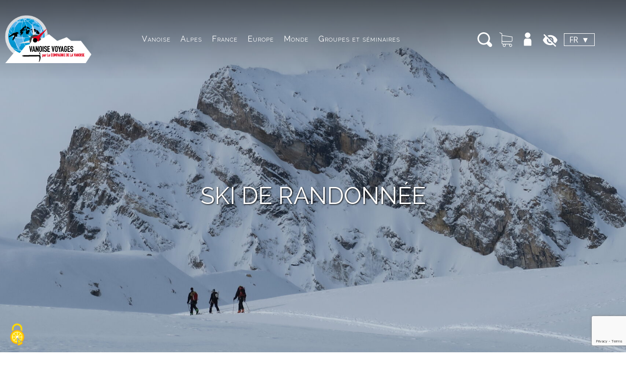

--- FILE ---
content_type: text/html; charset=UTF-8
request_url: https://www.vanoise-voyages.com/ski-de-randonnee/?swoof=1&product_cat=france&pa_activite=ski-de-randonnee
body_size: 33575
content:
<!DOCTYPE html>
<html lang="fr-FR" prefix="og: https://ogp.me/ns#">

<head>
	<meta name="description" content="Vanoise Voyages - Création de sites web">
	<meta charset="UTF-8">
	<meta http-equiv="x-ua-compatible" content="ie=edge">
	<meta name="viewport" content="width=device-width, initial-scale=1">
	<link rel="icon" type="image/x-icon" href="/wp-content/themes/yatatheme/img/favicon.ico">

	<!-- FONTS -->
	<link href="https://fonts.googleapis.com/css2?family=Open+Sans:wght@300;400;700&family=Raleway:wght@200;300;400;500;600;700&display=swap" rel="stylesheet">

	<!-- CSS -->
	<link rel="stylesheet" type="text/css" href="/wp-content/themes/yatatheme/css/bootstrapgrid.css" media="all">
	<link rel="stylesheet" type="text/css" href="/wp-content/themes/yatatheme/style.css" media="all">
	<link rel="stylesheet" type="text/css" href="/wp-content/themes/yatatheme/css/vc_buttons.css" media="all">
	<link rel="stylesheet" type="text/css" href="/wp-content/themes/yatatheme/fonts/yataicones/style.css" media="all">
	<link rel="stylesheet" type="text/css" href="/wp-content/themes/yatatheme/css/tooltip.css" media="all">
	<link rel="stylesheet" type="text/css" href="/wp-content/themes/yatatheme/css/print.css" media="print">
	<link rel="stylesheet" type="text/css" href="/wp-content/themes/yatatheme/slick/slick.css" media="all">

	<!-- JAVASCRIPT -->
	<script src="https://ajax.googleapis.com/ajax/libs/jquery/3.4.1/jquery.min.js"></script>
	<script src="/wp-content/themes/yatatheme/js/theme_script.js"></script>
	<script src="/wp-content/themes/yatatheme/slick/slick.js"></script>
	<!-- <script src="/wp-content/themes/yatatheme/js/modernizr.custom.js"></script> -->
	<!-- <script src="https://code.jquery.com/ui/1.12.1/jquery-ui.js"></script> -->
	<!-- <link rel="stylesheet" href="https://code.jquery.com/ui/1.12.1/themes/base/jquery-ui.css"> -->
	<script src="https://maxcdn.bootstrapcdn.com/bootstrap/3.4.1/js/bootstrap.min.js"></script>

	<!-- WP-HEAD -->	<style>img:is([sizes="auto" i], [sizes^="auto," i]) { contain-intrinsic-size: 3000px 1500px }</style>
	<link rel="dns-prefetch" href="//tarteaucitron.io"><link rel="preconnect" href="https://tarteaucitron.io" crossorigin=""><!--cloudflare-no-transform--><script type="text/javascript" src="https://tarteaucitron.io/load.js?domain=www.vanoise-voyages.com&uuid=b2b666b8bae86ff29d3dd1a3709852a8e684400f"></script>
<!-- Optimisation des moteurs de recherche par Rank Math - https://rankmath.com/ -->
<title>Ski de randonnée - Vanoise Voyages</title>
<meta name="description" content="Partir pour une randonnée à ski, que ce soit pour une journée ou pour quelques jours, c’est décider de se retrouver dans la neige avec juste une paire de skis"/>
<meta name="robots" content="index, follow, max-snippet:-1, max-video-preview:-1, max-image-preview:large"/>
<link rel="canonical" href="https://www.vanoise-voyages.com/ski-de-randonnee/" />
<meta property="og:locale" content="fr_FR" />
<meta property="og:type" content="article" />
<meta property="og:title" content="Ski de randonnée - Vanoise Voyages" />
<meta property="og:description" content="Partir pour une randonnée à ski, que ce soit pour une journée ou pour quelques jours, c’est décider de se retrouver dans la neige avec juste une paire de skis" />
<meta property="og:url" content="https://www.vanoise-voyages.com/ski-de-randonnee/" />
<meta property="og:site_name" content="Vanoise Voyages" />
<meta property="og:updated_time" content="2021-01-15T16:18:52+01:00" />
<meta property="og:image" content="https://www.vanoise-voyages.com/wp-content/uploads/2021/01/J.MERELCol-Pers-1000x563.jpg" />
<meta property="og:image:secure_url" content="https://www.vanoise-voyages.com/wp-content/uploads/2021/01/J.MERELCol-Pers-1000x563.jpg" />
<meta property="og:image:width" content="1000" />
<meta property="og:image:height" content="563" />
<meta property="og:image:alt" content="ski de rando à Val d&#039;Isère" />
<meta property="og:image:type" content="image/jpeg" />
<meta property="article:published_time" content="2020-10-22T10:55:08+02:00" />
<meta property="article:modified_time" content="2021-01-15T16:18:52+01:00" />
<meta name="twitter:card" content="summary_large_image" />
<meta name="twitter:title" content="Ski de randonnée - Vanoise Voyages" />
<meta name="twitter:description" content="Partir pour une randonnée à ski, que ce soit pour une journée ou pour quelques jours, c’est décider de se retrouver dans la neige avec juste une paire de skis" />
<meta name="twitter:image" content="https://www.vanoise-voyages.com/wp-content/uploads/2021/01/J.MERELCol-Pers-1000x563.jpg" />
<meta name="twitter:label1" content="Temps de lecture" />
<meta name="twitter:data1" content="1 minute" />
<script type="application/ld+json" class="rank-math-schema">{"@context":"https://schema.org","@graph":[{"@type":"Organization","@id":"https://www.vanoise-voyages.com/#organization","name":"Vanoise Voyages","url":"https://www.vanoise-voyages.com"},{"@type":"WebSite","@id":"https://www.vanoise-voyages.com/#website","url":"https://www.vanoise-voyages.com","name":"Vanoise Voyages","publisher":{"@id":"https://www.vanoise-voyages.com/#organization"},"inLanguage":"fr-FR"},{"@type":"ImageObject","@id":"https://www.vanoise-voyages.com/wp-content/uploads/2021/01/J.MERELCol-Pers-scaled.jpg","url":"https://www.vanoise-voyages.com/wp-content/uploads/2021/01/J.MERELCol-Pers-scaled.jpg","width":"2560","height":"1441","caption":"ski de rando \u00e0 Val d'Is\u00e8re","inLanguage":"fr-FR"},{"@type":"WebPage","@id":"https://www.vanoise-voyages.com/ski-de-randonnee/#webpage","url":"https://www.vanoise-voyages.com/ski-de-randonnee/","name":"Ski de randonn\u00e9e - Vanoise Voyages","datePublished":"2020-10-22T10:55:08+02:00","dateModified":"2021-01-15T16:18:52+01:00","isPartOf":{"@id":"https://www.vanoise-voyages.com/#website"},"primaryImageOfPage":{"@id":"https://www.vanoise-voyages.com/wp-content/uploads/2021/01/J.MERELCol-Pers-scaled.jpg"},"inLanguage":"fr-FR"},{"@type":"Person","@id":"https://www.vanoise-voyages.com/author/tako11/","name":"Pierre ANTOINE","url":"https://www.vanoise-voyages.com/author/tako11/","image":{"@type":"ImageObject","@id":"https://secure.gravatar.com/avatar/f53981deadd2f9e9ce11d06c7eafab4ebe902d8ca4c4dd7866d266756a49c6d6?s=96&amp;d=mm&amp;r=g","url":"https://secure.gravatar.com/avatar/f53981deadd2f9e9ce11d06c7eafab4ebe902d8ca4c4dd7866d266756a49c6d6?s=96&amp;d=mm&amp;r=g","caption":"Pierre ANTOINE","inLanguage":"fr-FR"},"worksFor":{"@id":"https://www.vanoise-voyages.com/#organization"}},{"@type":"Article","headline":"Ski de randonn\u00e9e - Vanoise Voyages","datePublished":"2020-10-22T10:55:08+02:00","dateModified":"2021-01-15T16:18:52+01:00","author":{"@id":"https://www.vanoise-voyages.com/author/tako11/","name":"Pierre ANTOINE"},"publisher":{"@id":"https://www.vanoise-voyages.com/#organization"},"description":"Partir pour une randonn\u00e9e \u00e0 ski, que ce soit pour une journ\u00e9e ou pour quelques jours, c\u2019est d\u00e9cider de se retrouver dans la neige avec juste une paire de skis","name":"Ski de randonn\u00e9e - Vanoise Voyages","@id":"https://www.vanoise-voyages.com/ski-de-randonnee/#richSnippet","isPartOf":{"@id":"https://www.vanoise-voyages.com/ski-de-randonnee/#webpage"},"image":{"@id":"https://www.vanoise-voyages.com/wp-content/uploads/2021/01/J.MERELCol-Pers-scaled.jpg"},"inLanguage":"fr-FR","mainEntityOfPage":{"@id":"https://www.vanoise-voyages.com/ski-de-randonnee/#webpage"}}]}</script>
<!-- /Extension Rank Math WordPress SEO -->

<link rel='dns-prefetch' href='//translate.google.com' />
<script type="text/javascript">
/* <![CDATA[ */
window._wpemojiSettings = {"baseUrl":"https:\/\/s.w.org\/images\/core\/emoji\/16.0.1\/72x72\/","ext":".png","svgUrl":"https:\/\/s.w.org\/images\/core\/emoji\/16.0.1\/svg\/","svgExt":".svg","source":{"concatemoji":"https:\/\/www.vanoise-voyages.com\/wp-includes\/js\/wp-emoji-release.min.js?ver=1a2d6b8b161d50b9e917f7a812a1777b"}};
/*! This file is auto-generated */
!function(s,n){var o,i,e;function c(e){try{var t={supportTests:e,timestamp:(new Date).valueOf()};sessionStorage.setItem(o,JSON.stringify(t))}catch(e){}}function p(e,t,n){e.clearRect(0,0,e.canvas.width,e.canvas.height),e.fillText(t,0,0);var t=new Uint32Array(e.getImageData(0,0,e.canvas.width,e.canvas.height).data),a=(e.clearRect(0,0,e.canvas.width,e.canvas.height),e.fillText(n,0,0),new Uint32Array(e.getImageData(0,0,e.canvas.width,e.canvas.height).data));return t.every(function(e,t){return e===a[t]})}function u(e,t){e.clearRect(0,0,e.canvas.width,e.canvas.height),e.fillText(t,0,0);for(var n=e.getImageData(16,16,1,1),a=0;a<n.data.length;a++)if(0!==n.data[a])return!1;return!0}function f(e,t,n,a){switch(t){case"flag":return n(e,"\ud83c\udff3\ufe0f\u200d\u26a7\ufe0f","\ud83c\udff3\ufe0f\u200b\u26a7\ufe0f")?!1:!n(e,"\ud83c\udde8\ud83c\uddf6","\ud83c\udde8\u200b\ud83c\uddf6")&&!n(e,"\ud83c\udff4\udb40\udc67\udb40\udc62\udb40\udc65\udb40\udc6e\udb40\udc67\udb40\udc7f","\ud83c\udff4\u200b\udb40\udc67\u200b\udb40\udc62\u200b\udb40\udc65\u200b\udb40\udc6e\u200b\udb40\udc67\u200b\udb40\udc7f");case"emoji":return!a(e,"\ud83e\udedf")}return!1}function g(e,t,n,a){var r="undefined"!=typeof WorkerGlobalScope&&self instanceof WorkerGlobalScope?new OffscreenCanvas(300,150):s.createElement("canvas"),o=r.getContext("2d",{willReadFrequently:!0}),i=(o.textBaseline="top",o.font="600 32px Arial",{});return e.forEach(function(e){i[e]=t(o,e,n,a)}),i}function t(e){var t=s.createElement("script");t.src=e,t.defer=!0,s.head.appendChild(t)}"undefined"!=typeof Promise&&(o="wpEmojiSettingsSupports",i=["flag","emoji"],n.supports={everything:!0,everythingExceptFlag:!0},e=new Promise(function(e){s.addEventListener("DOMContentLoaded",e,{once:!0})}),new Promise(function(t){var n=function(){try{var e=JSON.parse(sessionStorage.getItem(o));if("object"==typeof e&&"number"==typeof e.timestamp&&(new Date).valueOf()<e.timestamp+604800&&"object"==typeof e.supportTests)return e.supportTests}catch(e){}return null}();if(!n){if("undefined"!=typeof Worker&&"undefined"!=typeof OffscreenCanvas&&"undefined"!=typeof URL&&URL.createObjectURL&&"undefined"!=typeof Blob)try{var e="postMessage("+g.toString()+"("+[JSON.stringify(i),f.toString(),p.toString(),u.toString()].join(",")+"));",a=new Blob([e],{type:"text/javascript"}),r=new Worker(URL.createObjectURL(a),{name:"wpTestEmojiSupports"});return void(r.onmessage=function(e){c(n=e.data),r.terminate(),t(n)})}catch(e){}c(n=g(i,f,p,u))}t(n)}).then(function(e){for(var t in e)n.supports[t]=e[t],n.supports.everything=n.supports.everything&&n.supports[t],"flag"!==t&&(n.supports.everythingExceptFlag=n.supports.everythingExceptFlag&&n.supports[t]);n.supports.everythingExceptFlag=n.supports.everythingExceptFlag&&!n.supports.flag,n.DOMReady=!1,n.readyCallback=function(){n.DOMReady=!0}}).then(function(){return e}).then(function(){var e;n.supports.everything||(n.readyCallback(),(e=n.source||{}).concatemoji?t(e.concatemoji):e.wpemoji&&e.twemoji&&(t(e.twemoji),t(e.wpemoji)))}))}((window,document),window._wpemojiSettings);
/* ]]> */
</script>
<link rel='stylesheet' id='brochure-css' href='https://www.vanoise-voyages.com/wp-content/plugins/vc-brochures/css/styles.css?ver=1a2d6b8b161d50b9e917f7a812a1777b' type='text/css' media='all' />
<style id='wp-emoji-styles-inline-css' type='text/css'>

	img.wp-smiley, img.emoji {
		display: inline !important;
		border: none !important;
		box-shadow: none !important;
		height: 1em !important;
		width: 1em !important;
		margin: 0 0.07em !important;
		vertical-align: -0.1em !important;
		background: none !important;
		padding: 0 !important;
	}
</style>
<link rel='stylesheet' id='wp-block-library-css' href='https://www.vanoise-voyages.com/wp-includes/css/dist/block-library/style.min.css?ver=1a2d6b8b161d50b9e917f7a812a1777b' type='text/css' media='all' />
<style id='classic-theme-styles-inline-css' type='text/css'>
/*! This file is auto-generated */
.wp-block-button__link{color:#fff;background-color:#32373c;border-radius:9999px;box-shadow:none;text-decoration:none;padding:calc(.667em + 2px) calc(1.333em + 2px);font-size:1.125em}.wp-block-file__button{background:#32373c;color:#fff;text-decoration:none}
</style>
<style id='safe-svg-svg-icon-style-inline-css' type='text/css'>
.safe-svg-cover{text-align:center}.safe-svg-cover .safe-svg-inside{display:inline-block;max-width:100%}.safe-svg-cover svg{fill:currentColor;height:100%;max-height:100%;max-width:100%;width:100%}

</style>
<style id='global-styles-inline-css' type='text/css'>
:root{--wp--preset--aspect-ratio--square: 1;--wp--preset--aspect-ratio--4-3: 4/3;--wp--preset--aspect-ratio--3-4: 3/4;--wp--preset--aspect-ratio--3-2: 3/2;--wp--preset--aspect-ratio--2-3: 2/3;--wp--preset--aspect-ratio--16-9: 16/9;--wp--preset--aspect-ratio--9-16: 9/16;--wp--preset--color--black: #000000;--wp--preset--color--cyan-bluish-gray: #abb8c3;--wp--preset--color--white: #ffffff;--wp--preset--color--pale-pink: #f78da7;--wp--preset--color--vivid-red: #cf2e2e;--wp--preset--color--luminous-vivid-orange: #ff6900;--wp--preset--color--luminous-vivid-amber: #fcb900;--wp--preset--color--light-green-cyan: #7bdcb5;--wp--preset--color--vivid-green-cyan: #00d084;--wp--preset--color--pale-cyan-blue: #8ed1fc;--wp--preset--color--vivid-cyan-blue: #0693e3;--wp--preset--color--vivid-purple: #9b51e0;--wp--preset--gradient--vivid-cyan-blue-to-vivid-purple: linear-gradient(135deg,rgba(6,147,227,1) 0%,rgb(155,81,224) 100%);--wp--preset--gradient--light-green-cyan-to-vivid-green-cyan: linear-gradient(135deg,rgb(122,220,180) 0%,rgb(0,208,130) 100%);--wp--preset--gradient--luminous-vivid-amber-to-luminous-vivid-orange: linear-gradient(135deg,rgba(252,185,0,1) 0%,rgba(255,105,0,1) 100%);--wp--preset--gradient--luminous-vivid-orange-to-vivid-red: linear-gradient(135deg,rgba(255,105,0,1) 0%,rgb(207,46,46) 100%);--wp--preset--gradient--very-light-gray-to-cyan-bluish-gray: linear-gradient(135deg,rgb(238,238,238) 0%,rgb(169,184,195) 100%);--wp--preset--gradient--cool-to-warm-spectrum: linear-gradient(135deg,rgb(74,234,220) 0%,rgb(151,120,209) 20%,rgb(207,42,186) 40%,rgb(238,44,130) 60%,rgb(251,105,98) 80%,rgb(254,248,76) 100%);--wp--preset--gradient--blush-light-purple: linear-gradient(135deg,rgb(255,206,236) 0%,rgb(152,150,240) 100%);--wp--preset--gradient--blush-bordeaux: linear-gradient(135deg,rgb(254,205,165) 0%,rgb(254,45,45) 50%,rgb(107,0,62) 100%);--wp--preset--gradient--luminous-dusk: linear-gradient(135deg,rgb(255,203,112) 0%,rgb(199,81,192) 50%,rgb(65,88,208) 100%);--wp--preset--gradient--pale-ocean: linear-gradient(135deg,rgb(255,245,203) 0%,rgb(182,227,212) 50%,rgb(51,167,181) 100%);--wp--preset--gradient--electric-grass: linear-gradient(135deg,rgb(202,248,128) 0%,rgb(113,206,126) 100%);--wp--preset--gradient--midnight: linear-gradient(135deg,rgb(2,3,129) 0%,rgb(40,116,252) 100%);--wp--preset--font-size--small: 13px;--wp--preset--font-size--medium: 20px;--wp--preset--font-size--large: 36px;--wp--preset--font-size--x-large: 42px;--wp--preset--spacing--20: 0.44rem;--wp--preset--spacing--30: 0.67rem;--wp--preset--spacing--40: 1rem;--wp--preset--spacing--50: 1.5rem;--wp--preset--spacing--60: 2.25rem;--wp--preset--spacing--70: 3.38rem;--wp--preset--spacing--80: 5.06rem;--wp--preset--shadow--natural: 6px 6px 9px rgba(0, 0, 0, 0.2);--wp--preset--shadow--deep: 12px 12px 50px rgba(0, 0, 0, 0.4);--wp--preset--shadow--sharp: 6px 6px 0px rgba(0, 0, 0, 0.2);--wp--preset--shadow--outlined: 6px 6px 0px -3px rgba(255, 255, 255, 1), 6px 6px rgba(0, 0, 0, 1);--wp--preset--shadow--crisp: 6px 6px 0px rgba(0, 0, 0, 1);}:where(.is-layout-flex){gap: 0.5em;}:where(.is-layout-grid){gap: 0.5em;}body .is-layout-flex{display: flex;}.is-layout-flex{flex-wrap: wrap;align-items: center;}.is-layout-flex > :is(*, div){margin: 0;}body .is-layout-grid{display: grid;}.is-layout-grid > :is(*, div){margin: 0;}:where(.wp-block-columns.is-layout-flex){gap: 2em;}:where(.wp-block-columns.is-layout-grid){gap: 2em;}:where(.wp-block-post-template.is-layout-flex){gap: 1.25em;}:where(.wp-block-post-template.is-layout-grid){gap: 1.25em;}.has-black-color{color: var(--wp--preset--color--black) !important;}.has-cyan-bluish-gray-color{color: var(--wp--preset--color--cyan-bluish-gray) !important;}.has-white-color{color: var(--wp--preset--color--white) !important;}.has-pale-pink-color{color: var(--wp--preset--color--pale-pink) !important;}.has-vivid-red-color{color: var(--wp--preset--color--vivid-red) !important;}.has-luminous-vivid-orange-color{color: var(--wp--preset--color--luminous-vivid-orange) !important;}.has-luminous-vivid-amber-color{color: var(--wp--preset--color--luminous-vivid-amber) !important;}.has-light-green-cyan-color{color: var(--wp--preset--color--light-green-cyan) !important;}.has-vivid-green-cyan-color{color: var(--wp--preset--color--vivid-green-cyan) !important;}.has-pale-cyan-blue-color{color: var(--wp--preset--color--pale-cyan-blue) !important;}.has-vivid-cyan-blue-color{color: var(--wp--preset--color--vivid-cyan-blue) !important;}.has-vivid-purple-color{color: var(--wp--preset--color--vivid-purple) !important;}.has-black-background-color{background-color: var(--wp--preset--color--black) !important;}.has-cyan-bluish-gray-background-color{background-color: var(--wp--preset--color--cyan-bluish-gray) !important;}.has-white-background-color{background-color: var(--wp--preset--color--white) !important;}.has-pale-pink-background-color{background-color: var(--wp--preset--color--pale-pink) !important;}.has-vivid-red-background-color{background-color: var(--wp--preset--color--vivid-red) !important;}.has-luminous-vivid-orange-background-color{background-color: var(--wp--preset--color--luminous-vivid-orange) !important;}.has-luminous-vivid-amber-background-color{background-color: var(--wp--preset--color--luminous-vivid-amber) !important;}.has-light-green-cyan-background-color{background-color: var(--wp--preset--color--light-green-cyan) !important;}.has-vivid-green-cyan-background-color{background-color: var(--wp--preset--color--vivid-green-cyan) !important;}.has-pale-cyan-blue-background-color{background-color: var(--wp--preset--color--pale-cyan-blue) !important;}.has-vivid-cyan-blue-background-color{background-color: var(--wp--preset--color--vivid-cyan-blue) !important;}.has-vivid-purple-background-color{background-color: var(--wp--preset--color--vivid-purple) !important;}.has-black-border-color{border-color: var(--wp--preset--color--black) !important;}.has-cyan-bluish-gray-border-color{border-color: var(--wp--preset--color--cyan-bluish-gray) !important;}.has-white-border-color{border-color: var(--wp--preset--color--white) !important;}.has-pale-pink-border-color{border-color: var(--wp--preset--color--pale-pink) !important;}.has-vivid-red-border-color{border-color: var(--wp--preset--color--vivid-red) !important;}.has-luminous-vivid-orange-border-color{border-color: var(--wp--preset--color--luminous-vivid-orange) !important;}.has-luminous-vivid-amber-border-color{border-color: var(--wp--preset--color--luminous-vivid-amber) !important;}.has-light-green-cyan-border-color{border-color: var(--wp--preset--color--light-green-cyan) !important;}.has-vivid-green-cyan-border-color{border-color: var(--wp--preset--color--vivid-green-cyan) !important;}.has-pale-cyan-blue-border-color{border-color: var(--wp--preset--color--pale-cyan-blue) !important;}.has-vivid-cyan-blue-border-color{border-color: var(--wp--preset--color--vivid-cyan-blue) !important;}.has-vivid-purple-border-color{border-color: var(--wp--preset--color--vivid-purple) !important;}.has-vivid-cyan-blue-to-vivid-purple-gradient-background{background: var(--wp--preset--gradient--vivid-cyan-blue-to-vivid-purple) !important;}.has-light-green-cyan-to-vivid-green-cyan-gradient-background{background: var(--wp--preset--gradient--light-green-cyan-to-vivid-green-cyan) !important;}.has-luminous-vivid-amber-to-luminous-vivid-orange-gradient-background{background: var(--wp--preset--gradient--luminous-vivid-amber-to-luminous-vivid-orange) !important;}.has-luminous-vivid-orange-to-vivid-red-gradient-background{background: var(--wp--preset--gradient--luminous-vivid-orange-to-vivid-red) !important;}.has-very-light-gray-to-cyan-bluish-gray-gradient-background{background: var(--wp--preset--gradient--very-light-gray-to-cyan-bluish-gray) !important;}.has-cool-to-warm-spectrum-gradient-background{background: var(--wp--preset--gradient--cool-to-warm-spectrum) !important;}.has-blush-light-purple-gradient-background{background: var(--wp--preset--gradient--blush-light-purple) !important;}.has-blush-bordeaux-gradient-background{background: var(--wp--preset--gradient--blush-bordeaux) !important;}.has-luminous-dusk-gradient-background{background: var(--wp--preset--gradient--luminous-dusk) !important;}.has-pale-ocean-gradient-background{background: var(--wp--preset--gradient--pale-ocean) !important;}.has-electric-grass-gradient-background{background: var(--wp--preset--gradient--electric-grass) !important;}.has-midnight-gradient-background{background: var(--wp--preset--gradient--midnight) !important;}.has-small-font-size{font-size: var(--wp--preset--font-size--small) !important;}.has-medium-font-size{font-size: var(--wp--preset--font-size--medium) !important;}.has-large-font-size{font-size: var(--wp--preset--font-size--large) !important;}.has-x-large-font-size{font-size: var(--wp--preset--font-size--x-large) !important;}
:where(.wp-block-post-template.is-layout-flex){gap: 1.25em;}:where(.wp-block-post-template.is-layout-grid){gap: 1.25em;}
:where(.wp-block-columns.is-layout-flex){gap: 2em;}:where(.wp-block-columns.is-layout-grid){gap: 2em;}
:root :where(.wp-block-pullquote){font-size: 1.5em;line-height: 1.6;}
</style>
<link rel='stylesheet' id='contact-form-7-css' href='https://www.vanoise-voyages.com/wp-content/plugins/contact-form-7/includes/css/styles.css?ver=6.1.4' type='text/css' media='all' />
<link rel='stylesheet' id='google-language-translator-css' href='https://www.vanoise-voyages.com/wp-content/plugins/google-language-translator/css/style.css?ver=6.0.20' type='text/css' media='' />
<link rel='stylesheet' id='glt-toolbar-styles-css' href='https://www.vanoise-voyages.com/wp-content/plugins/google-language-translator/css/toolbar.css?ver=6.0.20' type='text/css' media='' />
<link rel='stylesheet' id='dashicons-css' href='https://www.vanoise-voyages.com/wp-includes/css/dashicons.min.css?ver=1a2d6b8b161d50b9e917f7a812a1777b' type='text/css' media='all' />
<link rel='stylesheet' id='pewc-style-css' href='https://www.vanoise-voyages.com/wp-content/plugins/product-extras-for-woocommerce/assets/css/style.css?ver=3.27.4' type='text/css' media='all' />
<style id='pewc-style-inline-css' type='text/css'>

	ul.pewc-product-extra-groups label {
		font-weight: normal !important
	}
	.pewc-preset-style .child-product-wrapper {
		-webkit-justify-content: space-around;
		justify-content: space-around
	}
	.pewc-item-field-wrapper label {
		cursor: pointer
	}
	.pewc-preset-style .pewc-radio-images-wrapper:not(.pewc-components-wrapper),
	.pewc-preset-style .pewc-checkboxes-images-wrapper:not(.pewc-components-wrapper) {
		-webkit-justify-content: space-between;
		justify-content: space-between
	}
	.pewc-preset-style .pewc-radio-list-wrapper .pewc-radio-wrapper,
	.pewc-preset-style .pewc-checkboxes-list-wrapper .pewc-checkbox-wrapper {
		position: relative;
	}
	.pewc-preset-style .pewc-item-products input[type=number].pewc-child-quantity-field.pewc-independent-quantity-field {
		margin-top: 0
	}
	.pewc-preset-style input[type=number].pewc-child-quantity-field {
		margin-left: 0
	}
	.pewc-product-extra-groups .dd-options li {
		margin-bottom: 0
	}
	.pewc-product-extra-groups .dd-options li a,
	.pewc-product-extra-groups .dd-selected {
		padding: 1em
	}
	.pewc-product-extra-groups .dd-pointer {
		right: 1em
	}
	.pewc-product-extra-groups .dd-pointer:after {
		content: "";
	  width: 0.8em;
	  height: 0.5em;
	  background-color: var(--select-arrow);
	  clip-path: polygon(100% 0%, 0 0%, 50% 100%);
	}
	p.pewc-description {
		margin-top: 1em
	}
	
	.pewc-style-shadow .pewc-item {
		padding: 2em;
		margin-bottom: 3em;
		box-shadow: 0px 23px 56px #f1f1f1;
		background: transparent;
		border: 2px solid #f7f7f7;
		border-radius: 0.5em;
		transition: 0.3s box-shadow
	}
	.pewc-style-shadow .pewc-groups-standard .pewc-item {
		width: 95%;
	}
	.pewc-preset-style .pewc-checkbox-form-label,
	.pewc-preset-style .pewc-radio-form-label,
	.pewc-preset-style .pewc-item-field-wrapper,
	.pewc-preset-style .pewc-item-checkbox label {
		display: block;
		position: relative;
		margin-bottom: 12px;
		cursor: pointer;
		-webkit-user-select: none;
		-moz-user-select: none;
		-ms-user-select: none;
		user-select: none;
	}
	.pewc-preset-style .pewc-force-quantity .pewc-component-wrapper,
	.pewc-preset-style .pewc-force-quantity .pewc-component-wrapper img {
		cursor: not-allowed
	}
	.pewc-preset-style .has-enhanced-tooltip .pewc-item-field-wrapper {
		cursor: auto;
	}
	.pewc-preset-style .has-enhanced-tooltip span.pewc-tooltip-button {
		color: rgba( 33,150,243, 1 );
	}
	.pewc-preset-style .has-enhanced-tooltip span.pewc-tooltip-button:hover {
		color: inherit;
	}
	
	.pewc-preset-style .pewc-checkbox-form-label label,
	.pewc-preset-style .pewc-radio-form-label label,
	.pewc-preset-style .pewc-option-list .pewc-item-field-wrapper label,
	.pewc-preset-style .pewc-checkboxes-list-desc-wrapper,
	.pewc-preset-style .pewc-radio-list-desc-wrapper,
	.pewc-preset-style .pewc-option-list td label {
		padding-left: 35px;
	}
	.pewc-preset-style label.pewc-field-label {
		padding-left: 0
	}
	.pewc-preset-style .pewc-checkbox-form-label input,
	.pewc-preset-style .pewc-radio-form-label input,
	.pewc-preset-style .pewc-item-field-wrapper input[type="checkbox"],
	.pewc-preset-style .pewc-item-field-wrapper input[type="radio"],
	.pewc-preset-style input[type="checkbox"].pewc-form-field,
	.pewc-preset-style input[type="checkbox"].pewc-checkbox-form-field,
	.pewc-preset-style input[type="radio"].pewc-radio-form-field {
		position: absolute;
		opacity: 0;
		cursor: pointer;
		height: 0;
		width: 0;
	}
	.pewc-preset-style .pewc-checkbox-form-label span.pewc-theme-element,
	.pewc-preset-style .pewc-radio-form-label span.pewc-theme-element,
	.pewc-preset-style .pewc-item-field-wrapper span.pewc-theme-element,
	.pewc-preset-style .pewc-item-checkbox span.pewc-theme-element,
	.pewc-preset-style .pewc-checkbox-wrapper span.pewc-theme-element,
	.pewc-preset-style .pewc-radio-wrapper span.pewc-theme-element {
		content: "";
		position: absolute;
		top: 0;
		left: 0;
		height: 25px;
		width: 25px;
		background: #eee;
		cursor: pointer
	}
	.pewc-style-colour .pewc-checkbox-form-label span.pewc-theme-element,
	.pewc-style-colour .pewc-radio-form-label span.pewc-theme-element,
	.pewc-style-colour .pewc-item-field-wrapper span.pewc-theme-element,
	.pewc-style-colour .pewc-item-checkbox span.pewc-theme-element,
	.pewc-style-colour .pewc-checkbox-wrapper span.pewc-theme-element,
	.pewc-style-colour .pewc-radio-wrapper span.pewc-theme-element {
		background: rgba( 33,150,243, 0.2 );
	}
	.pewc-preset-style .pewc-item-field-wrapper .pewc-checkboxes-list-wrapper span.pewc-theme-element,
	.pewc-preset-style .pewc-item-field-wrapper .pewc-radio-list-wrapper span.pewc-theme-element,
	.pewc-style-colour .pewc-checkbox-wrapper span.pewc-theme-element {
		top: 50%;
		transform: translateY( -50% )
	}
	.pewc-preset-style .pewc-radio-form-label span.pewc-theme-element,
	.pewc-preset-style .pewc-radio-list-label-wrapper span.pewc-theme-element,
	.pewc-preset-style .pewc-radio-wrapper span.pewc-theme-element {
		border-radius: 50%
	}
	.pewc-preset-style .pewc-checkbox-form-label span.pewc-theme-element:hover,
	.pewc-preset-style .pewc-radio-form-label span.pewc-theme-element:hover,
	.pewc-preset-style .pewc-item-field-wrapper span.pewc-theme-element:hover,
	.pewc-preset-style .pewc-item-checkbox span.pewc-theme-element:hover,
	.pewc-style-colour .pewc-checkbox-wrapper span.pewc-theme-element:hover,
	.pewc-style-colour .pewc-radio-wrapper span.pewc-theme-element:hover {
		background: #ddd;
		transition: background 0.2s;
	}
	.pewc-style-colour .pewc-checkbox-form-label span.pewc-theme-element:hover,
	.pewc-style-colour .pewc-radio-form-label span.pewc-theme-element:hover,
	.pewc-style-colour .pewc-item-field-wrapper span.pewc-theme-element:hover,
	.pewc-style-colour .pewc-item-checkbox span.pewc-theme-element:hover,
	.pewc-style-colour .pewc-checkbox-wrapper span.pewc-theme-element:hover,
	.pewc-style-colour .pewc-radio-wrapper span.pewc-theme-element:hover {
		background: rgba( 33,150,243, 0.4 );
	}
	.pewc-preset-style .pewc-checkbox-form-label input:checked ~ span.pewc-theme-element,
	.pewc-preset-style .pewc-radio-form-label input:checked ~ span.pewc-theme-element,
	.pewc-preset-style .pewc-item-field-wrapper input:checked ~ span.pewc-theme-element,
	.pewc-preset-style .pewc-item-checkbox input:checked ~ span.pewc-theme-element,
	.pewc-preset-style .pewc-checkbox-wrapper input:checked ~ span.pewc-theme-element,
	.pewc-preset-style .pewc-radio-wrapper input:checked ~ span.pewc-theme-element {
		background: #2196F3;
	}
	.pewc-preset-style span.pewc-theme-element:after {
		content: "";
		position: absolute;
		display: none;
	}
	.pewc-preset-style .pewc-checkbox-form-label input:checked ~ span.pewc-theme-element:after,
	.pewc-preset-style .pewc-radio-form-label input:checked ~ span.pewc-theme-element:after,
	.pewc-preset-style .pewc-item-field-wrapper input:checked ~ span.pewc-theme-element:after,
	.pewc-preset-style .pewc-item-checkbox input:checked ~ span.pewc-theme-element:after,
	.pewc-preset-style .pewc-checkbox-wrapper input:checked ~ span.pewc-theme-element:after,
	.pewc-preset-style .pewc-radio-wrapper input:checked ~ span.pewc-theme-element:after {
		display: block;
	}
	.pewc-preset-style .pewc-checkbox-form-label span.pewc-theme-element:after,
	.pewc-preset-style .pewc-item-field-wrapper span.pewc-theme-element:after,
	.pewc-preset-style .pewc-item-checkbox span.pewc-theme-element:after,
	.pewc-preset-style .pewc-checkbox-wrapper span.pewc-theme-element:after,
	.pewc-preset-style .pewc-radio-wrapper span.pewc-theme-element:after {
		left: 9px;
		top: 5px;
		width: 5px;
		height: 10px;
		border: solid white;
		border-width: 0 3px 3px 0;
		-webkit-transform: rotate(45deg);
		-ms-transform: rotate(45deg);
		transform: rotate(45deg);
	}
	.pewc-preset-style .pewc-radio-form-label span.pewc-theme-element:after,
	.pewc-preset-style .pewc-radio-list-label-wrapper span.pewc-theme-element:after {
		top: 7px;
	  left: 7px;
	  width: 8px;
	  height: 8px;
	  border-radius: 50%;
	  background: white;
	}
	.pewc-preset-style .pewc-radio-image-wrapper,
	.pewc-preset-style .pewc-checkbox-image-wrapper {
		border: 2px solid #eee;
		padding: 0.5em;
		position: relative
	}
	.pewc-preset-style .pewc-item-products-radio .pewc-theme-element,
	.pewc-preset-style .pewc-item-products-checkboxes .pewc-theme-element,
	.pewc-preset-style .pewc-item-products-components .pewc-theme-element,
	.pewc-preset-style .pewc-item-image_swatch .pewc-theme-element {
		display: none
	}
	.pewc-preset-style.pewc-show-inputs .pewc-item-products-radio .checked .pewc-theme-element,
	.pewc-preset-style.pewc-show-inputs .pewc-item-products-checkboxes .checked .pewc-theme-element,
	.pewc-preset-style.pewc-show-inputs .pewc-item-products-components .checked .pewc-theme-element,
	.pewc-preset-style.pewc-show-inputs .pewc-item-image_swatch .checked .pewc-theme-element {
		display: block;
		top: 2px;
		left: 2px
	}
	.pewc-preset-style.pewc-show-inputs .pewc-radio-image-wrapper,
	.pewc-preset-style.pewc-show-inputs .pewc-checkbox-image-wrapper {
		border-width: 4px
	}
	.pewc-preset-style .pewc-item[not:.pewc-circular-swatches] .pewc-radio-image-wrapper.checked,
	.pewc-preset-style .pewc-item[not:.pewc-circular-swatches] .pewc-radio-image-wrapper:not(.pewc-checkbox-disabled):hover,
	.pewc-preset-style .pewc-item[not:.pewc-circular-swatches] .pewc-checkbox-image-wrapper.checked,
	.pewc-preset-style .child-product-wrapper:not(.pewc-column-wrapper) .pewc-checkbox-image-wrapper:not(.pewc-checkbox-disabled):hover {
		border: 2px solid #2196F3
	}
	.pewc-preset-style .pewc-radio-image-wrapper label input:checked + img,
	.pewc-preset-style .pewc-checkbox-image-wrapper label input:checked + img {
		border: 0
	}
	.pewc-preset-style .pewc-item-image_swatch .pewc-checkboxes-images-wrapper .pewc-checkbox-image-wrapper,
	.pewc-preset-style ul.pewc-product-extra-groups .pewc-item-image_swatch.pewc-item label,
	.pewc-preset-style .pewc-item-products .child-product-wrapper:not(.pewc-column-wrapper) .pewc-checkbox-image-wrapper:not(.pewc-component-wrapper),
	.pewc-preset-style .pewc-item-products .child-product-wrapper .pewc-radio-image-wrapper:not(.pewc-component-wrapper),
	.pewc-preset-style ul.pewc-product-extra-groups .pewc-item-products.pewc-item label {
		display: -webkit-flex !important;
		display: flex !important;
		-webkit-flex-direction: column;
		flex-direction: column;
	}
	.pewc-quantity-layout-grid .pewc-preset-style .pewc-checkbox-desc-wrapper,
	.pewc-quantity-layout-grid .pewc-preset-style .pewc-radio-desc-wrapper {
		margin-top: auto;
	}
	.pewc-preset-style .products-quantities-independent:not(.pewc-column-wrapper) .pewc-checkbox-desc-wrapper,
	.pewc-preset-style .products-quantities-independent:not(.pewc-column-wrapper) .pewc-radio-desc-wrapper {
		display: grid;
    	grid-template-columns: 80px 1fr;
		-webkit-align-items: center;
		align-items: center
	}
	.pewc-preset-style .pewc-text-swatch .pewc-checkbox-form-label:hover,
    .pewc-preset-style .pewc-text-swatch .pewc-radio-form-label:hover {
      border-color: #2196F3;
    }
	.pewc-preset-style .pewc-text-swatch .pewc-checkbox-form-label.active-swatch,
    .pewc-preset-style .pewc-text-swatch .pewc-radio-form-label.active-swatch {
		border-color: #2196F3;
      	background: #2196F3;
	  	color: #fff;
    }
	.pewc-range-slider {
		color: #2196F3;
	}
	.pewc-preset-style .wp-color-result-text {
		background-color: #f1f1f1;
    	/* padding: 0.5em 1em; */
	}
	.pewc-preset-style .pewc-item-field-wrapper .wp-color-result {
		padding-left: 3em !important;
    	font-size: inherit !important;
	}
	.pewc-preset-style .pewc-item input[type=number],
	.pewc-preset-style .pewc-item input[type=text],
	.pewc-preset-style .pewc-item textarea {
		padding: 0.5em 1em;
		background-color: #f7f7f7;
		outline: 0;
		border: 0;
		-webkit-appearance: none;
		box-sizing: border-box;
		font-weight: normal;
		box-shadow: none;
	}
	.pewc-style-simple .pewc-item input[type=number],
	.pewc-style-simple .pewc-item input[type=text],
	.pewc-style-simple .pewc-item textarea {
		background: none;
		border: 1px solid #ccc
	}
	.pewc-style-colour .pewc-item input[type=number],
	.pewc-style-colour .pewc-item input[type=text],
	.pewc-style-colour .pewc-item textarea {
    	background: rgba( 33,150,243, 0.1 );
	}
	.pewc-preset-style input[type=number]:focus,
	.pewc-preset-style input[type=text]:focus,
	.pewc-preset-style textarea:focus {
    	border: 1px solid rgba( 33,150,243, 0.2 );
	}
	.pewc-style-colour .dropzone {
		border-color: #2196F3;
		background: rgba( 33,150,243, 0.1 )
	}
	.pewc-select-wrapper select {
		background-color: transparent;
		border: none;
		padding: 0 1em 0 0;
		margin: 0;
		width: 100%;
		font-family: inherit;
		font-size: inherit;
		cursor: inherit;
		line-height: inherit;
		outline: none
	}
	.pewc-select-wrapper {
		width: 100%;
		border: 2px solid #eee;
		border-radius: 0;
		padding: 0.75em 0.75em;
		cursor: pointer;
		line-height: 1.1;
		background-color: #fff
	}
	.pewc-preset-style .select2-container--default .select2-selection--single {
		border: 2px solid #eee;
		border-radius: 0;
	}
	.pewc-preset-style .select2-container .select2-selection--single {
		height: auto;
		padding: 0.5em;
	}
	.pewc-preset-style .select2-container--default .select2-selection--single .select2-selection__arrow {
    top: 50%;
    transform: translateY(-50%);
	}
	.pewc-preset-style .dd-select {
		border: 2px solid #eee;
		background: white !important
	}
	.pewc-style-rounded .pewc-item-field-wrapper span.pewc-theme-element {
		border-radius: 0.5em
	}
	.pewc-preset-style.pewc-style-rounded .pewc-radio-form-label span.pewc-theme-element,
	.pewc-preset-style.pewc-style-rounded .pewc-radio-list-label-wrapper span.pewc-theme-element {
		border-radius: 50%
	}
	.pewc-style-rounded input[type=number],
	.pewc-style-rounded input[type=text],
	.pewc-style-rounded textarea,
	.pewc-style-rounded .pewc-radio-image-wrapper,
	.pewc-style-rounded .pewc-checkbox-image-wrapper,
	.pewc-style-rounded .pewc-select-wrapper,
	.pewc-style-rounded .dd-select,
	.pewc-style-rounded .dd-options,
	.pewc-style-rounded .dropzone {
		border-radius: 1em
	}
	.pewc-preset-style .pewc-groups-tabs .pewc-group-wrap {
		background: none;
		padding: 2em 2em 1em;
		margin-bottom: 1em;
		border: 1px solid #eee
	}
	.pewc-style-colour .pewc-groups-tabs .pewc-group-wrap {
		border: 1px solid rgba( 33,150,243, 0.1 );
	}
	.pewc-style-rounded .pewc-groups-tabs .pewc-group-wrap {
		border-radius: 1em;
		border-top-left-radius: 0
	}
	.pewc-preset-style .pewc-tabs-wrapper .pewc-tab {
		background: #f1f1f1;
    border: 1px solid #f1f1f1;
		border-bottom: 1px solid #fff;
    margin-bottom: -1px;
		transition: 0.3s background
	}
	.pewc-style-rounded .pewc-tabs-wrapper .pewc-tab {
		border-top-right-radius: 0.5em;
		border-top-left-radius: 0.5em;
	}
	.pewc-preset-style .pewc-tabs-wrapper .pewc-tab:hover {
		background: #ddd;
	}
	.pewc-style-colour .pewc-tabs-wrapper .pewc-tab {
		background: rgba( 33,150,243, 0.1 );
		border: 1px solid rgba( 33,150,243, 0.1 );
		border-bottom: 0;
	}
	.pewc-style-colour .pewc-tabs-wrapper .pewc-tab:hover {
		background: rgba( 33,150,243, 0.2 );
	}
	.pewc-preset-style .pewc-tabs-wrapper .pewc-tab.active-tab,
	.pewc-style-colour .pewc-tabs-wrapper .pewc-tab.active-tab {
		background: #fff;
		border-bottom-color: #fff
	}
	.pewc-preset-style .pewc-groups-accordion .pewc-group-wrap.group-active .pewc-group-content-wrapper {
		padding: 2em 0;
		background: none
	}
	.pewc-preset-style .pewc-groups-accordion .pewc-group-wrap h3 {
		background: #eee;
	}
	.pewc-style-colour .pewc-groups-accordion .pewc-group-wrap h3 {
		background: rgba( 33,150,243, 0.1 );
	}
	.pewc-style-colour .pewc-steps-wrapper .pewc-tab,
	.pewc-style-colour .pewc-groups-accordion .pewc-group-wrap h3 {
		background: rgba( 33,150,243, 0.1 );
	}
	.pewc-style-colour .pewc-steps-wrapper .pewc-tab:after,
	.pewc-style-colour .pewc-groups-accordion .pewc-group-wrap h3 {
		border-left-color: rgba( 33,150,243, 0.1 );
	}
	.pewc-style-colour .pewc-steps-wrapper .pewc-tab.active-tab,
	.pewc-style-colour .pewc-groups-accordion .pewc-group-wrap.group-active h3 {
		background: rgba( 33,150,243, 0.2 );
	}
	.pewc-style-colour .pewc-steps-wrapper .pewc-tab.active-tab:after,
	.pewc-style-colour .pewc-groups-accordion .pewc-group-wrap.group-active h3 {
		border-left-color: rgba( 33,150,243, 0.2 );
	}

	/* Add-Ons Ultimate character counter */
	.pewc-text-counter-container {float:right; margin-top: 1em;}
	.pewc-text-counter-container .pewc-current-count.error { color:#ff0000; }
	tr td .pewc-text-counter-container {float:none;}
</style>
<link rel='stylesheet' id='woof-css' href='https://www.vanoise-voyages.com/wp-content/plugins/woocommerce-products-filter/css/front.css?ver=1.3.7.3' type='text/css' media='all' />
<style id='woof-inline-css' type='text/css'>

.woof_products_top_panel li span, .woof_products_top_panel2 li span{background: url(https://www.vanoise-voyages.com/wp-content/plugins/woocommerce-products-filter/img/delete.png);background-size: 14px 14px;background-repeat: no-repeat;background-position: right;}
.woof_edit_view{
                    display: none;
                }

</style>
<link rel='stylesheet' id='chosen-drop-down-css' href='https://www.vanoise-voyages.com/wp-content/plugins/woocommerce-products-filter/js/chosen/chosen.min.css?ver=1.3.7.3' type='text/css' media='all' />
<link rel='stylesheet' id='icheck-jquery-color-flat-css' href='https://www.vanoise-voyages.com/wp-content/plugins/woocommerce-products-filter/js/icheck/skins/flat/_all.css?ver=1.3.7.3' type='text/css' media='all' />
<link rel='stylesheet' id='icheck-jquery-color-square-css' href='https://www.vanoise-voyages.com/wp-content/plugins/woocommerce-products-filter/js/icheck/skins/square/_all.css?ver=1.3.7.3' type='text/css' media='all' />
<link rel='stylesheet' id='icheck-jquery-color-minimal-css' href='https://www.vanoise-voyages.com/wp-content/plugins/woocommerce-products-filter/js/icheck/skins/minimal/_all.css?ver=1.3.7.3' type='text/css' media='all' />
<link rel='stylesheet' id='woof_by_author_html_items-css' href='https://www.vanoise-voyages.com/wp-content/plugins/woocommerce-products-filter/ext/by_author/css/by_author.css?ver=1.3.7.3' type='text/css' media='all' />
<link rel='stylesheet' id='woof_by_instock_html_items-css' href='https://www.vanoise-voyages.com/wp-content/plugins/woocommerce-products-filter/ext/by_instock/css/by_instock.css?ver=1.3.7.3' type='text/css' media='all' />
<link rel='stylesheet' id='woof_by_onsales_html_items-css' href='https://www.vanoise-voyages.com/wp-content/plugins/woocommerce-products-filter/ext/by_onsales/css/by_onsales.css?ver=1.3.7.3' type='text/css' media='all' />
<link rel='stylesheet' id='woof_by_text_html_items-css' href='https://www.vanoise-voyages.com/wp-content/plugins/woocommerce-products-filter/ext/by_text/assets/css/front.css?ver=1.3.7.3' type='text/css' media='all' />
<link rel='stylesheet' id='woof_label_html_items-css' href='https://www.vanoise-voyages.com/wp-content/plugins/woocommerce-products-filter/ext/label/css/html_types/label.css?ver=1.3.7.3' type='text/css' media='all' />
<link rel='stylesheet' id='woof_select_radio_check_html_items-css' href='https://www.vanoise-voyages.com/wp-content/plugins/woocommerce-products-filter/ext/select_radio_check/css/html_types/select_radio_check.css?ver=1.3.7.3' type='text/css' media='all' />
<link rel='stylesheet' id='woof_sd_html_items_checkbox-css' href='https://www.vanoise-voyages.com/wp-content/plugins/woocommerce-products-filter/ext/smart_designer/css/elements/checkbox.css?ver=1.3.7.3' type='text/css' media='all' />
<link rel='stylesheet' id='woof_sd_html_items_radio-css' href='https://www.vanoise-voyages.com/wp-content/plugins/woocommerce-products-filter/ext/smart_designer/css/elements/radio.css?ver=1.3.7.3' type='text/css' media='all' />
<link rel='stylesheet' id='woof_sd_html_items_switcher-css' href='https://www.vanoise-voyages.com/wp-content/plugins/woocommerce-products-filter/ext/smart_designer/css/elements/switcher.css?ver=1.3.7.3' type='text/css' media='all' />
<link rel='stylesheet' id='woof_sd_html_items_color-css' href='https://www.vanoise-voyages.com/wp-content/plugins/woocommerce-products-filter/ext/smart_designer/css/elements/color.css?ver=1.3.7.3' type='text/css' media='all' />
<link rel='stylesheet' id='woof_sd_html_items_tooltip-css' href='https://www.vanoise-voyages.com/wp-content/plugins/woocommerce-products-filter/ext/smart_designer/css/tooltip.css?ver=1.3.7.3' type='text/css' media='all' />
<link rel='stylesheet' id='woof_sd_html_items_front-css' href='https://www.vanoise-voyages.com/wp-content/plugins/woocommerce-products-filter/ext/smart_designer/css/front.css?ver=1.3.7.3' type='text/css' media='all' />
<link rel='stylesheet' id='woof-switcher23-css' href='https://www.vanoise-voyages.com/wp-content/plugins/woocommerce-products-filter/css/switcher.css?ver=1.3.7.3' type='text/css' media='all' />
<link rel='stylesheet' id='woocommerce-layout-css' href='https://www.vanoise-voyages.com/wp-content/plugins/woocommerce/assets/css/woocommerce-layout.css?ver=10.3.6' type='text/css' media='all' />
<link rel='stylesheet' id='woocommerce-smallscreen-css' href='https://www.vanoise-voyages.com/wp-content/plugins/woocommerce/assets/css/woocommerce-smallscreen.css?ver=10.3.6' type='text/css' media='only screen and (max-width: 768px)' />
<link rel='stylesheet' id='woocommerce-general-css' href='https://www.vanoise-voyages.com/wp-content/plugins/woocommerce/assets/css/woocommerce.css?ver=10.3.6' type='text/css' media='all' />
<style id='woocommerce-inline-inline-css' type='text/css'>
.woocommerce form .form-row .required { visibility: visible; }
</style>
<link rel='stylesheet' id='brands-styles-css' href='https://www.vanoise-voyages.com/wp-content/plugins/woocommerce/assets/css/brands.css?ver=10.3.6' type='text/css' media='all' />
<link rel='stylesheet' id='slb_core-css' href='https://www.vanoise-voyages.com/wp-content/plugins/simple-lightbox/client/css/app.css?ver=2.9.4' type='text/css' media='all' />
<link rel='stylesheet' id='js_composer_front-css' href='https://www.vanoise-voyages.com/wp-content/plugins/js_composer/assets/css/js_composer.min.css?ver=8.7.2' type='text/css' media='all' />
<script type="text/javascript" id="woof-husky-js-extra">
/* <![CDATA[ */
var woof_husky_txt = {"ajax_url":"https:\/\/www.vanoise-voyages.com\/wp-admin\/admin-ajax.php","plugin_uri":"https:\/\/www.vanoise-voyages.com\/wp-content\/plugins\/woocommerce-products-filter\/ext\/by_text\/","loader":"https:\/\/www.vanoise-voyages.com\/wp-content\/plugins\/woocommerce-products-filter\/ext\/by_text\/assets\/img\/ajax-loader.gif","not_found":"Nothing found!","prev":"Prev","next":"Next","site_link":"https:\/\/www.vanoise-voyages.com","default_data":{"placeholder":"","behavior":"title","search_by_full_word":0,"autocomplete":1,"how_to_open_links":0,"taxonomy_compatibility":0,"sku_compatibility":0,"custom_fields":"","search_desc_variant":0,"view_text_length":10,"min_symbols":3,"max_posts":10,"image":"","notes_for_customer":"","template":"default","max_open_height":300,"page":0}};
/* ]]> */
</script>
<script type="text/javascript" src="https://www.vanoise-voyages.com/wp-content/plugins/woocommerce-products-filter/ext/by_text/assets/js/husky.js?ver=1.3.7.3" id="woof-husky-js"></script>
<script type="text/javascript" src="https://www.vanoise-voyages.com/wp-includes/js/jquery/jquery.min.js?ver=3.7.1" id="jquery-core-js"></script>
<script type="text/javascript" src="https://www.vanoise-voyages.com/wp-includes/js/jquery/jquery-migrate.min.js?ver=3.4.1" id="jquery-migrate-js"></script>
<script type="text/javascript" src="https://www.vanoise-voyages.com/wp-content/plugins/woocommerce/assets/js/jquery-blockui/jquery.blockUI.min.js?ver=2.7.0-wc.10.3.6" id="wc-jquery-blockui-js" data-wp-strategy="defer"></script>
<script type="text/javascript" src="https://www.vanoise-voyages.com/wp-content/plugins/woocommerce/assets/js/js-cookie/js.cookie.min.js?ver=2.1.4-wc.10.3.6" id="wc-js-cookie-js" defer="defer" data-wp-strategy="defer"></script>
<script type="text/javascript" id="woocommerce-js-extra">
/* <![CDATA[ */
var woocommerce_params = {"ajax_url":"\/wp-admin\/admin-ajax.php","wc_ajax_url":"\/?wc-ajax=%%endpoint%%","i18n_password_show":"Afficher le mot de passe","i18n_password_hide":"Masquer le mot de passe"};
/* ]]> */
</script>
<script type="text/javascript" src="https://www.vanoise-voyages.com/wp-content/plugins/woocommerce/assets/js/frontend/woocommerce.min.js?ver=10.3.6" id="woocommerce-js" defer="defer" data-wp-strategy="defer"></script>
<script type="text/javascript" src="https://www.vanoise-voyages.com/wp-content/plugins/verifone-hosted/assets/js/verifone_hosted_cart.js?ver=1a2d6b8b161d50b9e917f7a812a1777b" id="verifone_hosted_cart_script-js"></script>
<script></script><link rel="https://api.w.org/" href="https://www.vanoise-voyages.com/wp-json/" /><link rel="alternate" title="JSON" type="application/json" href="https://www.vanoise-voyages.com/wp-json/wp/v2/pages/6770" />
<link rel='shortlink' href='https://www.vanoise-voyages.com/?p=6770' />
<link rel="alternate" title="oEmbed (JSON)" type="application/json+oembed" href="https://www.vanoise-voyages.com/wp-json/oembed/1.0/embed?url=https%3A%2F%2Fwww.vanoise-voyages.com%2Fski-de-randonnee%2F" />
<link rel="alternate" title="oEmbed (XML)" type="text/xml+oembed" href="https://www.vanoise-voyages.com/wp-json/oembed/1.0/embed?url=https%3A%2F%2Fwww.vanoise-voyages.com%2Fski-de-randonnee%2F&#038;format=xml" />
<style>p.hello{font-size:12px;color:darkgray;}#google_language_translator,#flags{text-align:left;}#google_language_translator{clear:both;}#flags{width:165px;}#flags a{display:inline-block;margin-right:2px;}#google_language_translator a{display:none!important;}div.skiptranslate.goog-te-gadget{display:inline!important;}.goog-te-gadget{color:transparent!important;}.goog-te-gadget{font-size:0px!important;}.goog-branding{display:none;}.goog-tooltip{display: none!important;}.goog-tooltip:hover{display: none!important;}.goog-text-highlight{background-color:transparent!important;border:none!important;box-shadow:none!important;}#google_language_translator select.goog-te-combo{color:#32373c;}div.skiptranslate{display:none!important;}body{top:0px!important;}#goog-gt-{display:none!important;}font font{background-color:transparent!important;box-shadow:none!important;position:initial!important;}#glt-translate-trigger{left:20px;right:auto;}#glt-translate-trigger > span{color:#ffffff;}#glt-translate-trigger{background:#f89406;}.goog-te-gadget .goog-te-combo{width:150px;}</style>  <style type="text/css">
    .pewc-group-content-wrapper {
      background-color:  !important;
    }
    ul.pewc-product-extra-groups {
      margin-left: px;
      margin-bottom: px;
      padding: px;
      background-color: ;
    }
    .pewc-product-extra-groups > li {
      margin-left: px;
      margin-bottom: px;
      padding-top: px;
      padding-bottom: px;
      padding-left: px;
      padding-right: px;
      background-color: ;
      color: 0;
    }

    
    
          .pewc-group-heading-wrapper h3 {
        color: #333;
      }
    
          .pewc-group-heading-wrapper h3 {
        font-size: 32px;
      }
    
          .pewc-preset-style .pewc-groups-accordion .pewc-group-wrap h3 {
        background-color: transparent;
      }
      .pewc-groups-accordion .pewc-group-heading-wrapper, .pewc-preset-style .pewc-groups-accordion .pewc-group-wrap h3 {
        background-color: #eee;
      }
    
          .pewc-group-description {
      color: #222;
      }
    
          .pewc-group-description {
        font-size: 18px;
      }
    
          .pewc-step-buttons .pewc-next-step-button[data-direction="next"] {
        background-color: #eee;
      }
              .pewc-step-buttons .pewc-next-step-button[data-direction="next"] {
        color: #222;
      }
    
          .pewc-step-buttons .pewc-next-step-button[data-direction="previous"] {
        background-color: #eee;
      }
              .pewc-step-buttons .pewc-next-step-button[data-direction="previous"] {
        color: #222;
      }
    
          .pewc-steps-wrapper .pewc-tab  {
        background: #f9f9f9;
      }
      .pewc-steps-wrapper .pewc-tab:after {
        border-left-color: #f9f9f9;
      }
    
          .pewc-steps-wrapper .pewc-tab.active-tab  {
        background: #f1f1f1;
      }
      .pewc-steps-wrapper .pewc-tab.active-tab:after {
        border-left-color: #f1f1f1;
      }
    
          .pewc-preset-style .pewc-tabs-wrapper .pewc-tab  {
        background: #f1f1f1;
        border-color: #f1f1f1;
        border-bottom-color: #fff;

      }
    
          .pewc-preset-style .pewc-tabs-wrapper .pewc-tab.active-tab  {
        background: #fff;
        border-bottom-color: #fff;
      }
    
          .pewc-groups-accordion .pewc-group-wrap h3::before {
        border-color: #222;
      }
    
          .pewc-groups-accordion .pewc-group-wrap h3::before {
        height: 0.3em;
        width: 0.3em;
      }
        
                textarea.pewc-form-field {
      height: em;
    }
          .pewc-has-hex .pewc-radio-images-wrapper[class*=" pewc-columns-"] .pewc-radio-image-wrapper,
      .pewc-hex {
        width: 60px;
      }
                .pewc-hex {
        height: 60px;
      }
          .pewc-preset-style .pewc-radio-image-wrapper.checked,
      .pewc-preset-style .pewc-checkbox-image-wrapper.checked,
      .pewc-preset-style .checked .pewc-hex {
        border-color:  #2196f3;
      }
      /* 3.25.4, so that hover is only applied on screens with mice */
      @media (pointer: fine) {
        .pewc-preset-style .pewc-radio-image-wrapper:hover,
        .pewc-preset-style .pewc-checkbox-image-wrapper:hover,
        .pewc-preset-style .pewc-radio-image-wrapper:hover .pewc-hex {
          border-color:  #2196f3;
        }
      }
          .pewc-preset-style .pewc-radio-image-wrapper,
      .pewc-preset-style .pewc-checkbox-image-wrapper {
        padding: 8px
      }
          .pewc-preset-style .products-quantities-independent:not(.pewc-column-wrapper) .pewc-checkbox-desc-wrapper,
      .pewc-preset-style .products-quantities-independent:not(.pewc-column-wrapper) .pewc-radio-desc-wrapper {
        display: grid;
      }
      </style>
      <!-- <script>(function(w,d,s,l,i){w[l]=w[l]||[];w[l].push({'gtm.start':
    new Date().getTime(),event:'gtm.js'});var f=d.getElementsByTagName(s)[0],
    j=d.createElement(s),dl=l!='dataLayer'?'&l='+l:'';j.async=true;j.src=
    'https://www.googletagmanager.com/gtm.js?id='+i+dl;f.parentNode.insertBefore(j,f);
    })(window,document,'script','dataLayer','GTM-5FHHKPJ');</script> -->
    	<noscript><style>.woocommerce-product-gallery{ opacity: 1 !important; }</style></noscript>
	<meta name="generator" content="Powered by WPBakery Page Builder - drag and drop page builder for WordPress."/>
<noscript><style> .wpb_animate_when_almost_visible { opacity: 1; }</style></noscript><!-- END WP-HEAD -->
</head>

<body class="wp-singular page-template-default page page-id-6770 wp-theme-yatatheme theme-yatatheme pewc-quantity-layout-grid pewc-preset-style pewc-style-simple woocommerce-no-js wpb-js-composer js-comp-ver-8.7.2 vc_responsive woof_search_is_going">
    <!-- <noscript><iframe src="https://www.googletagmanager.com/ns.html?id=GTM-5FHHKPJ" height="0" width="0" style="display:none;visibility:hidden"></iframe></noscript> -->
    
	<!-- MODALS -->
	

<!-- MODAL ACCESSIBILITÉ -->
<div class="fondModal" id="modalhandi">
	<div class="modal">
		<div class="modalContent">
			<span onclick="document.getElementById('modalhandi').style.display='none'" class="modalClose">&times;</span>
			<h3>Accessibilité</h3>
			<p>Taille du texte<br>
			<a class="boutPlein" onClick="fontSizePlus('defaut')">Par défaut</a>
			<a class="boutPlein" onClick="fontSizePlus('augmente')">Augmentée</a>
			</p>
			<p>Interlignage<br>
			<a class="boutPlein" onClick="setLinePlus('defaut')">Par défaut</a>
			<a class="boutPlein" onClick="setLinePlus('augmente')">Augmenté</a>
			</p>
			<p>Police dyslexie<br>
			<a class="boutPlein" onClick="fontTypePlus('defaut')">Par défaut</a>
			<a class="boutPlein" onClick="fontTypePlus('augmente')">Adaptée</a>
			</p>
        </div>
	</div>
</div>


<!-- MODAL RECHERCHER SUR LE SITE -->
<div class="fondModal" id="modalrech">
	<div class="modal">
		<div class="modalContent">
			<span onclick="document.getElementById('modalrech').style.display='none'" class="modalClose">&times;</span>
			<form action="https://www.vanoise-voyages.com" id="search-form" class="modalrech" method="get">
			   	<input type="text" name="s" id="s" placeholder="Votre recherche...">
			   	<input type="submit" class="boutPlein" value="Rechercher">
			</form>
        </div>
	</div>
</div>


<!-- MODAL INSCRIPTION NEWSLETTER -->
<div class="fondModal" id="modalnl">
	<div class="modal">
		<div class="modalContent">
			<span onclick="document.getElementById('modalnl').style.display='none'" class="modalClose">&times;</span>
			<h3>Inscription à la newsletter</h3>
			<p></p>
        </div>
	</div>
</div>
	<!-- SIDE MENU -->
	
	<!-- PRE HEADER -->
		<!-- HEADER -->
	<header class="stickyHeader no-preheader">
		<div class="headerinside">

			<!-- LOGO -->
			<a class="logo" href="https://www.vanoise-voyages.com">
				<img src="/wp-content/themes/yatatheme/img/logo.png" alt="Logo Vanoise Voyages">
			</a>

			<!-- MENU -->
			<div class="mainmenu">
				<div class="menu-menu-principal-container"><ul id="menu-menu-principal" class="menu"><li id="menu-item-7405" class="menu-item menu-item-type-custom menu-item-object-custom menu-item-has-children menu-item-7405"><a href="/vanoise/?swoof=1&#038;product_cat=vanoise&#038;paged=1">Vanoise</a>
<ul class="sub-menu">
	<li id="menu-item-7410" class="alpinisme menu-item menu-item-type-custom menu-item-object-custom menu-item-7410"><a href="/alpinisme/?swoof=1&#038;product_cat=vanoise&#038;pa_activite=alpinisme">Alpinisme</a></li>
	<li id="menu-item-7411" class="canyoning menu-item menu-item-type-custom menu-item-object-custom menu-item-7411"><a href="/canyoning/?swoof=1&#038;product_cat=vanoise&#038;pa_activite=canyoning">Canyoning</a></li>
	<li id="menu-item-7412" class="glace menu-item menu-item-type-custom menu-item-object-custom menu-item-7412"><a href="/cascade-de-glace/?swoof=1&#038;product_cat=vanoise&#038;pa_activite=cascade-de-glace">Cascade de glace</a></li>
	<li id="menu-item-7413" class="escalade menu-item menu-item-type-custom menu-item-object-custom menu-item-7413"><a href="/escalade/?swoof=1&#038;product_cat=vanoise&#038;pa_activite=escalade">Escalade</a></li>
	<li id="menu-item-7414" class="multi menu-item menu-item-type-custom menu-item-object-custom menu-item-7414"><a href="/multi-activites/?swoof=1&#038;product_cat=vanoise&#038;pa_activite=multi-activites">Multi-activités</a></li>
	<li id="menu-item-7416" class="randoglaciaire menu-item menu-item-type-custom menu-item-object-custom menu-item-7416"><a href="/randonnee-glaciaire/?swoof=1&#038;product_cat=vanoise&#038;pa_activite=randonnee-glaciaire">Randonnées glaciaires</a></li>
	<li id="menu-item-7417" class="randotrek menu-item menu-item-type-custom menu-item-object-custom menu-item-7417"><a href="/randonnee-montagne-trek/?swoof=1&#038;product_cat=vanoise&#038;pa_activite=randonnee-montagne-trek">Randonnée / Trek</a></li>
	<li id="menu-item-7328" class="raquettes menu-item menu-item-type-custom menu-item-object-custom menu-item-7328"><a href="/randonnee-en-raquettes/?swoof=1&#038;product_cat=vanoise&#038;pa_activite=randonnee-en-raquettes&#038;paged=1">Randonnée en raquettes</a></li>
	<li id="menu-item-7418" class="ski menu-item menu-item-type-custom menu-item-object-custom menu-item-7418"><a href="/ski-de-randonnee/?swoof=1&#038;product_cat=vanoise&#038;pa_activite=ski-de-randonnee">Ski de randonnée</a></li>
	<li id="menu-item-7419" class="trail menu-item menu-item-type-custom menu-item-object-custom menu-item-7419"><a href="/trail/?swoof=1&#038;product_cat=vanoise&#038;pa_activite=trail">Trail</a></li>
	<li id="menu-item-7420" class="viaferrata menu-item menu-item-type-custom menu-item-object-custom menu-item-7420"><a href="/via-ferrata/?swoof=1&#038;product_cat=vanoise&#038;pa_activite=via-ferrata">Via Ferrata</a></li>
	<li id="menu-item-7421" class="vtt menu-item menu-item-type-custom menu-item-object-custom menu-item-7421"><a href="/vtt/?swoof=1&#038;product_cat=vanoise&#038;pa_activite=vtt">VTT</a></li>
</ul>
</li>
<li id="menu-item-7487" class="menu-item menu-item-type-custom menu-item-object-custom menu-item-has-children menu-item-7487"><a href="/alpes/?swoof=1&#038;product_cat=alpes&#038;paged=1">Alpes</a>
<ul class="sub-menu">
	<li id="menu-item-7488" class="alpinisme menu-item menu-item-type-custom menu-item-object-custom menu-item-7488"><a href="/alpinisme/?swoof=1&#038;product_cat=alpes&#038;pa_activite=alpinisme">Alpinisme</a></li>
	<li id="menu-item-7489" class="canyoning menu-item menu-item-type-custom menu-item-object-custom menu-item-7489"><a href="/canyoning/?swoof=1&#038;product_cat=alpes&#038;pa_activite=canyoning">Canyoning</a></li>
	<li id="menu-item-7490" class="glace menu-item menu-item-type-custom menu-item-object-custom menu-item-7490"><a href="/cascade-de-glace/?swoof=1&#038;product_cat=alpes&#038;pa_activite=cascade-de-glace">Cascade de glace</a></li>
	<li id="menu-item-7491" class="escalade menu-item menu-item-type-custom menu-item-object-custom menu-item-7491"><a href="/escalade/?swoof=1&#038;product_cat=alpes&#038;pa_activite=escalade">Escalade</a></li>
	<li id="menu-item-7492" class="multi menu-item menu-item-type-custom menu-item-object-custom menu-item-7492"><a href="/multi-activites/?swoof=1&#038;product_cat=alpes&#038;pa_activite=multi-activites">Multi-activités</a></li>
	<li id="menu-item-7493" class="randoglaciaire menu-item menu-item-type-custom menu-item-object-custom menu-item-7493"><a href="/randonnee-glaciaire/?swoof=1&#038;product_cat=alpes&#038;pa_activite=randonnee-glaciaire">Randonnées glaciaires</a></li>
	<li id="menu-item-7494" class="randotrek menu-item menu-item-type-custom menu-item-object-custom menu-item-7494"><a href="/randonnee-montagne-trek/?swoof=1&#038;product_cat=alpes&#038;pa_activite=randonnee-montagne-trek">Randonnée / Trek</a></li>
	<li id="menu-item-7495" class="raquettes menu-item menu-item-type-custom menu-item-object-custom menu-item-7495"><a href="/randonnee-en-raquettes/?swoof=1&#038;product_cat=alpes&#038;pa_activite=randonnee-en-raquettes&#038;paged=1">Randonnée en raquettes</a></li>
	<li id="menu-item-7496" class="ski menu-item menu-item-type-custom menu-item-object-custom menu-item-7496"><a href="/ski-de-randonnee/?swoof=1&#038;product_cat=alpes&#038;pa_activite=ski-de-randonnee">Ski de randonnée</a></li>
	<li id="menu-item-7497" class="trail menu-item menu-item-type-custom menu-item-object-custom menu-item-7497"><a href="/trail/?swoof=1&#038;product_cat=alpes&#038;pa_activite=trail">Trail</a></li>
	<li id="menu-item-7498" class="viaferrata menu-item menu-item-type-custom menu-item-object-custom menu-item-7498"><a href="/via-ferrata/?swoof=1&#038;product_cat=alpes&#038;pa_activite=via-ferrata">Via Ferrata</a></li>
	<li id="menu-item-7499" class="vtt menu-item menu-item-type-custom menu-item-object-custom menu-item-7499"><a href="/vtt/?swoof=1&#038;product_cat=alpes&#038;pa_activite=vtt">VTT</a></li>
</ul>
</li>
<li id="menu-item-7500" class="menu-item menu-item-type-custom menu-item-object-custom current-menu-ancestor current-menu-parent menu-item-has-children menu-item-7500"><a target="_blank" href="/france/?swoof=1&#038;product_cat=france&#038;paged=1">France</a>
<ul class="sub-menu">
	<li id="menu-item-7501" class="alpinisme menu-item menu-item-type-custom menu-item-object-custom menu-item-7501"><a href="/alpinisme/?swoof=1&#038;product_cat=france&#038;pa_activite=alpinisme">Alpinisme</a></li>
	<li id="menu-item-7502" class="canyoning menu-item menu-item-type-custom menu-item-object-custom menu-item-7502"><a href="/canyoning/?swoof=1&#038;product_cat=france&#038;pa_activite=canyoning">Canyoning</a></li>
	<li id="menu-item-7503" class="glace menu-item menu-item-type-custom menu-item-object-custom menu-item-7503"><a href="/cascade-de-glace/?swoof=1&#038;product_cat=france&#038;pa_activite=cascade-de-glace">Cascade de glace</a></li>
	<li id="menu-item-7504" class="escalade menu-item menu-item-type-custom menu-item-object-custom menu-item-7504"><a href="/escalade/?swoof=1&#038;product_cat=france&#038;pa_activite=escalade">Escalade</a></li>
	<li id="menu-item-7505" class="multi menu-item menu-item-type-custom menu-item-object-custom menu-item-7505"><a href="/multi-activites/?swoof=1&#038;product_cat=france&#038;pa_activite=multi-activites">Multi-activités</a></li>
	<li id="menu-item-7506" class="randoglaciaire menu-item menu-item-type-custom menu-item-object-custom menu-item-7506"><a href="/randonnee-glaciaire/?swoof=1&#038;product_cat=france&#038;pa_activite=randonnee-glaciaire">Randonnées glaciaires</a></li>
	<li id="menu-item-7507" class="randotrek menu-item menu-item-type-custom menu-item-object-custom menu-item-7507"><a href="/randonnee-montagne-trek/?swoof=1&#038;product_cat=france&#038;pa_activite=randonnee-montagne-trek">Randonnée / Trek</a></li>
	<li id="menu-item-7508" class="raquettes menu-item menu-item-type-custom menu-item-object-custom menu-item-7508"><a href="/randonnee-en-raquettes/?swoof=1&#038;product_cat=france&#038;pa_activite=randonnee-en-raquettes&#038;paged=1">Randonnée en raquettes</a></li>
	<li id="menu-item-7509" class="ski menu-item menu-item-type-custom menu-item-object-custom current-menu-item menu-item-7509"><a href="/ski-de-randonnee/?swoof=1&#038;product_cat=france&#038;pa_activite=ski-de-randonnee" aria-current="page">Ski de randonnée</a></li>
	<li id="menu-item-7510" class="trail menu-item menu-item-type-custom menu-item-object-custom menu-item-7510"><a href="/trail/?swoof=1&#038;product_cat=france&#038;pa_activite=trail">Trail</a></li>
	<li id="menu-item-7511" class="viaferrata menu-item menu-item-type-custom menu-item-object-custom menu-item-7511"><a href="/via-ferrata/?swoof=1&#038;product_cat=france&#038;pa_activite=via-ferrata">Via Ferrata</a></li>
	<li id="menu-item-7512" class="vtt menu-item menu-item-type-custom menu-item-object-custom menu-item-7512"><a href="/vtt/?swoof=1&#038;product_cat=france&#038;pa_activite=vtt">VTT</a></li>
</ul>
</li>
<li id="menu-item-7527" class="menu-item menu-item-type-custom menu-item-object-custom menu-item-has-children menu-item-7527"><a href="/europe/?swoof=1&#038;product_cat=europe&#038;paged=1">Europe</a>
<ul class="sub-menu">
	<li id="menu-item-7528" class="alpinisme menu-item menu-item-type-custom menu-item-object-custom menu-item-7528"><a href="/alpinisme/?swoof=1&#038;product_cat=europe&#038;pa_activite=alpinisme">Alpinisme</a></li>
	<li id="menu-item-7532" class="multi menu-item menu-item-type-custom menu-item-object-custom menu-item-7532"><a href="/multi-activites/?swoof=1&#038;product_cat=europe&#038;pa_activite=multi-activites">Multi-activités</a></li>
	<li id="menu-item-7533" class="randoglaciaire menu-item menu-item-type-custom menu-item-object-custom menu-item-7533"><a href="/randonnee-glaciaire/?swoof=1&#038;product_cat=europe&#038;pa_activite=randonnee-glaciaire">Randonnées glaciaires</a></li>
	<li id="menu-item-7534" class="randotrek menu-item menu-item-type-custom menu-item-object-custom menu-item-7534"><a href="/randonnee-montagne-trek/?swoof=1&#038;product_cat=europe&#038;pa_activite=randonnee-montagne-trek">Randonnée / Trek</a></li>
	<li id="menu-item-7536" class="ski menu-item menu-item-type-custom menu-item-object-custom menu-item-7536"><a href="/ski-de-randonnee/?swoof=1&#038;product_cat=europe&#038;pa_activite=ski-de-randonnee">Ski de randonnée</a></li>
</ul>
</li>
<li id="menu-item-7540" class="menu-item menu-item-type-custom menu-item-object-custom menu-item-has-children menu-item-7540"><a href="/monde/?swoof=1&#038;product_cat=monde&#038;paged=1">Monde</a>
<ul class="sub-menu">
	<li id="menu-item-7541" class="alpinisme menu-item menu-item-type-custom menu-item-object-custom menu-item-7541"><a href="/alpinisme/?swoof=1&#038;product_cat=monde&#038;pa_activite=alpinisme">Alpinisme</a></li>
	<li id="menu-item-7542" class="multi menu-item menu-item-type-custom menu-item-object-custom menu-item-7542"><a href="/multi-activites/?swoof=1&#038;product_cat=monde&#038;pa_activite=multi-activites">Multi-activités</a></li>
	<li id="menu-item-7543" class="randoglaciaire menu-item menu-item-type-custom menu-item-object-custom menu-item-7543"><a href="/randonnee-glaciaire/?swoof=1&#038;product_cat=monde&#038;pa_activite=randonnee-glaciaire">Randonnées glaciaires</a></li>
	<li id="menu-item-7544" class="randotrek menu-item menu-item-type-custom menu-item-object-custom menu-item-7544"><a href="/randonnee-montagne-trek/?swoof=1&#038;product_cat=monde&#038;pa_activite=randonnee-montagne-trek">Randonnée / Trek</a></li>
	<li id="menu-item-7545" class="ski menu-item menu-item-type-custom menu-item-object-custom menu-item-7545"><a href="/ski-de-randonnee/?swoof=1&#038;product_cat=monde&#038;pa_activite=ski-de-randonnee">Ski de randonnée</a></li>
</ul>
</li>
<li id="menu-item-7513" class="menu-item menu-item-type-custom menu-item-object-custom menu-item-has-children menu-item-7513"><a target="_blank" href="/groupes-et-seminaires/?swoof=1&#038;product_cat=groupes-et-seminaires&#038;paged=1">Groupes et séminaires</a>
<ul class="sub-menu">
	<li id="menu-item-7514" class="alpinisme menu-item menu-item-type-custom menu-item-object-custom menu-item-7514"><a href="/alpinisme/?swoof=1&#038;product_cat=groupes-et-seminaires&#038;pa_activite=alpinisme">Alpinisme</a></li>
	<li id="menu-item-7515" class="canyoning menu-item menu-item-type-custom menu-item-object-custom menu-item-7515"><a href="/canyoning/?swoof=1&#038;product_cat=groupes-et-seminaires&#038;pa_activite=canyoning">Canyoning</a></li>
	<li id="menu-item-7516" class="glace menu-item menu-item-type-custom menu-item-object-custom menu-item-7516"><a href="/cascade-de-glace/?swoof=1&#038;product_cat=groupes-et-seminaires&#038;pa_activite=cascade-de-glace">Cascade de glace</a></li>
	<li id="menu-item-7517" class="escalade menu-item menu-item-type-custom menu-item-object-custom menu-item-7517"><a href="/escalade/?swoof=1&#038;product_cat=groupes-et-seminaires&#038;pa_activite=escalade">Escalade</a></li>
	<li id="menu-item-7518" class="multi menu-item menu-item-type-custom menu-item-object-custom menu-item-7518"><a href="/multi-activites/?swoof=1&#038;product_cat=groupes-et-seminaires&#038;pa_activite=multi-activites">Multi-activités</a></li>
	<li id="menu-item-7519" class="randoglaciaire menu-item menu-item-type-custom menu-item-object-custom menu-item-7519"><a href="/randonnee-glaciaire/?swoof=1&#038;product_cat=groupes-et-seminaires&#038;pa_activite=randonnee-glaciaire">Randonnées glaciaires</a></li>
	<li id="menu-item-7520" class="randotrek menu-item menu-item-type-custom menu-item-object-custom menu-item-7520"><a href="/randonnee-montagne-trek/?swoof=1&#038;product_cat=groupes-et-seminaires&#038;pa_activite=randonnee-montagne-trek">Randonnée / Trek</a></li>
	<li id="menu-item-7521" class="raquettes menu-item menu-item-type-custom menu-item-object-custom menu-item-7521"><a href="/randonnee-en-raquettes/?swoof=1&#038;product_cat=groupes-et-seminaires&#038;pa_activite=randonnee-en-raquettes&#038;paged=1">Randonnée en raquettes</a></li>
	<li id="menu-item-7522" class="ski menu-item menu-item-type-custom menu-item-object-custom menu-item-7522"><a href="/ski-de-randonnee/?swoof=1&#038;product_cat=groupes-et-seminaires&#038;pa_activite=ski-de-randonnee">Ski de randonnée</a></li>
	<li id="menu-item-7524" class="viaferrata menu-item menu-item-type-custom menu-item-object-custom menu-item-7524"><a href="/via-ferrata/?swoof=1&#038;product_cat=groupes-et-seminaires&#038;pa_activite=via-ferrata">Via Ferrata</a></li>
	<li id="menu-item-7525" class="vtt menu-item menu-item-type-custom menu-item-object-custom menu-item-7525"><a href="/vtt/?swoof=1&#038;product_cat=groupes-et-seminaires&#038;pa_activite=vtt">VTT</a></li>
</ul>
</li>
</ul></div>			</div>

			<!-- PICTOS -->
			<div class="pictos">
				<a class="icone" href="https://www.vanoise-voyages.com/rechercher-un-produit/#contenu">
					<img src="/wp-content/themes/yatatheme/img/svg/loupe3.svg">
				</a>
				<a class="icone" href="https://www.vanoise-voyages.com/mon-panier/">
					<img src="/wp-content/themes/yatatheme/img/svg/shopping-cart.svg">
				</a>
				<a class="icone icone-user" href="https://www.vanoise-voyages.com/mon-compte/">
					<img src="/wp-content/themes/yatatheme/img/svg/user.svg">
				</a>
				<a class="icone icone-eye" onclick="document.getElementById('modalhandi').style.display='block'">
					<img src="/wp-content/themes/yatatheme/img/svg/eye2.svg">
				</a>
				<!-- <a class="icone flag" href="/">
					<img style="height:30px; margin-left: 10px; border-radius: 5px;" src="/wp-content/themes/yatatheme/img/flags/fr.svg">
				</a> -->
								<div class="selectlangue" onmouseover="document.getElementById('listlg').style.display='block';" onmouseout="document.getElementById('listlg').style.display='none';"><span id="afflg" class="notranslate">FR</span><div id="listlg"><div onclick="document.getElementById('afflg').innerHTML = 'FR'; setCookie('malangueactuel', 'FR', 1);"><a href='#' class='nturl notranslate fr French single-language flag' title='French'>FR</a></div><div onclick="document.getElementById('afflg').innerHTML = 'EN'; setCookie('malangueactuel', 'EN', 1);"><a href='#' class='nturl notranslate en English single-language flag' title='English'>EN</a></div></div></div>
				<!-- BURGER -->
				<a id="openmenu" onclick="openBurger();" class="burger icone">
					<img src="/wp-content/themes/yatatheme/img/svg/burger.svg">
				</a>
				<a id="closemenu" onclick="closeBurger();" class="burgerclose icone">
					<img src="/wp-content/themes/yatatheme/img/svg/close.svg">
				</a>
			</div>

			<script>
				var menuParents = jQuery('.menu-parent-content');
				menuParents.each(function() {
					var itemMenu = jQuery(this).parent().parent();
					var subMenu = itemMenu.find('> ul.sub-menu');
					subMenu.wrapInner('<div class="menu-text"></div>');
					subMenu.append(jQuery(this));
				});
			</script>
			<script>
			jQuery( document ).ready(function( ) {
			jQuery('nav .megamenu').find('ul.sub-menu').first().wrap('<div class="sm-container" />');
			});
			</script>
		</div>



	<!-- MENU RESP -->
	<div class="respmenu" id="menufull">
		<a href="https://www.vanoise-voyages.com/rechercher-un-produit/#contenu">
			<img src="/wp-content/themes/yatatheme/img/svg/loupe3.svg">
		</a>
		<a href="https://www.vanoise-voyages.com/mon-panier/">
			<img src="/wp-content/themes/yatatheme/img/svg/shopping-cart.svg">
		</a>
		<a href="https://www.vanoise-voyages.com/mon-compte/">
			<img src="/wp-content/themes/yatatheme/img/svg/user.svg">
		</a>
		<div class="menu-menu-principal-container"><ul id="menu-menu-principal-1" class="menu"><li class="menu-item menu-item-type-custom menu-item-object-custom menu-item-has-children menu-item-7405"><a href="/vanoise/?swoof=1&#038;product_cat=vanoise&#038;paged=1">Vanoise</a>
<ul class="sub-menu">
	<li class="alpinisme menu-item menu-item-type-custom menu-item-object-custom menu-item-7410"><a href="/alpinisme/?swoof=1&#038;product_cat=vanoise&#038;pa_activite=alpinisme">Alpinisme</a></li>
	<li class="canyoning menu-item menu-item-type-custom menu-item-object-custom menu-item-7411"><a href="/canyoning/?swoof=1&#038;product_cat=vanoise&#038;pa_activite=canyoning">Canyoning</a></li>
	<li class="glace menu-item menu-item-type-custom menu-item-object-custom menu-item-7412"><a href="/cascade-de-glace/?swoof=1&#038;product_cat=vanoise&#038;pa_activite=cascade-de-glace">Cascade de glace</a></li>
	<li class="escalade menu-item menu-item-type-custom menu-item-object-custom menu-item-7413"><a href="/escalade/?swoof=1&#038;product_cat=vanoise&#038;pa_activite=escalade">Escalade</a></li>
	<li class="multi menu-item menu-item-type-custom menu-item-object-custom menu-item-7414"><a href="/multi-activites/?swoof=1&#038;product_cat=vanoise&#038;pa_activite=multi-activites">Multi-activités</a></li>
	<li class="randoglaciaire menu-item menu-item-type-custom menu-item-object-custom menu-item-7416"><a href="/randonnee-glaciaire/?swoof=1&#038;product_cat=vanoise&#038;pa_activite=randonnee-glaciaire">Randonnées glaciaires</a></li>
	<li class="randotrek menu-item menu-item-type-custom menu-item-object-custom menu-item-7417"><a href="/randonnee-montagne-trek/?swoof=1&#038;product_cat=vanoise&#038;pa_activite=randonnee-montagne-trek">Randonnée / Trek</a></li>
	<li class="raquettes menu-item menu-item-type-custom menu-item-object-custom menu-item-7328"><a href="/randonnee-en-raquettes/?swoof=1&#038;product_cat=vanoise&#038;pa_activite=randonnee-en-raquettes&#038;paged=1">Randonnée en raquettes</a></li>
	<li class="ski menu-item menu-item-type-custom menu-item-object-custom menu-item-7418"><a href="/ski-de-randonnee/?swoof=1&#038;product_cat=vanoise&#038;pa_activite=ski-de-randonnee">Ski de randonnée</a></li>
	<li class="trail menu-item menu-item-type-custom menu-item-object-custom menu-item-7419"><a href="/trail/?swoof=1&#038;product_cat=vanoise&#038;pa_activite=trail">Trail</a></li>
	<li class="viaferrata menu-item menu-item-type-custom menu-item-object-custom menu-item-7420"><a href="/via-ferrata/?swoof=1&#038;product_cat=vanoise&#038;pa_activite=via-ferrata">Via Ferrata</a></li>
	<li class="vtt menu-item menu-item-type-custom menu-item-object-custom menu-item-7421"><a href="/vtt/?swoof=1&#038;product_cat=vanoise&#038;pa_activite=vtt">VTT</a></li>
</ul>
</li>
<li class="menu-item menu-item-type-custom menu-item-object-custom menu-item-has-children menu-item-7487"><a href="/alpes/?swoof=1&#038;product_cat=alpes&#038;paged=1">Alpes</a>
<ul class="sub-menu">
	<li class="alpinisme menu-item menu-item-type-custom menu-item-object-custom menu-item-7488"><a href="/alpinisme/?swoof=1&#038;product_cat=alpes&#038;pa_activite=alpinisme">Alpinisme</a></li>
	<li class="canyoning menu-item menu-item-type-custom menu-item-object-custom menu-item-7489"><a href="/canyoning/?swoof=1&#038;product_cat=alpes&#038;pa_activite=canyoning">Canyoning</a></li>
	<li class="glace menu-item menu-item-type-custom menu-item-object-custom menu-item-7490"><a href="/cascade-de-glace/?swoof=1&#038;product_cat=alpes&#038;pa_activite=cascade-de-glace">Cascade de glace</a></li>
	<li class="escalade menu-item menu-item-type-custom menu-item-object-custom menu-item-7491"><a href="/escalade/?swoof=1&#038;product_cat=alpes&#038;pa_activite=escalade">Escalade</a></li>
	<li class="multi menu-item menu-item-type-custom menu-item-object-custom menu-item-7492"><a href="/multi-activites/?swoof=1&#038;product_cat=alpes&#038;pa_activite=multi-activites">Multi-activités</a></li>
	<li class="randoglaciaire menu-item menu-item-type-custom menu-item-object-custom menu-item-7493"><a href="/randonnee-glaciaire/?swoof=1&#038;product_cat=alpes&#038;pa_activite=randonnee-glaciaire">Randonnées glaciaires</a></li>
	<li class="randotrek menu-item menu-item-type-custom menu-item-object-custom menu-item-7494"><a href="/randonnee-montagne-trek/?swoof=1&#038;product_cat=alpes&#038;pa_activite=randonnee-montagne-trek">Randonnée / Trek</a></li>
	<li class="raquettes menu-item menu-item-type-custom menu-item-object-custom menu-item-7495"><a href="/randonnee-en-raquettes/?swoof=1&#038;product_cat=alpes&#038;pa_activite=randonnee-en-raquettes&#038;paged=1">Randonnée en raquettes</a></li>
	<li class="ski menu-item menu-item-type-custom menu-item-object-custom menu-item-7496"><a href="/ski-de-randonnee/?swoof=1&#038;product_cat=alpes&#038;pa_activite=ski-de-randonnee">Ski de randonnée</a></li>
	<li class="trail menu-item menu-item-type-custom menu-item-object-custom menu-item-7497"><a href="/trail/?swoof=1&#038;product_cat=alpes&#038;pa_activite=trail">Trail</a></li>
	<li class="viaferrata menu-item menu-item-type-custom menu-item-object-custom menu-item-7498"><a href="/via-ferrata/?swoof=1&#038;product_cat=alpes&#038;pa_activite=via-ferrata">Via Ferrata</a></li>
	<li class="vtt menu-item menu-item-type-custom menu-item-object-custom menu-item-7499"><a href="/vtt/?swoof=1&#038;product_cat=alpes&#038;pa_activite=vtt">VTT</a></li>
</ul>
</li>
<li class="menu-item menu-item-type-custom menu-item-object-custom current-menu-ancestor current-menu-parent menu-item-has-children menu-item-7500"><a target="_blank" href="/france/?swoof=1&#038;product_cat=france&#038;paged=1">France</a>
<ul class="sub-menu">
	<li class="alpinisme menu-item menu-item-type-custom menu-item-object-custom menu-item-7501"><a href="/alpinisme/?swoof=1&#038;product_cat=france&#038;pa_activite=alpinisme">Alpinisme</a></li>
	<li class="canyoning menu-item menu-item-type-custom menu-item-object-custom menu-item-7502"><a href="/canyoning/?swoof=1&#038;product_cat=france&#038;pa_activite=canyoning">Canyoning</a></li>
	<li class="glace menu-item menu-item-type-custom menu-item-object-custom menu-item-7503"><a href="/cascade-de-glace/?swoof=1&#038;product_cat=france&#038;pa_activite=cascade-de-glace">Cascade de glace</a></li>
	<li class="escalade menu-item menu-item-type-custom menu-item-object-custom menu-item-7504"><a href="/escalade/?swoof=1&#038;product_cat=france&#038;pa_activite=escalade">Escalade</a></li>
	<li class="multi menu-item menu-item-type-custom menu-item-object-custom menu-item-7505"><a href="/multi-activites/?swoof=1&#038;product_cat=france&#038;pa_activite=multi-activites">Multi-activités</a></li>
	<li class="randoglaciaire menu-item menu-item-type-custom menu-item-object-custom menu-item-7506"><a href="/randonnee-glaciaire/?swoof=1&#038;product_cat=france&#038;pa_activite=randonnee-glaciaire">Randonnées glaciaires</a></li>
	<li class="randotrek menu-item menu-item-type-custom menu-item-object-custom menu-item-7507"><a href="/randonnee-montagne-trek/?swoof=1&#038;product_cat=france&#038;pa_activite=randonnee-montagne-trek">Randonnée / Trek</a></li>
	<li class="raquettes menu-item menu-item-type-custom menu-item-object-custom menu-item-7508"><a href="/randonnee-en-raquettes/?swoof=1&#038;product_cat=france&#038;pa_activite=randonnee-en-raquettes&#038;paged=1">Randonnée en raquettes</a></li>
	<li class="ski menu-item menu-item-type-custom menu-item-object-custom current-menu-item menu-item-7509"><a href="/ski-de-randonnee/?swoof=1&#038;product_cat=france&#038;pa_activite=ski-de-randonnee" aria-current="page">Ski de randonnée</a></li>
	<li class="trail menu-item menu-item-type-custom menu-item-object-custom menu-item-7510"><a href="/trail/?swoof=1&#038;product_cat=france&#038;pa_activite=trail">Trail</a></li>
	<li class="viaferrata menu-item menu-item-type-custom menu-item-object-custom menu-item-7511"><a href="/via-ferrata/?swoof=1&#038;product_cat=france&#038;pa_activite=via-ferrata">Via Ferrata</a></li>
	<li class="vtt menu-item menu-item-type-custom menu-item-object-custom menu-item-7512"><a href="/vtt/?swoof=1&#038;product_cat=france&#038;pa_activite=vtt">VTT</a></li>
</ul>
</li>
<li class="menu-item menu-item-type-custom menu-item-object-custom menu-item-has-children menu-item-7527"><a href="/europe/?swoof=1&#038;product_cat=europe&#038;paged=1">Europe</a>
<ul class="sub-menu">
	<li class="alpinisme menu-item menu-item-type-custom menu-item-object-custom menu-item-7528"><a href="/alpinisme/?swoof=1&#038;product_cat=europe&#038;pa_activite=alpinisme">Alpinisme</a></li>
	<li class="multi menu-item menu-item-type-custom menu-item-object-custom menu-item-7532"><a href="/multi-activites/?swoof=1&#038;product_cat=europe&#038;pa_activite=multi-activites">Multi-activités</a></li>
	<li class="randoglaciaire menu-item menu-item-type-custom menu-item-object-custom menu-item-7533"><a href="/randonnee-glaciaire/?swoof=1&#038;product_cat=europe&#038;pa_activite=randonnee-glaciaire">Randonnées glaciaires</a></li>
	<li class="randotrek menu-item menu-item-type-custom menu-item-object-custom menu-item-7534"><a href="/randonnee-montagne-trek/?swoof=1&#038;product_cat=europe&#038;pa_activite=randonnee-montagne-trek">Randonnée / Trek</a></li>
	<li class="ski menu-item menu-item-type-custom menu-item-object-custom menu-item-7536"><a href="/ski-de-randonnee/?swoof=1&#038;product_cat=europe&#038;pa_activite=ski-de-randonnee">Ski de randonnée</a></li>
</ul>
</li>
<li class="menu-item menu-item-type-custom menu-item-object-custom menu-item-has-children menu-item-7540"><a href="/monde/?swoof=1&#038;product_cat=monde&#038;paged=1">Monde</a>
<ul class="sub-menu">
	<li class="alpinisme menu-item menu-item-type-custom menu-item-object-custom menu-item-7541"><a href="/alpinisme/?swoof=1&#038;product_cat=monde&#038;pa_activite=alpinisme">Alpinisme</a></li>
	<li class="multi menu-item menu-item-type-custom menu-item-object-custom menu-item-7542"><a href="/multi-activites/?swoof=1&#038;product_cat=monde&#038;pa_activite=multi-activites">Multi-activités</a></li>
	<li class="randoglaciaire menu-item menu-item-type-custom menu-item-object-custom menu-item-7543"><a href="/randonnee-glaciaire/?swoof=1&#038;product_cat=monde&#038;pa_activite=randonnee-glaciaire">Randonnées glaciaires</a></li>
	<li class="randotrek menu-item menu-item-type-custom menu-item-object-custom menu-item-7544"><a href="/randonnee-montagne-trek/?swoof=1&#038;product_cat=monde&#038;pa_activite=randonnee-montagne-trek">Randonnée / Trek</a></li>
	<li class="ski menu-item menu-item-type-custom menu-item-object-custom menu-item-7545"><a href="/ski-de-randonnee/?swoof=1&#038;product_cat=monde&#038;pa_activite=ski-de-randonnee">Ski de randonnée</a></li>
</ul>
</li>
<li class="menu-item menu-item-type-custom menu-item-object-custom menu-item-has-children menu-item-7513"><a target="_blank" href="/groupes-et-seminaires/?swoof=1&#038;product_cat=groupes-et-seminaires&#038;paged=1">Groupes et séminaires</a>
<ul class="sub-menu">
	<li class="alpinisme menu-item menu-item-type-custom menu-item-object-custom menu-item-7514"><a href="/alpinisme/?swoof=1&#038;product_cat=groupes-et-seminaires&#038;pa_activite=alpinisme">Alpinisme</a></li>
	<li class="canyoning menu-item menu-item-type-custom menu-item-object-custom menu-item-7515"><a href="/canyoning/?swoof=1&#038;product_cat=groupes-et-seminaires&#038;pa_activite=canyoning">Canyoning</a></li>
	<li class="glace menu-item menu-item-type-custom menu-item-object-custom menu-item-7516"><a href="/cascade-de-glace/?swoof=1&#038;product_cat=groupes-et-seminaires&#038;pa_activite=cascade-de-glace">Cascade de glace</a></li>
	<li class="escalade menu-item menu-item-type-custom menu-item-object-custom menu-item-7517"><a href="/escalade/?swoof=1&#038;product_cat=groupes-et-seminaires&#038;pa_activite=escalade">Escalade</a></li>
	<li class="multi menu-item menu-item-type-custom menu-item-object-custom menu-item-7518"><a href="/multi-activites/?swoof=1&#038;product_cat=groupes-et-seminaires&#038;pa_activite=multi-activites">Multi-activités</a></li>
	<li class="randoglaciaire menu-item menu-item-type-custom menu-item-object-custom menu-item-7519"><a href="/randonnee-glaciaire/?swoof=1&#038;product_cat=groupes-et-seminaires&#038;pa_activite=randonnee-glaciaire">Randonnées glaciaires</a></li>
	<li class="randotrek menu-item menu-item-type-custom menu-item-object-custom menu-item-7520"><a href="/randonnee-montagne-trek/?swoof=1&#038;product_cat=groupes-et-seminaires&#038;pa_activite=randonnee-montagne-trek">Randonnée / Trek</a></li>
	<li class="raquettes menu-item menu-item-type-custom menu-item-object-custom menu-item-7521"><a href="/randonnee-en-raquettes/?swoof=1&#038;product_cat=groupes-et-seminaires&#038;pa_activite=randonnee-en-raquettes&#038;paged=1">Randonnée en raquettes</a></li>
	<li class="ski menu-item menu-item-type-custom menu-item-object-custom menu-item-7522"><a href="/ski-de-randonnee/?swoof=1&#038;product_cat=groupes-et-seminaires&#038;pa_activite=ski-de-randonnee">Ski de randonnée</a></li>
	<li class="viaferrata menu-item menu-item-type-custom menu-item-object-custom menu-item-7524"><a href="/via-ferrata/?swoof=1&#038;product_cat=groupes-et-seminaires&#038;pa_activite=via-ferrata">Via Ferrata</a></li>
	<li class="vtt menu-item menu-item-type-custom menu-item-object-custom menu-item-7525"><a href="/vtt/?swoof=1&#038;product_cat=groupes-et-seminaires&#038;pa_activite=vtt">VTT</a></li>
</ul>
</li>
</ul></div>	</div>


	</header>

	<script type="text/javascript">
		function openBurger(){
			// document.getElementById('sidemenu').style.display='none';
			document.getElementById('menufull').style.display='block';
			document.getElementById('openmenu').style.display='none';
			document.getElementById('closemenu').style.display='block';
		}
		function closeBurger(){
			// document.getElementById('sidemenu').style.display='block';
			document.getElementById('menufull').style.display='none';
			document.getElementById('openmenu').style.display='block';
			document.getElementById('closemenu').style.display='none';
		}
	</script>
<div class="imgMiseAvant" style="background-image:url('https://www.vanoise-voyages.com/wp-content/uploads/2021/01/J.MERELCol-Pers-1900x1069.jpg');"><h2 class="titrepage">Ski de randonnée</h1></div><div class="ariane"><div class="contenuariane"><div class="filariane"><a href="https://www.vanoise-voyages.com">Accueil</a> > Ski de randonnée<div class="underline"></div></div></div></div><div class="container-fluid" id="contenu"><div class="wpb-content-wrapper"><div class="vc_row wpb_row vc_row-fluid"><div class="wpb_column vc_column_container vc_col-sm-12"><div class="vc_column-inner"><div class="wpb_wrapper">
	<div class="wpb_text_column wpb_content_element" >
		<div class="wpb_wrapper">
			<p><span style="font-weight: 400;">Partir pour une randonnée à ski, que ce soit pour une journée ou pour quelques jours, c’est décider de se retrouver dans la neige avec juste une paire de ski</span><span style="font-weight: 400;">s</span><span style="font-weight: 400;"> pour assurer sa progression dans le grand blanc. C’est d’abord <strong>prendre du plaisir à l’effort</strong>, car avant de faire une belle descente, il faut monter. Une seule trace pour le groupe, que le guide choi</span><span style="font-weight: 400;">sit </span><span style="font-weight: 400;">avec application et que l’on suit avec concentration. Arrivé au sommet, le plaisir du travail accompli vient se combiner à la beauté du paysage. La descente est </span><span style="font-weight: 400;">rien que pour vous faite de virages fluides dans une neige souvent vierge. </span></p>
<p><span style="font-weight: 400;">L’accès à ces blancs espaces, soumis à de capricieux changements est toutefois parsemé de pièges que l’expérience du guide de haute montagne connait et sait éviter. Il saura choisir les meilleurs spots en fonction des conditions de neige, de météo et des envies et capacités de ses clients. Il saura aussi renoncer à certaines ascensions risquées … plaisir et sécurité</span><span style="font-weight: 400;"> est </span><span style="font-weight: 400;">la devise du vieux guide.   </span></p>
<p><span style="font-weight: 400;">En Vanoise, les possibilités de courses à la journée sont infinies. L’envie de partir plus longtemps va rapidement vous gagner et vous pourrez bientôt envisager un raid de plusieurs jours dans les Alpes ou dans l’un des nombreux massifs et pays dont certains guides </span><span style="font-weight: 400;">de Vanoise-Voyages </span><span style="font-weight: 400;">sont devenus des spécialistes. </span></p>

		</div>
	</div>
</div></div></div></div><div class="vc_row wpb_row vc_row-fluid"><div class="stickymoteur wpb_column vc_column_container vc_col-sm-3"><div class="vc_column-inner"><div class="wpb_wrapper">
	<div class="wpb_text_column wpb_content_element" >
		<div class="wpb_wrapper">
			



            <div data-slug="" 
                 class="woof woof_sid woof_sid_auto_shortcode " 
                                      data-sid="auto_shortcode"
                  
                 data-shortcode="woof sid=&#039;auto_shortcode&#039; autohide=&#039;0&#039; " 
                 data-redirect="" 
                 data-autosubmit="0" 
                 data-ajax-redraw="0"
                 >
                                     
                	
                <!--- here is possible to drop html code which is never redraws by AJAX ---->
                
                <div class="woof_redraw_zone" data-woof-ver="1.3.7.3" data-icheck-skin="flat_red">
                                        
                                                    <div data-css-class="woof_container_product_cat" class="woof_container woof_container_select woof_container_product_cat woof_container_0 woof_container_destination  woof_fs_product_cat ">
            <div class="woof_container_overlay_item"></div>
            <div class="woof_container_inner woof_container_inner_destination">
                                            <div class="woof_block_html_items">
                                <label class="woof_wcga_label_hide"  for="woof_tax_select_product_cat">Destination</label>
<select aria-label="Destination" 
		id='woof_tax_select_product_cat' 
		class="woof_select woof_select_product_cat" 
		name="product_cat">
    <option value="0">Destination</option>
                                        <option  value="groupes-et-seminaires" >Groupes et séminaires </option>
                                            <option  value="non-classe" >Non classé </option>
                                            <option  value="vanoise" >Vanoise </option>
                                            <option  value="alpes" >Alpes </option>
                                            <option  value="france"  selected='selected'>France </option>
                                            <option  value="europe" >Europe </option>
                                            <option  value="monde" >Monde </option>
                        </select>
            

                <input type="hidden" value="Groupes et séminaires" data-anchor="woof_n_product_cat_groupes-et-seminaires" />
                                <input type="hidden" value="Non classé" data-anchor="woof_n_product_cat_non-classe" />
                                <input type="hidden" value="Vanoise" data-anchor="woof_n_product_cat_vanoise" />
                                <input type="hidden" value="Alpes" data-anchor="woof_n_product_cat_alpes" />
                                <input type="hidden" value="France" data-anchor="woof_n_product_cat_france" />
                                <input type="hidden" value="Europe" data-anchor="woof_n_product_cat_europe" />
                                <input type="hidden" value="Monde" data-anchor="woof_n_product_cat_monde" />
                                            </div>
                            
                                    <input type="hidden" name="woof_t_product_cat" value="Catégories de produits" /><!-- for red button search nav panel -->
                            </div>
        </div>
                <div data-css-class="woof_container_pa_activite" class="woof_container woof_container_select woof_container_pa_activite woof_container_1 woof_container_activit  woof_fs_pa_activite ">
            <div class="woof_container_overlay_item"></div>
            <div class="woof_container_inner woof_container_inner_activit">
                                            <div class="woof_block_html_items">
                                <label class="woof_wcga_label_hide"  for="woof_tax_select_pa_activite">Activité</label>
<select aria-label="Activité" 
		id='woof_tax_select_pa_activite' 
		class="woof_select woof_select_pa_activite" 
		name="pa_activite">
    <option value="0">Activité</option>
                                        <option  value="alpinisme" >Alpinisme </option>
                                            <option  value="canyoning" >Canyoning </option>
                                            <option  value="cascade-de-glace" >Cascade de glace </option>
                                            <option  value="escalade" >Escalade </option>
                                            <option  value="multi-activites" >Multi-activités </option>
                                            <option  value="randonnee-en-raquettes" >Randonnée en raquettes </option>
                                            <option  value="randonnee-glaciaire" >Randonnée glaciaire </option>
                                            <option  value="randonnee-montagne-trek" >Randonnée montagne / Trek </option>
                                            <option  value="ski-de-randonnee"  selected='selected'>Ski de randonnée </option>
                                            <option  value="trail" >Trail </option>
                                            <option  value="via-ferrata" >Via Ferrata </option>
                                            <option  value="vtt" >VTT </option>
                        </select>
            

                <input type="hidden" value="Alpinisme" data-anchor="woof_n_pa_activite_alpinisme" />
                                <input type="hidden" value="Canyoning" data-anchor="woof_n_pa_activite_canyoning" />
                                <input type="hidden" value="Cascade de glace" data-anchor="woof_n_pa_activite_cascade-de-glace" />
                                <input type="hidden" value="Escalade" data-anchor="woof_n_pa_activite_escalade" />
                                <input type="hidden" value="Multi-activités" data-anchor="woof_n_pa_activite_multi-activites" />
                                <input type="hidden" value="Randonnée en raquettes" data-anchor="woof_n_pa_activite_randonnee-en-raquettes" />
                                <input type="hidden" value="Randonnée glaciaire" data-anchor="woof_n_pa_activite_randonnee-glaciaire" />
                                <input type="hidden" value="Randonnée montagne / Trek" data-anchor="woof_n_pa_activite_randonnee-montagne-trek" />
                                <input type="hidden" value="Ski de randonnée" data-anchor="woof_n_pa_activite_ski-de-randonnee" />
                                <input type="hidden" value="Trail" data-anchor="woof_n_pa_activite_trail" />
                                <input type="hidden" value="Via Ferrata" data-anchor="woof_n_pa_activite_via-ferrata" />
                                <input type="hidden" value="VTT" data-anchor="woof_n_pa_activite_vtt" />
                                            </div>
                            
                                    <input type="hidden" name="woof_t_pa_activite" value="Produit Activité" /><!-- for red button search nav panel -->
                            </div>
        </div>
                <div data-css-class="woof_container_pa_date-debut" class="woof_container woof_container_select woof_container_pa_date-debut woof_container_2 woof_container_datededpart  woof_fs_pa_date-debut ">
            <div class="woof_container_overlay_item"></div>
            <div class="woof_container_inner woof_container_inner_datededpart">
                                            <div class="woof_block_html_items">
                                <label class="woof_wcga_label_hide"  for="woof_tax_select_pa_date-debut">Date de départ</label>
<select aria-label="Date de départ" 
		id='woof_tax_select_pa_date-debut' 
		class="woof_select woof_select_pa_date-debut" 
		name="pa_date-debut">
    <option value="0">Date de départ</option>
                                        <option  value="2026-01-04" >2026-01-04 </option>
                                            <option  value="2026-01-18" >2026-01-18 </option>
                                            <option  value="2026-02-02" >2026-02-02 </option>
                                            <option  value="2026-02-09" >2026-02-09 </option>
                                            <option  value="2026-02-11" >2026-02-11 </option>
                                            <option  value="2026-02-26" >2026-02-26 </option>
                                            <option  value="2026-03-05" >2026-03-05 </option>
                                            <option  value="2026-03-13" >2026-03-13 </option>
                                            <option  value="2026-03-15" >2026-03-15 </option>
                                            <option  value="2026-03-18" >2026-03-18 </option>
                                            <option  value="2026-03-20" >2026-03-20 </option>
                                            <option  value="2026-03-26" >2026-03-26 </option>
                                            <option  value="2026-04-04" >2026-04-04 </option>
                                            <option  value="2026-04-18" >2026-04-18 </option>
                                            <option  value="2026-05-01" >2026-05-01 </option>
                                            <option  value="2026-05-02" >2026-05-02 </option>
                                            <option  value="2026-05-12" >2026-05-12 </option>
                                            <option  value="2026-07-10" >2026-07-10 </option>
                                            <option  value="2026-07-12" >2026-07-12 </option>
                                            <option  value="2026-08-22" >2026-08-22 </option>
                                            <option  value="2026-09-14" >2026-09-14 </option>
                                            <option  value="2026-09-18" >2026-09-18 </option>
                                            <option  value="2026-09-22" >2026-09-22 </option>
                        </select>
            

                <input type="hidden" value="2026-01-04" data-anchor="woof_n_pa_date-debut_2026-01-04" />
                                <input type="hidden" value="2026-01-18" data-anchor="woof_n_pa_date-debut_2026-01-18" />
                                <input type="hidden" value="2026-02-02" data-anchor="woof_n_pa_date-debut_2026-02-02" />
                                <input type="hidden" value="2026-02-09" data-anchor="woof_n_pa_date-debut_2026-02-09" />
                                <input type="hidden" value="2026-02-11" data-anchor="woof_n_pa_date-debut_2026-02-11" />
                                <input type="hidden" value="2026-02-26" data-anchor="woof_n_pa_date-debut_2026-02-26" />
                                <input type="hidden" value="2026-03-05" data-anchor="woof_n_pa_date-debut_2026-03-05" />
                                <input type="hidden" value="2026-03-13" data-anchor="woof_n_pa_date-debut_2026-03-13" />
                                <input type="hidden" value="2026-03-15" data-anchor="woof_n_pa_date-debut_2026-03-15" />
                                <input type="hidden" value="2026-03-18" data-anchor="woof_n_pa_date-debut_2026-03-18" />
                                <input type="hidden" value="2026-03-20" data-anchor="woof_n_pa_date-debut_2026-03-20" />
                                <input type="hidden" value="2026-03-26" data-anchor="woof_n_pa_date-debut_2026-03-26" />
                                <input type="hidden" value="2026-04-04" data-anchor="woof_n_pa_date-debut_2026-04-04" />
                                <input type="hidden" value="2026-04-18" data-anchor="woof_n_pa_date-debut_2026-04-18" />
                                <input type="hidden" value="2026-05-01" data-anchor="woof_n_pa_date-debut_2026-05-01" />
                                <input type="hidden" value="2026-05-02" data-anchor="woof_n_pa_date-debut_2026-05-02" />
                                <input type="hidden" value="2026-05-12" data-anchor="woof_n_pa_date-debut_2026-05-12" />
                                <input type="hidden" value="2026-07-10" data-anchor="woof_n_pa_date-debut_2026-07-10" />
                                <input type="hidden" value="2026-07-12" data-anchor="woof_n_pa_date-debut_2026-07-12" />
                                <input type="hidden" value="2026-08-22" data-anchor="woof_n_pa_date-debut_2026-08-22" />
                                <input type="hidden" value="2026-09-14" data-anchor="woof_n_pa_date-debut_2026-09-14" />
                                <input type="hidden" value="2026-09-18" data-anchor="woof_n_pa_date-debut_2026-09-18" />
                                <input type="hidden" value="2026-09-22" data-anchor="woof_n_pa_date-debut_2026-09-22" />
                                            </div>
                            
                                    <input type="hidden" name="woof_t_pa_date-debut" value="Produit Date de début de séjour" /><!-- for red button search nav panel -->
                            </div>
        </div>
                <div data-css-class="woof_container_pa_duree-sejour" class="woof_container woof_container_select woof_container_pa_duree-sejour woof_container_3 woof_container_dure  woof_fs_pa_duree-sejour ">
            <div class="woof_container_overlay_item"></div>
            <div class="woof_container_inner woof_container_inner_dure">
                                            <div class="woof_block_html_items">
                                <label class="woof_wcga_label_hide"  for="woof_tax_select_pa_duree-sejour">Durée</label>
<select aria-label="Durée" 
		id='woof_tax_select_pa_duree-sejour' 
		class="woof_select woof_select_pa_duree-sejour" 
		name="pa_duree-sejour">
    <option value="0">Durée</option>
                                        <option  value="21-jours" >21 jours </option>
                                            <option  value="test-duree" >test duree </option>
                                            <option  value="1-jour" >1 jour </option>
                                            <option  value="2-jours" >2 jours </option>
                                            <option  value="3-jours" >3 jours </option>
                                            <option  value="4-jours" >4 jours </option>
                                            <option  value="5-jours" >5 jours </option>
                                            <option  value="6-jours" >6 jours </option>
                                            <option  value="7-jours" >7 jours </option>
                                            <option  value="8-jours" >8 jours </option>
                                            <option  value="9-jours" >9 jours </option>
                                            <option  value="10-jours" >10 jours </option>
                                            <option  value="11-jours" >11 jours </option>
                                            <option  value="12-jours" >12 jours </option>
                                            <option  value="13-jours" >13 jours </option>
                                            <option  value="14-jours" >14 jours </option>
                                            <option  value="15-jours" >15 jours </option>
                                            <option  value="16-jours" >16 jours </option>
                                            <option  value="17-jours" >17 jours </option>
                                            <option  value="18-jours" >18 jours </option>
                                            <option  value="19-jours" >19 jours </option>
                                            <option  value="20-jours" >20 jours </option>
                        </select>
            

                <input type="hidden" value="21 jours" data-anchor="woof_n_pa_duree-sejour_21-jours" />
                                <input type="hidden" value="test duree" data-anchor="woof_n_pa_duree-sejour_test-duree" />
                                <input type="hidden" value="1 jour" data-anchor="woof_n_pa_duree-sejour_1-jour" />
                                <input type="hidden" value="2 jours" data-anchor="woof_n_pa_duree-sejour_2-jours" />
                                <input type="hidden" value="3 jours" data-anchor="woof_n_pa_duree-sejour_3-jours" />
                                <input type="hidden" value="4 jours" data-anchor="woof_n_pa_duree-sejour_4-jours" />
                                <input type="hidden" value="5 jours" data-anchor="woof_n_pa_duree-sejour_5-jours" />
                                <input type="hidden" value="6 jours" data-anchor="woof_n_pa_duree-sejour_6-jours" />
                                <input type="hidden" value="7 jours" data-anchor="woof_n_pa_duree-sejour_7-jours" />
                                <input type="hidden" value="8 jours" data-anchor="woof_n_pa_duree-sejour_8-jours" />
                                <input type="hidden" value="9 jours" data-anchor="woof_n_pa_duree-sejour_9-jours" />
                                <input type="hidden" value="10 jours" data-anchor="woof_n_pa_duree-sejour_10-jours" />
                                <input type="hidden" value="11 jours" data-anchor="woof_n_pa_duree-sejour_11-jours" />
                                <input type="hidden" value="12 jours" data-anchor="woof_n_pa_duree-sejour_12-jours" />
                                <input type="hidden" value="13 jours" data-anchor="woof_n_pa_duree-sejour_13-jours" />
                                <input type="hidden" value="14 jours" data-anchor="woof_n_pa_duree-sejour_14-jours" />
                                <input type="hidden" value="15 jours" data-anchor="woof_n_pa_duree-sejour_15-jours" />
                                <input type="hidden" value="16 jours" data-anchor="woof_n_pa_duree-sejour_16-jours" />
                                <input type="hidden" value="17 jours" data-anchor="woof_n_pa_duree-sejour_17-jours" />
                                <input type="hidden" value="18 jours" data-anchor="woof_n_pa_duree-sejour_18-jours" />
                                <input type="hidden" value="19 jours" data-anchor="woof_n_pa_duree-sejour_19-jours" />
                                <input type="hidden" value="20 jours" data-anchor="woof_n_pa_duree-sejour_20-jours" />
                                            </div>
                            
                                    <input type="hidden" name="woof_t_pa_duree-sejour" value="Produit Durée" /><!-- for red button search nav panel -->
                            </div>
        </div>
        
                

                                    <div data-css-class="woof_price3_search_container" class="woof_price3_search_container woof_container woof_price_filter  woof_fs_by_price ">
                        <div class="woof_container_overlay_item"></div>
                        <div class="woof_container_inner">
                                                            <h4>
                                Tarif                                                                </h4>
                            
                            
<label class="woof_wcga_label_hide"  for="6938dee17516b">Price filter</label>
<input class="woof_range_slider" 
    id="6938dee17516b" 
    data-skin="round" 
    data-taxes="1" 
    data-min="615" 
    data-max="1710" 
    data-min-now="615" 
    data-max-now="1710" 
    data-step="1" 
    data-slider-prefix="" 
    data-slider-postfix=" &euro;" 
    data-thousand-separator="." 
    value="" 
/>

                        </div>
                    </div>
                

                                
                        <div data-css-class="woof_container_pa_encadrant" class="woof_container woof_container_select woof_container_pa_encadrant woof_container_5 woof_container_encadrant  woof_fs_pa_encadrant ">
            <div class="woof_container_overlay_item"></div>
            <div class="woof_container_inner woof_container_inner_encadrant">
                                            <div class="woof_block_html_items">
                                <label class="woof_wcga_label_hide"  for="woof_tax_select_pa_encadrant">Encadrant</label>
<select aria-label="Encadrant" 
		id='woof_tax_select_pa_encadrant' 
		class="woof_select woof_select_pa_encadrant" 
		name="pa_encadrant">
    <option value="0">Encadrant</option>
                                        <option  value="baker-jemma" >BAKER Jemma </option>
                                            <option  value="balmat-julie" >BALMAT Julie </option>
                                            <option  value="barral-sophie" >BARRAL Sophie </option>
                                            <option  value="battuz-jonathan" >BATTUZ Jonathan </option>
                                            <option  value="benard-christian" >BENARD Christian </option>
                                            <option  value="bonnefoy-serge" >BONNEFOY Serge </option>
                                            <option  value="gilles-broche" >BROCHE Gilles </option>
                                            <option  value="bureau-des-guides-de-meribel" >Bureau des Guides de Méribel </option>
                                            <option  value="bureau-des-guides-de-montalbert" >Bureau des guides de Montalbert </option>
                                            <option  value="bureau-des-guides-de-pralognan" >Bureau des Guides de Pralognan </option>
                                            <option  value="bureau-des-guides-de-tignes" >Bureau des Guides de Tignes </option>
                                            <option  value="bureau-des-guides-les-arcs-peisey-vallandry" >Bureau des Guides Les Arcs - Peisey-Vallandry </option>
                                            <option  value="bureau-des-guides-savoie-maurienne" >Bureau des guides Savoie Maurienne </option>
                                            <option  value="bureau-des-guides-de-montchavin" >Bureau Montagne et Nature de Montchavin </option>
                                            <option  value="pascal-cavoret" >CAVORET Pascal </option>
                                            <option  value="stephane-cenes" >CENES Stéphane </option>
                                            <option  value="chelaouchi-jessica" >CHELAOUCHI Jessica </option>
                                            <option  value="compagnie-des-guides-et-accompagnateurs-de-la-vanoise" >Compagnie des Guides et Accompagnateurs de la Vanoise </option>
                                            <option  value="xavier-cret" >CRET Xavier </option>
                                            <option  value="francois-dattler" >DATTLER François </option>
                                            <option  value="de-gelis-marie" >DE GELIS Marie </option>
                                            <option  value="de-paepe-romuald" >DE PAEPE Romuald </option>
                                            <option  value="delbray-steeve" >DELBRAY Steeve </option>
                                            <option  value="antoine-deze" >DEZE Antoine </option>
                                            <option  value="dunand-alexandre" >DUNAND Alexandre </option>
                                            <option  value="emilie" >Emilie </option>
                                            <option  value="esberard-auria" >ESBERARD Auria </option>
                                            <option  value="excoffier-raphael" >EXCOFFIER Raphaël </option>
                                            <option  value="eynard-verrat-didier" >EYNARD – VERRAT Didier </option>
                                            <option  value="jean-marie-fressard" >FRESSARD Jean-Marie </option>
                                            <option  value="gallois-virginie" >GALLOIS Virginie </option>
                                            <option  value="garnier-thierry" >GARNIER Thierry </option>
                                            <option  value="gauthier-carole" >GAUTHIER Carole </option>
                                            <option  value="gellon-david" >GELLON David </option>
                                            <option  value="francoise-gimenez" >GIMENEZ Françoise </option>
                                            <option  value="alois-godard" >GODARD Aloïs </option>
                                            <option  value="gotteland-jean" >GOTTELAND Jean </option>
                                            <option  value="gouget-clement" >GOUGET Clément </option>
                                            <option  value="hanrard-patrice" >HANRARD Patrice </option>
                                            <option  value="henry-elfie" >HENRY Elfie </option>
                                            <option  value="hirou-jerome" >HIROU Jérôme </option>
                                            <option  value="hirou-paola" >HIROU Paola </option>
                                            <option  value="ignacio-olmedo-manich" >Ignacio Olmedo Manich </option>
                                            <option  value="dorian-labaeye" >LABAEYE Dorian </option>
                                            <option  value="langlois-cecile" >LANGLOIS Cécile </option>
                                            <option  value="lazpita-greaves-begona" >LAZPITA GREAVES Begoña </option>
                                            <option  value="frederic-lemoullec" >LEMOULLEC Frédéric </option>
                                            <option  value="liotard-pierre" >LIOTARD Pierre </option>
                                            <option  value="maffre-sebastien" >MAFFRE Sébastien </option>
                                            <option  value="maillot-dominique" >MAILLOT Dominique </option>
                                            <option  value="maitre-veronique" >MAITRE Véronique </option>
                                            <option  value="martin-lila" >MARTIN Lila </option>
                                            <option  value="merel-james" >MEREL James </option>
                                            <option  value="ana-miljanovic" >MILJANOVIC Ana </option>
                                            <option  value="mir-stephane" >MIR Stéphane </option>
                                            <option  value="motin-florence" >MOTIN Florence </option>
                                            <option  value="mourey-thibaud" >MOUREY Thibaud </option>
                                            <option  value="munnia-estelle" >MUNNIA Estelle </option>
                                            <option  value="nicolino-elsa" >NICOLINO Elsa </option>
                                            <option  value="marie-paule-nullans" >NULLANS Marie-Paule </option>
                                            <option  value="paget-julien" >PAGET Julien </option>
                                            <option  value="payre-agathe" >PAYRE Agathe </option>
                                            <option  value="peker-alain" >PEKER Alain </option>
                                            <option  value="piserchia-pierre-franck" >PISERCHIA Pierre-Franck </option>
                                            <option  value="roumier-benjamin" >ROUMIER Benjamin </option>
                                            <option  value="rutard-stephane" >RUTARD Stéphane </option>
                                            <option  value="silvin-norbert" >SILVIN Norbert </option>
                                            <option  value="laurent-taillebois" >TAILLEBOIS Laurent </option>
                                            <option  value="tholl-ludovic" >THOLL Ludovic </option>
                                            <option  value="thomas-alexandre" >THOMAS Alexandre </option>
                                            <option  value="tomio-sigrid" >TOMIO Sigrid </option>
                                            <option  value="traissard-ysabel" >TRAISSARD Ysabel </option>
                                            <option  value="vedie-frederic" >VEDIE Frédéric </option>
                                            <option  value="christophe-verollet" >VEROLLET Christophe </option>
                                            <option  value="vialard-emmanuel" >VIALARD Emmanuel </option>
                                            <option  value="waisblat-olivier" >WAISBLAT Olivier </option>
                        </select>
            

                <input type="hidden" value="BAKER Jemma" data-anchor="woof_n_pa_encadrant_baker-jemma" />
                                <input type="hidden" value="BALMAT Julie" data-anchor="woof_n_pa_encadrant_balmat-julie" />
                                <input type="hidden" value="BARRAL Sophie" data-anchor="woof_n_pa_encadrant_barral-sophie" />
                                <input type="hidden" value="BATTUZ Jonathan" data-anchor="woof_n_pa_encadrant_battuz-jonathan" />
                                <input type="hidden" value="BENARD Christian" data-anchor="woof_n_pa_encadrant_benard-christian" />
                                <input type="hidden" value="BONNEFOY Serge" data-anchor="woof_n_pa_encadrant_bonnefoy-serge" />
                                <input type="hidden" value="BROCHE Gilles" data-anchor="woof_n_pa_encadrant_gilles-broche" />
                                <input type="hidden" value="Bureau des Guides de Méribel" data-anchor="woof_n_pa_encadrant_bureau-des-guides-de-meribel" />
                                <input type="hidden" value="Bureau des guides de Montalbert" data-anchor="woof_n_pa_encadrant_bureau-des-guides-de-montalbert" />
                                <input type="hidden" value="Bureau des Guides de Pralognan" data-anchor="woof_n_pa_encadrant_bureau-des-guides-de-pralognan" />
                                <input type="hidden" value="Bureau des Guides de Tignes" data-anchor="woof_n_pa_encadrant_bureau-des-guides-de-tignes" />
                                <input type="hidden" value="Bureau des Guides Les Arcs - Peisey-Vallandry" data-anchor="woof_n_pa_encadrant_bureau-des-guides-les-arcs-peisey-vallandry" />
                                <input type="hidden" value="Bureau des guides Savoie Maurienne" data-anchor="woof_n_pa_encadrant_bureau-des-guides-savoie-maurienne" />
                                <input type="hidden" value="Bureau Montagne et Nature de Montchavin" data-anchor="woof_n_pa_encadrant_bureau-des-guides-de-montchavin" />
                                <input type="hidden" value="CAVORET Pascal" data-anchor="woof_n_pa_encadrant_pascal-cavoret" />
                                <input type="hidden" value="CENES Stéphane" data-anchor="woof_n_pa_encadrant_stephane-cenes" />
                                <input type="hidden" value="CHELAOUCHI Jessica" data-anchor="woof_n_pa_encadrant_chelaouchi-jessica" />
                                <input type="hidden" value="Compagnie des Guides et Accompagnateurs de la Vanoise" data-anchor="woof_n_pa_encadrant_compagnie-des-guides-et-accompagnateurs-de-la-vanoise" />
                                <input type="hidden" value="CRET Xavier" data-anchor="woof_n_pa_encadrant_xavier-cret" />
                                <input type="hidden" value="DATTLER François" data-anchor="woof_n_pa_encadrant_francois-dattler" />
                                <input type="hidden" value="DE GELIS Marie" data-anchor="woof_n_pa_encadrant_de-gelis-marie" />
                                <input type="hidden" value="DE PAEPE Romuald" data-anchor="woof_n_pa_encadrant_de-paepe-romuald" />
                                <input type="hidden" value="DELBRAY Steeve" data-anchor="woof_n_pa_encadrant_delbray-steeve" />
                                <input type="hidden" value="DEZE Antoine" data-anchor="woof_n_pa_encadrant_antoine-deze" />
                                <input type="hidden" value="DUNAND Alexandre" data-anchor="woof_n_pa_encadrant_dunand-alexandre" />
                                <input type="hidden" value="Emilie" data-anchor="woof_n_pa_encadrant_emilie" />
                                <input type="hidden" value="ESBERARD Auria" data-anchor="woof_n_pa_encadrant_esberard-auria" />
                                <input type="hidden" value="EXCOFFIER Raphaël" data-anchor="woof_n_pa_encadrant_excoffier-raphael" />
                                <input type="hidden" value="EYNARD – VERRAT Didier" data-anchor="woof_n_pa_encadrant_eynard-verrat-didier" />
                                <input type="hidden" value="FRESSARD Jean-Marie" data-anchor="woof_n_pa_encadrant_jean-marie-fressard" />
                                <input type="hidden" value="GALLOIS Virginie" data-anchor="woof_n_pa_encadrant_gallois-virginie" />
                                <input type="hidden" value="GARNIER Thierry" data-anchor="woof_n_pa_encadrant_garnier-thierry" />
                                <input type="hidden" value="GAUTHIER Carole" data-anchor="woof_n_pa_encadrant_gauthier-carole" />
                                <input type="hidden" value="GELLON David" data-anchor="woof_n_pa_encadrant_gellon-david" />
                                <input type="hidden" value="GIMENEZ Françoise" data-anchor="woof_n_pa_encadrant_francoise-gimenez" />
                                <input type="hidden" value="GODARD Aloïs" data-anchor="woof_n_pa_encadrant_alois-godard" />
                                <input type="hidden" value="GOTTELAND Jean" data-anchor="woof_n_pa_encadrant_gotteland-jean" />
                                <input type="hidden" value="GOUGET Clément" data-anchor="woof_n_pa_encadrant_gouget-clement" />
                                <input type="hidden" value="HANRARD Patrice" data-anchor="woof_n_pa_encadrant_hanrard-patrice" />
                                <input type="hidden" value="HENRY Elfie" data-anchor="woof_n_pa_encadrant_henry-elfie" />
                                <input type="hidden" value="HIROU Jérôme" data-anchor="woof_n_pa_encadrant_hirou-jerome" />
                                <input type="hidden" value="HIROU Paola" data-anchor="woof_n_pa_encadrant_hirou-paola" />
                                <input type="hidden" value="Ignacio Olmedo Manich" data-anchor="woof_n_pa_encadrant_ignacio-olmedo-manich" />
                                <input type="hidden" value="LABAEYE Dorian" data-anchor="woof_n_pa_encadrant_dorian-labaeye" />
                                <input type="hidden" value="LANGLOIS Cécile" data-anchor="woof_n_pa_encadrant_langlois-cecile" />
                                <input type="hidden" value="LAZPITA GREAVES Begoña" data-anchor="woof_n_pa_encadrant_lazpita-greaves-begona" />
                                <input type="hidden" value="LEMOULLEC Frédéric" data-anchor="woof_n_pa_encadrant_frederic-lemoullec" />
                                <input type="hidden" value="LIOTARD Pierre" data-anchor="woof_n_pa_encadrant_liotard-pierre" />
                                <input type="hidden" value="MAFFRE Sébastien" data-anchor="woof_n_pa_encadrant_maffre-sebastien" />
                                <input type="hidden" value="MAILLOT Dominique" data-anchor="woof_n_pa_encadrant_maillot-dominique" />
                                <input type="hidden" value="MAITRE Véronique" data-anchor="woof_n_pa_encadrant_maitre-veronique" />
                                <input type="hidden" value="MARTIN Lila" data-anchor="woof_n_pa_encadrant_martin-lila" />
                                <input type="hidden" value="MEREL James" data-anchor="woof_n_pa_encadrant_merel-james" />
                                <input type="hidden" value="MILJANOVIC Ana" data-anchor="woof_n_pa_encadrant_ana-miljanovic" />
                                <input type="hidden" value="MIR Stéphane" data-anchor="woof_n_pa_encadrant_mir-stephane" />
                                <input type="hidden" value="MOTIN Florence" data-anchor="woof_n_pa_encadrant_motin-florence" />
                                <input type="hidden" value="MOUREY Thibaud" data-anchor="woof_n_pa_encadrant_mourey-thibaud" />
                                <input type="hidden" value="MUNNIA Estelle" data-anchor="woof_n_pa_encadrant_munnia-estelle" />
                                <input type="hidden" value="NICOLINO Elsa" data-anchor="woof_n_pa_encadrant_nicolino-elsa" />
                                <input type="hidden" value="NULLANS Marie-Paule" data-anchor="woof_n_pa_encadrant_marie-paule-nullans" />
                                <input type="hidden" value="PAGET Julien" data-anchor="woof_n_pa_encadrant_paget-julien" />
                                <input type="hidden" value="PAYRE Agathe" data-anchor="woof_n_pa_encadrant_payre-agathe" />
                                <input type="hidden" value="PEKER Alain" data-anchor="woof_n_pa_encadrant_peker-alain" />
                                <input type="hidden" value="PISERCHIA Pierre-Franck" data-anchor="woof_n_pa_encadrant_piserchia-pierre-franck" />
                                <input type="hidden" value="ROUMIER Benjamin" data-anchor="woof_n_pa_encadrant_roumier-benjamin" />
                                <input type="hidden" value="RUTARD Stéphane" data-anchor="woof_n_pa_encadrant_rutard-stephane" />
                                <input type="hidden" value="SILVIN Norbert" data-anchor="woof_n_pa_encadrant_silvin-norbert" />
                                <input type="hidden" value="TAILLEBOIS Laurent" data-anchor="woof_n_pa_encadrant_laurent-taillebois" />
                                <input type="hidden" value="THOLL Ludovic" data-anchor="woof_n_pa_encadrant_tholl-ludovic" />
                                <input type="hidden" value="THOMAS Alexandre" data-anchor="woof_n_pa_encadrant_thomas-alexandre" />
                                <input type="hidden" value="TOMIO Sigrid" data-anchor="woof_n_pa_encadrant_tomio-sigrid" />
                                <input type="hidden" value="TRAISSARD Ysabel" data-anchor="woof_n_pa_encadrant_traissard-ysabel" />
                                <input type="hidden" value="VEDIE Frédéric" data-anchor="woof_n_pa_encadrant_vedie-frederic" />
                                <input type="hidden" value="VEROLLET Christophe" data-anchor="woof_n_pa_encadrant_christophe-verollet" />
                                <input type="hidden" value="VIALARD Emmanuel" data-anchor="woof_n_pa_encadrant_vialard-emmanuel" />
                                <input type="hidden" value="WAISBLAT Olivier" data-anchor="woof_n_pa_encadrant_waisblat-olivier" />
                                            </div>
                            
                                    <input type="hidden" name="woof_t_pa_encadrant" value="Produit Encadrant" /><!-- for red button search nav panel -->
                            </div>
        </div>
        

                                <div class="woof_submit_search_form_container">                    <button  class="button woof_reset_search_form" data-link="">Reset</button>
                                                <button class="button woof_submit_search_form">Filter</button>
            </div>
        
                                    </div>

            </div>



            

		</div>
	</div>
</div></div></div><div class="wpb_column vc_column_container vc_col-sm-9"><div class="vc_column-inner"><div class="wpb_wrapper">
	<div class="wpb_text_column wpb_content_element" >
		<div class="wpb_wrapper">
			
                                    <div id="woof_results_by_ajax" data-count="8"  class="woof_results_by_ajax_shortcode" data-shortcode="woof_products per_page=5 columns=1 is_ajax=1">
                                        
                <div class="woocommerce columns-1 woocommerce-page woof_shortcode_output">

                    
<div class="woof_products_top_panel_content">
    </div>
<div class="woof_products_top_panel"></div><div class="woocommerce-notices-wrapper"></div><p class="woocommerce-result-count" role="alert" aria-relevant="all" >
	Affichage de 1&ndash;5 sur 8 résultats</p>
<form class="woocommerce-ordering" method="get">
		<select
		name="orderby"
		class="orderby"
					aria-label="Commande"
			>
					<option value="menu_order"  selected='selected'>Tri par défaut</option>
					<option value="popularity" >Tri par popularité</option>
					<option value="date" >Tri du plus récent au plus ancien</option>
					<option value="price" >Tri par tarif croissant</option>
					<option value="price-desc" >Tri par tarif décroissant</option>
			</select>
	<input type="hidden" name="paged" value="1" />
	<input type="hidden" name="swoof" value="1" /><input type="hidden" name="product_cat" value="france" /><input type="hidden" name="pa_activite" value="ski-de-randonnee" /></form>
<div class="vue-liste">
	<link rel="stylesheet" href="https://unpkg.com/leaflet@1.6.0/dist/leaflet.css"
	integrity="sha512-xwE/Az9zrjBIphAcBb3F6JVqxf46+CDLwfLMHloNu6KEQCAWi6HcDUbeOfBIptF7tcCzusKFjFw2yuvEpDL9wQ=="
	crossorigin=""/>
	<script src="https://unpkg.com/leaflet@1.6.0/dist/leaflet.js"
	integrity="sha512-gZwIG9x3wUXg2hdXF6+rVkLF/0Vi9U8D2Ntg4Ga5I5BZpVkVxlJWbSQtXPSiUTtC0TjtGOmxa1AJPuV0CPthew=="
	crossorigin=""></script>
	<script>
		var icone = L.icon({
			iconUrl: '/wp-content/themes/yatatheme/img/marker-red.png',
			iconAnchor: [14, 36], // point of the icon which will correspond to marker's location
			iconSize: [27, 36], // size of the icon
			popupAnchor: [1, -40] // point from which the popup should open relative to the iconAnchor
		});;
	</script>
	<div class="row">
		<div class="moteur">
			<li id="archives-2" class="widget widget_archive"><h2 class="widgettitle">Archives</h2>

			<ul>
							</ul>

			</li>
<li id="categories-2" class="widget widget_categories"><h2 class="widgettitle">Categories</h2>

			<ul>
				<li class="cat-item-none">Aucune catégorie</li>			</ul>

			</li>
<li id="meta-2" class="widget widget_meta"><h2 class="widgettitle">Meta</h2>

		<ul>
						<li><a rel="nofollow" href="https://www.vanoise-voyages.com/yatadmin/">Connexion</a></li>
			<li><a href="https://www.vanoise-voyages.com/feed/">Flux des publications</a></li>
			<li><a href="https://www.vanoise-voyages.com/comments/feed/">Flux des commentaires</a></li>

			<li><a href="https://fr.wordpress.org/" target="_blank" rel="noopener">Site de WordPress-FR</a></li>
		</ul>

		</li>
		</div>
		<div class="colonne-liste">
			<ul class="products columns-1">

                        
                        <li class="product type-product status-publish has-post-thumbnail post-7907 first instock product_cat-alpes product_cat-france shipping-taxable purchasable product-type-variable">
	<div class="produit">
				<div class="image"  style="background-image: url('https://www.vanoise-voyages.com/wp-content/uploads/2021/02/ski-de-randonnée-Belledonne-1000x666.jpg');">
			<div style="height: 100%; width: 100%; display: none; position: relative; z-index: 100;" id="map-7907"></div>
			<a style="z-index: 999;" id="show-map7907" class="bouton" onclick="showMap(7907);"><img decoding="async" src="/wp-content/themes/yatatheme/img/marker-red.png"></a>
			<a style="z-index: 999; display: none;" id="hide-map7907" class="bouton bouton-photo" onclick="hideMap(7907);"><img decoding="async" class="img-photo" src="/wp-content/themes/yatatheme/img/appareil-photo.png"></a>
		</div>
		<script>
			var mymap7907  = L.map('map-7907', { dragging: !L.Browser.mobile });

			L.tileLayer('https://{s}.tile.openstreetmap.fr/hot/{z}/{x}/{y}.png', {
					maxZoom: 19,
					attribution: '&copy; <a href="https://www.openstreetmap.org/copyright">les contributeurs d\'OpenStreetMap</a>, licence ODbL'
			}).addTo(mymap7907);

			L.marker([45.28249,6.07445], {icon: icone}).addTo(mymap7907).bindPopup("lieu de RDV");L.marker([45.29377,6.22560], {icon: icone}).addTo(mymap7907).bindPopup("lieu de RDV de la Variante en étoile ");mymap7907.setView([45.28813, 6.150025], 13);		</script>
		<div class="infos">
			<a href="https://www.vanoise-voyages.com/produit/ski-de-randonnee-en-belledonne/" class="titre">Le massif de Belledonne : les Préalpes v...</a>			<div class="col-gauche">
				<div class="niveau-bloc">
					<div class="niveau-explications">
						<a href='/quel-est-mon-niveau/'><span class="bouton">?</span></a>
						<div class="tooltip fade bottom in">
							<div class="tooltip-arrow" style="left: 50%;"></div>
							<div class="tooltip-inner">
								<a href='/quel-est-mon-niveau/'>Voir les explications sur les niveaux</a>
							</div>
						</div>
					</div>
					<br>
					<span class="niveau-img" data-toggle="tooltip" title="Niveau physique">
						<span class="niveau"><?xml version="1.0" encoding="iso-8859-1"?>
<!-- Generator: Adobe Illustrator 16.0.0, SVG Export Plug-In . SVG Version: 6.00 Build 0)  -->
<!DOCTYPE svg PUBLIC "-//W3C//DTD SVG 1.1//EN" "http://www.w3.org/Graphics/SVG/1.1/DTD/svg11.dtd">
<svg version="1.1" id="Calque_1" xmlns="http://www.w3.org/2000/svg" xmlns:xlink="http://www.w3.org/1999/xlink" x="0px" y="0px"
	 width="500px" height="500px" viewBox="0 0 500 500" style="enable-background:new 0 0 500 500;" xml:space="preserve">
<path d="M490,362.667c-0.562-9.424-6.631-28.684-13.333-35.333c-4.792-4.754-25.334-9.334-25.334-9.334s-46.491-0.642-61.333-4.666
	c-12.139-3.291-30.007-28.722-46.583-22.697c-8.091,2.94-9.649,26.563-17.735,29.517c-5.871,2.144-19.918-6.812-21.431-12.876
	c-2.072-8.311,18.768-20.877,17.646-29.368c-1.349-10.205-17.523-23.429-30.145-20.034c-8.775,2.359-12.59,27.045-21.364,29.406
	c-6.035,1.624-19.249-8.521-20.227-14.695c-1.417-8.948,21.716-20.269,21.302-29.319c-0.469-10.252-12.479-14.578-17.963-19.267
	c-2.051-1.753-6.562-4.415-10.193-3.981c-9.6,1.146-16.713,27.948-26.375,28.285c-6.247,0.218-18.728-10.816-18.286-17.051
	c0.733-10.338,26.688-20.077,28.273-30.319c0.848-5.478-6.023-8.74-7.585-12.268c-8.601-19.417-12.667-84-12.667-84
	S203.213,59.638,197.333,46c-2.34-5.429-12.101-15.712-18-15.333c-12.128,0.78-27.737,24.892-32.667,36
	c-4.468,10.069-13.333,42-13.333,42l-88,45.333l-0.543,0.369c0,0-3.299-20.13-8.123-24.369c-2.817-2.475-12.084-2.357-15,0
	c-4.64,3.75-6.834,17.657-5,23.333c1.281,3.965,8.303,9.528,10,13.333c4.565,10.24,4,44.667,4,44.667s-6.853,7.537-8,10.667
	c-4.829,13.167-3.333,56-3.333,56s-7.577,29.323-8.667,39.334c-0.83,7.621-0.912,23.055,0,30.666C11.456,354.588,16,374,16,374
	l0.667,8.667l-6,45.333L68,439.334l81.333,4c0,0,6.909-15.896,11.333-19.334c6.039-4.693,22.365-6.446,30-6
	c13.996,0.819,42.278,8.713,53.333,17.334c1.971,1.537,6,8,6,8L350,448l88-26c0,0,40.682-17.021,48.667-28.666
	C491.028,386.974,490.459,370.365,490,362.667z"/>
</svg>
</span><span class="niveau"><?xml version="1.0" encoding="iso-8859-1"?>
<!-- Generator: Adobe Illustrator 16.0.0, SVG Export Plug-In . SVG Version: 6.00 Build 0)  -->
<!DOCTYPE svg PUBLIC "-//W3C//DTD SVG 1.1//EN" "http://www.w3.org/Graphics/SVG/1.1/DTD/svg11.dtd">
<svg version="1.1" id="Calque_1" xmlns="http://www.w3.org/2000/svg" xmlns:xlink="http://www.w3.org/1999/xlink" x="0px" y="0px"
	 width="500px" height="500px" viewBox="0 0 500 500" style="enable-background:new 0 0 500 500;" xml:space="preserve">
<path d="M490,362.667c-0.562-9.424-6.631-28.684-13.333-35.333c-4.792-4.754-25.334-9.334-25.334-9.334s-46.491-0.642-61.333-4.666
	c-12.139-3.291-30.007-28.722-46.583-22.697c-8.091,2.94-9.649,26.563-17.735,29.517c-5.871,2.144-19.918-6.812-21.431-12.876
	c-2.072-8.311,18.768-20.877,17.646-29.368c-1.349-10.205-17.523-23.429-30.145-20.034c-8.775,2.359-12.59,27.045-21.364,29.406
	c-6.035,1.624-19.249-8.521-20.227-14.695c-1.417-8.948,21.716-20.269,21.302-29.319c-0.469-10.252-12.479-14.578-17.963-19.267
	c-2.051-1.753-6.562-4.415-10.193-3.981c-9.6,1.146-16.713,27.948-26.375,28.285c-6.247,0.218-18.728-10.816-18.286-17.051
	c0.733-10.338,26.688-20.077,28.273-30.319c0.848-5.478-6.023-8.74-7.585-12.268c-8.601-19.417-12.667-84-12.667-84
	S203.213,59.638,197.333,46c-2.34-5.429-12.101-15.712-18-15.333c-12.128,0.78-27.737,24.892-32.667,36
	c-4.468,10.069-13.333,42-13.333,42l-88,45.333l-0.543,0.369c0,0-3.299-20.13-8.123-24.369c-2.817-2.475-12.084-2.357-15,0
	c-4.64,3.75-6.834,17.657-5,23.333c1.281,3.965,8.303,9.528,10,13.333c4.565,10.24,4,44.667,4,44.667s-6.853,7.537-8,10.667
	c-4.829,13.167-3.333,56-3.333,56s-7.577,29.323-8.667,39.334c-0.83,7.621-0.912,23.055,0,30.666C11.456,354.588,16,374,16,374
	l0.667,8.667l-6,45.333L68,439.334l81.333,4c0,0,6.909-15.896,11.333-19.334c6.039-4.693,22.365-6.446,30-6
	c13.996,0.819,42.278,8.713,53.333,17.334c1.971,1.537,6,8,6,8L350,448l88-26c0,0,40.682-17.021,48.667-28.666
	C491.028,386.974,490.459,370.365,490,362.667z"/>
</svg>
</span><span class="niveau"><?xml version="1.0" encoding="iso-8859-1"?>
<!-- Generator: Adobe Illustrator 16.0.0, SVG Export Plug-In . SVG Version: 6.00 Build 0)  -->
<!DOCTYPE svg PUBLIC "-//W3C//DTD SVG 1.1//EN" "http://www.w3.org/Graphics/SVG/1.1/DTD/svg11.dtd">
<svg version="1.1" id="Calque_1" xmlns="http://www.w3.org/2000/svg" xmlns:xlink="http://www.w3.org/1999/xlink" x="0px" y="0px"
	 width="500px" height="500px" viewBox="0 0 500 500" style="enable-background:new 0 0 500 500;" xml:space="preserve">
<path d="M490,362.667c-0.562-9.424-6.631-28.684-13.333-35.333c-4.792-4.754-25.334-9.334-25.334-9.334s-46.491-0.642-61.333-4.666
	c-12.139-3.291-30.007-28.722-46.583-22.697c-8.091,2.94-9.649,26.563-17.735,29.517c-5.871,2.144-19.918-6.812-21.431-12.876
	c-2.072-8.311,18.768-20.877,17.646-29.368c-1.349-10.205-17.523-23.429-30.145-20.034c-8.775,2.359-12.59,27.045-21.364,29.406
	c-6.035,1.624-19.249-8.521-20.227-14.695c-1.417-8.948,21.716-20.269,21.302-29.319c-0.469-10.252-12.479-14.578-17.963-19.267
	c-2.051-1.753-6.562-4.415-10.193-3.981c-9.6,1.146-16.713,27.948-26.375,28.285c-6.247,0.218-18.728-10.816-18.286-17.051
	c0.733-10.338,26.688-20.077,28.273-30.319c0.848-5.478-6.023-8.74-7.585-12.268c-8.601-19.417-12.667-84-12.667-84
	S203.213,59.638,197.333,46c-2.34-5.429-12.101-15.712-18-15.333c-12.128,0.78-27.737,24.892-32.667,36
	c-4.468,10.069-13.333,42-13.333,42l-88,45.333l-0.543,0.369c0,0-3.299-20.13-8.123-24.369c-2.817-2.475-12.084-2.357-15,0
	c-4.64,3.75-6.834,17.657-5,23.333c1.281,3.965,8.303,9.528,10,13.333c4.565,10.24,4,44.667,4,44.667s-6.853,7.537-8,10.667
	c-4.829,13.167-3.333,56-3.333,56s-7.577,29.323-8.667,39.334c-0.83,7.621-0.912,23.055,0,30.666C11.456,354.588,16,374,16,374
	l0.667,8.667l-6,45.333L68,439.334l81.333,4c0,0,6.909-15.896,11.333-19.334c6.039-4.693,22.365-6.446,30-6
	c13.996,0.819,42.278,8.713,53.333,17.334c1.971,1.537,6,8,6,8L350,448l88-26c0,0,40.682-17.021,48.667-28.666
	C491.028,386.974,490.459,370.365,490,362.667z"/>
</svg>
</span><?xml version="1.0" encoding="iso-8859-1"?>
<!-- Generator: Adobe Illustrator 16.0.0, SVG Export Plug-In . SVG Version: 6.00 Build 0)  -->
<!DOCTYPE svg PUBLIC "-//W3C//DTD SVG 1.1//EN" "http://www.w3.org/Graphics/SVG/1.1/DTD/svg11.dtd">
<svg version="1.1" id="Calque_1" xmlns="http://www.w3.org/2000/svg" xmlns:xlink="http://www.w3.org/1999/xlink" x="0px" y="0px"
	 width="500px" height="500px" viewBox="0 0 500 500" style="enable-background:new 0 0 500 500;" xml:space="preserve">
<path d="M490,362.667c-0.562-9.424-6.631-28.684-13.333-35.333c-4.792-4.754-25.334-9.334-25.334-9.334s-46.491-0.642-61.333-4.666
	c-12.139-3.291-30.007-28.722-46.583-22.697c-8.091,2.94-9.649,26.563-17.735,29.517c-5.871,2.144-19.918-6.812-21.431-12.876
	c-2.072-8.311,18.768-20.877,17.646-29.368c-1.349-10.205-17.523-23.429-30.145-20.034c-8.775,2.359-12.59,27.045-21.364,29.406
	c-6.035,1.624-19.249-8.521-20.227-14.695c-1.417-8.948,21.716-20.269,21.302-29.319c-0.469-10.252-12.479-14.578-17.963-19.267
	c-2.051-1.753-6.562-4.415-10.193-3.981c-9.6,1.146-16.713,27.948-26.375,28.285c-6.247,0.218-18.728-10.816-18.286-17.051
	c0.733-10.338,26.688-20.077,28.273-30.319c0.848-5.478-6.023-8.74-7.585-12.268c-8.601-19.417-12.667-84-12.667-84
	S203.213,59.638,197.333,46c-2.34-5.429-12.101-15.712-18-15.333c-12.128,0.78-27.737,24.892-32.667,36
	c-4.468,10.069-13.333,42-13.333,42l-88,45.333l-0.543,0.369c0,0-3.299-20.13-8.123-24.369c-2.817-2.475-12.084-2.357-15,0
	c-4.64,3.75-6.834,17.657-5,23.333c1.281,3.965,8.303,9.528,10,13.333c4.565,10.24,4,44.667,4,44.667s-6.853,7.537-8,10.667
	c-4.829,13.167-3.333,56-3.333,56s-7.577,29.323-8.667,39.334c-0.83,7.621-0.912,23.055,0,30.666C11.456,354.588,16,374,16,374
	l0.667,8.667l-6,45.333L68,439.334l81.333,4c0,0,6.909-15.896,11.333-19.334c6.039-4.693,22.365-6.446,30-6
	c13.996,0.819,42.278,8.713,53.333,17.334c1.971,1.537,6,8,6,8L350,448l88-26c0,0,40.682-17.021,48.667-28.666
	C491.028,386.974,490.459,370.365,490,362.667z"/>
</svg>
<?xml version="1.0" encoding="iso-8859-1"?>
<!-- Generator: Adobe Illustrator 16.0.0, SVG Export Plug-In . SVG Version: 6.00 Build 0)  -->
<!DOCTYPE svg PUBLIC "-//W3C//DTD SVG 1.1//EN" "http://www.w3.org/Graphics/SVG/1.1/DTD/svg11.dtd">
<svg version="1.1" id="Calque_1" xmlns="http://www.w3.org/2000/svg" xmlns:xlink="http://www.w3.org/1999/xlink" x="0px" y="0px"
	 width="500px" height="500px" viewBox="0 0 500 500" style="enable-background:new 0 0 500 500;" xml:space="preserve">
<path d="M490,362.667c-0.562-9.424-6.631-28.684-13.333-35.333c-4.792-4.754-25.334-9.334-25.334-9.334s-46.491-0.642-61.333-4.666
	c-12.139-3.291-30.007-28.722-46.583-22.697c-8.091,2.94-9.649,26.563-17.735,29.517c-5.871,2.144-19.918-6.812-21.431-12.876
	c-2.072-8.311,18.768-20.877,17.646-29.368c-1.349-10.205-17.523-23.429-30.145-20.034c-8.775,2.359-12.59,27.045-21.364,29.406
	c-6.035,1.624-19.249-8.521-20.227-14.695c-1.417-8.948,21.716-20.269,21.302-29.319c-0.469-10.252-12.479-14.578-17.963-19.267
	c-2.051-1.753-6.562-4.415-10.193-3.981c-9.6,1.146-16.713,27.948-26.375,28.285c-6.247,0.218-18.728-10.816-18.286-17.051
	c0.733-10.338,26.688-20.077,28.273-30.319c0.848-5.478-6.023-8.74-7.585-12.268c-8.601-19.417-12.667-84-12.667-84
	S203.213,59.638,197.333,46c-2.34-5.429-12.101-15.712-18-15.333c-12.128,0.78-27.737,24.892-32.667,36
	c-4.468,10.069-13.333,42-13.333,42l-88,45.333l-0.543,0.369c0,0-3.299-20.13-8.123-24.369c-2.817-2.475-12.084-2.357-15,0
	c-4.64,3.75-6.834,17.657-5,23.333c1.281,3.965,8.303,9.528,10,13.333c4.565,10.24,4,44.667,4,44.667s-6.853,7.537-8,10.667
	c-4.829,13.167-3.333,56-3.333,56s-7.577,29.323-8.667,39.334c-0.83,7.621-0.912,23.055,0,30.666C11.456,354.588,16,374,16,374
	l0.667,8.667l-6,45.333L68,439.334l81.333,4c0,0,6.909-15.896,11.333-19.334c6.039-4.693,22.365-6.446,30-6
	c13.996,0.819,42.278,8.713,53.333,17.334c1.971,1.537,6,8,6,8L350,448l88-26c0,0,40.682-17.021,48.667-28.666
	C491.028,386.974,490.459,370.365,490,362.667z"/>
</svg>
					</span>
					<span class="niveau-img niveau-tech" data-toggle="tooltip" title="Niveau technique">
						<span class="niveau"><?xml version="1.0" encoding="iso-8859-1"?>
<!-- Generator: Adobe Illustrator 16.0.0, SVG Export Plug-In . SVG Version: 6.00 Build 0)  -->
<!DOCTYPE svg PUBLIC "-//W3C//DTD SVG 1.1//EN" "http://www.w3.org/Graphics/SVG/1.1/DTD/svg11.dtd">
<svg version="1.1" id="Calque_1" xmlns="http://www.w3.org/2000/svg" xmlns:xlink="http://www.w3.org/1999/xlink" x="0px" y="0px"
	 width="500px" height="500px" viewBox="0 0 500 500" style="enable-background:new 0 0 500 500;" xml:space="preserve">
<path d="M456.856,310.366c-8.252-21.721-26.224-64.668-36.913-85.301c-9.575-18.483-32.564-53.405-45.389-69.801
	c-10.089-12.896-36.425-46.423-49.316-61.268c-11.166-12.858-33.851-38.354-46.372-49.894c-8.886-8.191-37.623-30.346-37.623-30.346
	l-3.388,10.262c0,0,20.418,20.235,26.572,27.565c5.905,7.034,17.27,21.609,21.64,29.688c5.301,9.795,16.327,30.159,16.725,41.291
	c0.271,7.484-4.449,22.318-8.168,28.82c-5.758,10.072-24.06,32.558-24.06,32.558L58.063,409.976l-19.679,30.591l-14.101,20.829
	L11.638,485.88l21.314-11.496l25.201-15.368l30.367-20.875L311.11,205.783l40.905-38.855l-13.424,31.841
	c0,0,16.275,19.315,22.024,25.464c7.529,8.053,23.511,23.286,30.873,31.491c7.656,8.531,21.836,26.617,28.202,36.15
	c5.981,8.961,15.914,28.138,21.334,37.452c6.111,10.508,18.672,31.432,24.056,42.26c3.608,7.252,14.735,28.871,14.735,28.871
	l8.767-0.734C488.583,399.723,465.276,332.525,456.856,310.366z"/>
</svg>
</span><span class="niveau"><?xml version="1.0" encoding="iso-8859-1"?>
<!-- Generator: Adobe Illustrator 16.0.0, SVG Export Plug-In . SVG Version: 6.00 Build 0)  -->
<!DOCTYPE svg PUBLIC "-//W3C//DTD SVG 1.1//EN" "http://www.w3.org/Graphics/SVG/1.1/DTD/svg11.dtd">
<svg version="1.1" id="Calque_1" xmlns="http://www.w3.org/2000/svg" xmlns:xlink="http://www.w3.org/1999/xlink" x="0px" y="0px"
	 width="500px" height="500px" viewBox="0 0 500 500" style="enable-background:new 0 0 500 500;" xml:space="preserve">
<path d="M456.856,310.366c-8.252-21.721-26.224-64.668-36.913-85.301c-9.575-18.483-32.564-53.405-45.389-69.801
	c-10.089-12.896-36.425-46.423-49.316-61.268c-11.166-12.858-33.851-38.354-46.372-49.894c-8.886-8.191-37.623-30.346-37.623-30.346
	l-3.388,10.262c0,0,20.418,20.235,26.572,27.565c5.905,7.034,17.27,21.609,21.64,29.688c5.301,9.795,16.327,30.159,16.725,41.291
	c0.271,7.484-4.449,22.318-8.168,28.82c-5.758,10.072-24.06,32.558-24.06,32.558L58.063,409.976l-19.679,30.591l-14.101,20.829
	L11.638,485.88l21.314-11.496l25.201-15.368l30.367-20.875L311.11,205.783l40.905-38.855l-13.424,31.841
	c0,0,16.275,19.315,22.024,25.464c7.529,8.053,23.511,23.286,30.873,31.491c7.656,8.531,21.836,26.617,28.202,36.15
	c5.981,8.961,15.914,28.138,21.334,37.452c6.111,10.508,18.672,31.432,24.056,42.26c3.608,7.252,14.735,28.871,14.735,28.871
	l8.767-0.734C488.583,399.723,465.276,332.525,456.856,310.366z"/>
</svg>
</span><?xml version="1.0" encoding="iso-8859-1"?>
<!-- Generator: Adobe Illustrator 16.0.0, SVG Export Plug-In . SVG Version: 6.00 Build 0)  -->
<!DOCTYPE svg PUBLIC "-//W3C//DTD SVG 1.1//EN" "http://www.w3.org/Graphics/SVG/1.1/DTD/svg11.dtd">
<svg version="1.1" id="Calque_1" xmlns="http://www.w3.org/2000/svg" xmlns:xlink="http://www.w3.org/1999/xlink" x="0px" y="0px"
	 width="500px" height="500px" viewBox="0 0 500 500" style="enable-background:new 0 0 500 500;" xml:space="preserve">
<path d="M456.856,310.366c-8.252-21.721-26.224-64.668-36.913-85.301c-9.575-18.483-32.564-53.405-45.389-69.801
	c-10.089-12.896-36.425-46.423-49.316-61.268c-11.166-12.858-33.851-38.354-46.372-49.894c-8.886-8.191-37.623-30.346-37.623-30.346
	l-3.388,10.262c0,0,20.418,20.235,26.572,27.565c5.905,7.034,17.27,21.609,21.64,29.688c5.301,9.795,16.327,30.159,16.725,41.291
	c0.271,7.484-4.449,22.318-8.168,28.82c-5.758,10.072-24.06,32.558-24.06,32.558L58.063,409.976l-19.679,30.591l-14.101,20.829
	L11.638,485.88l21.314-11.496l25.201-15.368l30.367-20.875L311.11,205.783l40.905-38.855l-13.424,31.841
	c0,0,16.275,19.315,22.024,25.464c7.529,8.053,23.511,23.286,30.873,31.491c7.656,8.531,21.836,26.617,28.202,36.15
	c5.981,8.961,15.914,28.138,21.334,37.452c6.111,10.508,18.672,31.432,24.056,42.26c3.608,7.252,14.735,28.871,14.735,28.871
	l8.767-0.734C488.583,399.723,465.276,332.525,456.856,310.366z"/>
</svg>
<?xml version="1.0" encoding="iso-8859-1"?>
<!-- Generator: Adobe Illustrator 16.0.0, SVG Export Plug-In . SVG Version: 6.00 Build 0)  -->
<!DOCTYPE svg PUBLIC "-//W3C//DTD SVG 1.1//EN" "http://www.w3.org/Graphics/SVG/1.1/DTD/svg11.dtd">
<svg version="1.1" id="Calque_1" xmlns="http://www.w3.org/2000/svg" xmlns:xlink="http://www.w3.org/1999/xlink" x="0px" y="0px"
	 width="500px" height="500px" viewBox="0 0 500 500" style="enable-background:new 0 0 500 500;" xml:space="preserve">
<path d="M456.856,310.366c-8.252-21.721-26.224-64.668-36.913-85.301c-9.575-18.483-32.564-53.405-45.389-69.801
	c-10.089-12.896-36.425-46.423-49.316-61.268c-11.166-12.858-33.851-38.354-46.372-49.894c-8.886-8.191-37.623-30.346-37.623-30.346
	l-3.388,10.262c0,0,20.418,20.235,26.572,27.565c5.905,7.034,17.27,21.609,21.64,29.688c5.301,9.795,16.327,30.159,16.725,41.291
	c0.271,7.484-4.449,22.318-8.168,28.82c-5.758,10.072-24.06,32.558-24.06,32.558L58.063,409.976l-19.679,30.591l-14.101,20.829
	L11.638,485.88l21.314-11.496l25.201-15.368l30.367-20.875L311.11,205.783l40.905-38.855l-13.424,31.841
	c0,0,16.275,19.315,22.024,25.464c7.529,8.053,23.511,23.286,30.873,31.491c7.656,8.531,21.836,26.617,28.202,36.15
	c5.981,8.961,15.914,28.138,21.334,37.452c6.111,10.508,18.672,31.432,24.056,42.26c3.608,7.252,14.735,28.871,14.735,28.871
	l8.767-0.734C488.583,399.723,465.276,332.525,456.856,310.366z"/>
</svg>
<?xml version="1.0" encoding="iso-8859-1"?>
<!-- Generator: Adobe Illustrator 16.0.0, SVG Export Plug-In . SVG Version: 6.00 Build 0)  -->
<!DOCTYPE svg PUBLIC "-//W3C//DTD SVG 1.1//EN" "http://www.w3.org/Graphics/SVG/1.1/DTD/svg11.dtd">
<svg version="1.1" id="Calque_1" xmlns="http://www.w3.org/2000/svg" xmlns:xlink="http://www.w3.org/1999/xlink" x="0px" y="0px"
	 width="500px" height="500px" viewBox="0 0 500 500" style="enable-background:new 0 0 500 500;" xml:space="preserve">
<path d="M456.856,310.366c-8.252-21.721-26.224-64.668-36.913-85.301c-9.575-18.483-32.564-53.405-45.389-69.801
	c-10.089-12.896-36.425-46.423-49.316-61.268c-11.166-12.858-33.851-38.354-46.372-49.894c-8.886-8.191-37.623-30.346-37.623-30.346
	l-3.388,10.262c0,0,20.418,20.235,26.572,27.565c5.905,7.034,17.27,21.609,21.64,29.688c5.301,9.795,16.327,30.159,16.725,41.291
	c0.271,7.484-4.449,22.318-8.168,28.82c-5.758,10.072-24.06,32.558-24.06,32.558L58.063,409.976l-19.679,30.591l-14.101,20.829
	L11.638,485.88l21.314-11.496l25.201-15.368l30.367-20.875L311.11,205.783l40.905-38.855l-13.424,31.841
	c0,0,16.275,19.315,22.024,25.464c7.529,8.053,23.511,23.286,30.873,31.491c7.656,8.531,21.836,26.617,28.202,36.15
	c5.981,8.961,15.914,28.138,21.334,37.452c6.111,10.508,18.672,31.432,24.056,42.26c3.608,7.252,14.735,28.871,14.735,28.871
	l8.767-0.734C488.583,399.723,465.276,332.525,456.856,310.366z"/>
</svg>
					</span>
				</div>
				<div class="lieu">France / Suisse</div>
			</div>
			<div class="col-droite">
				<span class="tag">VEROLLET Christophe</span><span class="tag activite">Ski de randonnée</span>			</div>
			<div class="descriptif">
				ski de randonnée en Belledonne
Situé entre Grenoble, la Combe de Savoie, la vallée de la Maurienne et le massif des Rousses, le massif de Belledonne est un des endroits incontournables du ski de randonnée. La couleur est affichée : ici on commence bas, dans les forêts, pour finir haut, su...			</div>
			<div class="prochaines-dates">
				<div class="prochain-depart">Prochain départ</div><span class="date">Aucune date</span>			</div>
			<div class="infos-prix">
				
	<div class="prix"><span class="woocommerce-Price-amount amount"><bdi>665,00&nbsp;<span class="woocommerce-Price-currencySymbol">&euro;</span></bdi></span></div>
				<span class="jours">3 jours</span>			</div>
					</div>
	</div>
</li>
<li class="product type-product status-publish has-post-thumbnail post-7100 first instock product_cat-alpes product_cat-france product_cat-vanoise shipping-taxable purchasable product-type-variable">
	<div class="produit">
				<div class="image"  style="background-image: url('https://www.vanoise-voyages.com/wp-content/uploads/2020/12/aiguilles-de-blames-lauziere-1-1000x609.jpg');">
			<div style="height: 100%; width: 100%; display: none; position: relative; z-index: 100;" id="map-7100"></div>
			<a style="z-index: 999;" id="show-map7100" class="bouton" onclick="showMap(7100);"><img decoding="async" src="/wp-content/themes/yatatheme/img/marker-red.png"></a>
			<a style="z-index: 999; display: none;" id="hide-map7100" class="bouton bouton-photo" onclick="hideMap(7100);"><img decoding="async" class="img-photo" src="/wp-content/themes/yatatheme/img/appareil-photo.png"></a>
		</div>
		<script>
			var mymap7100  = L.map('map-7100', { dragging: !L.Browser.mobile });

			L.tileLayer('https://{s}.tile.openstreetmap.fr/hot/{z}/{x}/{y}.png', {
					maxZoom: 19,
					attribution: '&copy; <a href="https://www.openstreetmap.org/copyright">les contributeurs d\'OpenStreetMap</a>, licence ODbL'
			}).addTo(mymap7100);

			L.marker([45.48078,6.42053], {icon: icone}).addTo(mymap7100).bindPopup("Lieu départ et de dispersion");L.marker([45.4593,6.3663], {icon: icone}).addTo(mymap7100).bindPopup("Grand pic de la Lauzière");mymap7100.setView([45.47004, 6.393415], 13);		</script>
		<div class="infos">
			<a href="https://www.vanoise-voyages.com/produit/massif-de-la-lauziere/" class="titre">Le Massif de la Lauzière, une perle aux ...</a>			<div class="col-gauche">
				<div class="niveau-bloc">
					<div class="niveau-explications">
						<a href='/quel-est-mon-niveau/'><span class="bouton">?</span></a>
						<div class="tooltip fade bottom in">
							<div class="tooltip-arrow" style="left: 50%;"></div>
							<div class="tooltip-inner">
								<a href='/quel-est-mon-niveau/'>Voir les explications sur les niveaux</a>
							</div>
						</div>
					</div>
					<br>
					<span class="niveau-img" data-toggle="tooltip" title="Niveau physique">
						<span class="niveau"><?xml version="1.0" encoding="iso-8859-1"?>
<!-- Generator: Adobe Illustrator 16.0.0, SVG Export Plug-In . SVG Version: 6.00 Build 0)  -->
<!DOCTYPE svg PUBLIC "-//W3C//DTD SVG 1.1//EN" "http://www.w3.org/Graphics/SVG/1.1/DTD/svg11.dtd">
<svg version="1.1" id="Calque_1" xmlns="http://www.w3.org/2000/svg" xmlns:xlink="http://www.w3.org/1999/xlink" x="0px" y="0px"
	 width="500px" height="500px" viewBox="0 0 500 500" style="enable-background:new 0 0 500 500;" xml:space="preserve">
<path d="M490,362.667c-0.562-9.424-6.631-28.684-13.333-35.333c-4.792-4.754-25.334-9.334-25.334-9.334s-46.491-0.642-61.333-4.666
	c-12.139-3.291-30.007-28.722-46.583-22.697c-8.091,2.94-9.649,26.563-17.735,29.517c-5.871,2.144-19.918-6.812-21.431-12.876
	c-2.072-8.311,18.768-20.877,17.646-29.368c-1.349-10.205-17.523-23.429-30.145-20.034c-8.775,2.359-12.59,27.045-21.364,29.406
	c-6.035,1.624-19.249-8.521-20.227-14.695c-1.417-8.948,21.716-20.269,21.302-29.319c-0.469-10.252-12.479-14.578-17.963-19.267
	c-2.051-1.753-6.562-4.415-10.193-3.981c-9.6,1.146-16.713,27.948-26.375,28.285c-6.247,0.218-18.728-10.816-18.286-17.051
	c0.733-10.338,26.688-20.077,28.273-30.319c0.848-5.478-6.023-8.74-7.585-12.268c-8.601-19.417-12.667-84-12.667-84
	S203.213,59.638,197.333,46c-2.34-5.429-12.101-15.712-18-15.333c-12.128,0.78-27.737,24.892-32.667,36
	c-4.468,10.069-13.333,42-13.333,42l-88,45.333l-0.543,0.369c0,0-3.299-20.13-8.123-24.369c-2.817-2.475-12.084-2.357-15,0
	c-4.64,3.75-6.834,17.657-5,23.333c1.281,3.965,8.303,9.528,10,13.333c4.565,10.24,4,44.667,4,44.667s-6.853,7.537-8,10.667
	c-4.829,13.167-3.333,56-3.333,56s-7.577,29.323-8.667,39.334c-0.83,7.621-0.912,23.055,0,30.666C11.456,354.588,16,374,16,374
	l0.667,8.667l-6,45.333L68,439.334l81.333,4c0,0,6.909-15.896,11.333-19.334c6.039-4.693,22.365-6.446,30-6
	c13.996,0.819,42.278,8.713,53.333,17.334c1.971,1.537,6,8,6,8L350,448l88-26c0,0,40.682-17.021,48.667-28.666
	C491.028,386.974,490.459,370.365,490,362.667z"/>
</svg>
</span><span class="niveau"><?xml version="1.0" encoding="iso-8859-1"?>
<!-- Generator: Adobe Illustrator 16.0.0, SVG Export Plug-In . SVG Version: 6.00 Build 0)  -->
<!DOCTYPE svg PUBLIC "-//W3C//DTD SVG 1.1//EN" "http://www.w3.org/Graphics/SVG/1.1/DTD/svg11.dtd">
<svg version="1.1" id="Calque_1" xmlns="http://www.w3.org/2000/svg" xmlns:xlink="http://www.w3.org/1999/xlink" x="0px" y="0px"
	 width="500px" height="500px" viewBox="0 0 500 500" style="enable-background:new 0 0 500 500;" xml:space="preserve">
<path d="M490,362.667c-0.562-9.424-6.631-28.684-13.333-35.333c-4.792-4.754-25.334-9.334-25.334-9.334s-46.491-0.642-61.333-4.666
	c-12.139-3.291-30.007-28.722-46.583-22.697c-8.091,2.94-9.649,26.563-17.735,29.517c-5.871,2.144-19.918-6.812-21.431-12.876
	c-2.072-8.311,18.768-20.877,17.646-29.368c-1.349-10.205-17.523-23.429-30.145-20.034c-8.775,2.359-12.59,27.045-21.364,29.406
	c-6.035,1.624-19.249-8.521-20.227-14.695c-1.417-8.948,21.716-20.269,21.302-29.319c-0.469-10.252-12.479-14.578-17.963-19.267
	c-2.051-1.753-6.562-4.415-10.193-3.981c-9.6,1.146-16.713,27.948-26.375,28.285c-6.247,0.218-18.728-10.816-18.286-17.051
	c0.733-10.338,26.688-20.077,28.273-30.319c0.848-5.478-6.023-8.74-7.585-12.268c-8.601-19.417-12.667-84-12.667-84
	S203.213,59.638,197.333,46c-2.34-5.429-12.101-15.712-18-15.333c-12.128,0.78-27.737,24.892-32.667,36
	c-4.468,10.069-13.333,42-13.333,42l-88,45.333l-0.543,0.369c0,0-3.299-20.13-8.123-24.369c-2.817-2.475-12.084-2.357-15,0
	c-4.64,3.75-6.834,17.657-5,23.333c1.281,3.965,8.303,9.528,10,13.333c4.565,10.24,4,44.667,4,44.667s-6.853,7.537-8,10.667
	c-4.829,13.167-3.333,56-3.333,56s-7.577,29.323-8.667,39.334c-0.83,7.621-0.912,23.055,0,30.666C11.456,354.588,16,374,16,374
	l0.667,8.667l-6,45.333L68,439.334l81.333,4c0,0,6.909-15.896,11.333-19.334c6.039-4.693,22.365-6.446,30-6
	c13.996,0.819,42.278,8.713,53.333,17.334c1.971,1.537,6,8,6,8L350,448l88-26c0,0,40.682-17.021,48.667-28.666
	C491.028,386.974,490.459,370.365,490,362.667z"/>
</svg>
</span><span class="niveau"><?xml version="1.0" encoding="iso-8859-1"?>
<!-- Generator: Adobe Illustrator 16.0.0, SVG Export Plug-In . SVG Version: 6.00 Build 0)  -->
<!DOCTYPE svg PUBLIC "-//W3C//DTD SVG 1.1//EN" "http://www.w3.org/Graphics/SVG/1.1/DTD/svg11.dtd">
<svg version="1.1" id="Calque_1" xmlns="http://www.w3.org/2000/svg" xmlns:xlink="http://www.w3.org/1999/xlink" x="0px" y="0px"
	 width="500px" height="500px" viewBox="0 0 500 500" style="enable-background:new 0 0 500 500;" xml:space="preserve">
<path d="M490,362.667c-0.562-9.424-6.631-28.684-13.333-35.333c-4.792-4.754-25.334-9.334-25.334-9.334s-46.491-0.642-61.333-4.666
	c-12.139-3.291-30.007-28.722-46.583-22.697c-8.091,2.94-9.649,26.563-17.735,29.517c-5.871,2.144-19.918-6.812-21.431-12.876
	c-2.072-8.311,18.768-20.877,17.646-29.368c-1.349-10.205-17.523-23.429-30.145-20.034c-8.775,2.359-12.59,27.045-21.364,29.406
	c-6.035,1.624-19.249-8.521-20.227-14.695c-1.417-8.948,21.716-20.269,21.302-29.319c-0.469-10.252-12.479-14.578-17.963-19.267
	c-2.051-1.753-6.562-4.415-10.193-3.981c-9.6,1.146-16.713,27.948-26.375,28.285c-6.247,0.218-18.728-10.816-18.286-17.051
	c0.733-10.338,26.688-20.077,28.273-30.319c0.848-5.478-6.023-8.74-7.585-12.268c-8.601-19.417-12.667-84-12.667-84
	S203.213,59.638,197.333,46c-2.34-5.429-12.101-15.712-18-15.333c-12.128,0.78-27.737,24.892-32.667,36
	c-4.468,10.069-13.333,42-13.333,42l-88,45.333l-0.543,0.369c0,0-3.299-20.13-8.123-24.369c-2.817-2.475-12.084-2.357-15,0
	c-4.64,3.75-6.834,17.657-5,23.333c1.281,3.965,8.303,9.528,10,13.333c4.565,10.24,4,44.667,4,44.667s-6.853,7.537-8,10.667
	c-4.829,13.167-3.333,56-3.333,56s-7.577,29.323-8.667,39.334c-0.83,7.621-0.912,23.055,0,30.666C11.456,354.588,16,374,16,374
	l0.667,8.667l-6,45.333L68,439.334l81.333,4c0,0,6.909-15.896,11.333-19.334c6.039-4.693,22.365-6.446,30-6
	c13.996,0.819,42.278,8.713,53.333,17.334c1.971,1.537,6,8,6,8L350,448l88-26c0,0,40.682-17.021,48.667-28.666
	C491.028,386.974,490.459,370.365,490,362.667z"/>
</svg>
</span><?xml version="1.0" encoding="iso-8859-1"?>
<!-- Generator: Adobe Illustrator 16.0.0, SVG Export Plug-In . SVG Version: 6.00 Build 0)  -->
<!DOCTYPE svg PUBLIC "-//W3C//DTD SVG 1.1//EN" "http://www.w3.org/Graphics/SVG/1.1/DTD/svg11.dtd">
<svg version="1.1" id="Calque_1" xmlns="http://www.w3.org/2000/svg" xmlns:xlink="http://www.w3.org/1999/xlink" x="0px" y="0px"
	 width="500px" height="500px" viewBox="0 0 500 500" style="enable-background:new 0 0 500 500;" xml:space="preserve">
<path d="M490,362.667c-0.562-9.424-6.631-28.684-13.333-35.333c-4.792-4.754-25.334-9.334-25.334-9.334s-46.491-0.642-61.333-4.666
	c-12.139-3.291-30.007-28.722-46.583-22.697c-8.091,2.94-9.649,26.563-17.735,29.517c-5.871,2.144-19.918-6.812-21.431-12.876
	c-2.072-8.311,18.768-20.877,17.646-29.368c-1.349-10.205-17.523-23.429-30.145-20.034c-8.775,2.359-12.59,27.045-21.364,29.406
	c-6.035,1.624-19.249-8.521-20.227-14.695c-1.417-8.948,21.716-20.269,21.302-29.319c-0.469-10.252-12.479-14.578-17.963-19.267
	c-2.051-1.753-6.562-4.415-10.193-3.981c-9.6,1.146-16.713,27.948-26.375,28.285c-6.247,0.218-18.728-10.816-18.286-17.051
	c0.733-10.338,26.688-20.077,28.273-30.319c0.848-5.478-6.023-8.74-7.585-12.268c-8.601-19.417-12.667-84-12.667-84
	S203.213,59.638,197.333,46c-2.34-5.429-12.101-15.712-18-15.333c-12.128,0.78-27.737,24.892-32.667,36
	c-4.468,10.069-13.333,42-13.333,42l-88,45.333l-0.543,0.369c0,0-3.299-20.13-8.123-24.369c-2.817-2.475-12.084-2.357-15,0
	c-4.64,3.75-6.834,17.657-5,23.333c1.281,3.965,8.303,9.528,10,13.333c4.565,10.24,4,44.667,4,44.667s-6.853,7.537-8,10.667
	c-4.829,13.167-3.333,56-3.333,56s-7.577,29.323-8.667,39.334c-0.83,7.621-0.912,23.055,0,30.666C11.456,354.588,16,374,16,374
	l0.667,8.667l-6,45.333L68,439.334l81.333,4c0,0,6.909-15.896,11.333-19.334c6.039-4.693,22.365-6.446,30-6
	c13.996,0.819,42.278,8.713,53.333,17.334c1.971,1.537,6,8,6,8L350,448l88-26c0,0,40.682-17.021,48.667-28.666
	C491.028,386.974,490.459,370.365,490,362.667z"/>
</svg>
<?xml version="1.0" encoding="iso-8859-1"?>
<!-- Generator: Adobe Illustrator 16.0.0, SVG Export Plug-In . SVG Version: 6.00 Build 0)  -->
<!DOCTYPE svg PUBLIC "-//W3C//DTD SVG 1.1//EN" "http://www.w3.org/Graphics/SVG/1.1/DTD/svg11.dtd">
<svg version="1.1" id="Calque_1" xmlns="http://www.w3.org/2000/svg" xmlns:xlink="http://www.w3.org/1999/xlink" x="0px" y="0px"
	 width="500px" height="500px" viewBox="0 0 500 500" style="enable-background:new 0 0 500 500;" xml:space="preserve">
<path d="M490,362.667c-0.562-9.424-6.631-28.684-13.333-35.333c-4.792-4.754-25.334-9.334-25.334-9.334s-46.491-0.642-61.333-4.666
	c-12.139-3.291-30.007-28.722-46.583-22.697c-8.091,2.94-9.649,26.563-17.735,29.517c-5.871,2.144-19.918-6.812-21.431-12.876
	c-2.072-8.311,18.768-20.877,17.646-29.368c-1.349-10.205-17.523-23.429-30.145-20.034c-8.775,2.359-12.59,27.045-21.364,29.406
	c-6.035,1.624-19.249-8.521-20.227-14.695c-1.417-8.948,21.716-20.269,21.302-29.319c-0.469-10.252-12.479-14.578-17.963-19.267
	c-2.051-1.753-6.562-4.415-10.193-3.981c-9.6,1.146-16.713,27.948-26.375,28.285c-6.247,0.218-18.728-10.816-18.286-17.051
	c0.733-10.338,26.688-20.077,28.273-30.319c0.848-5.478-6.023-8.74-7.585-12.268c-8.601-19.417-12.667-84-12.667-84
	S203.213,59.638,197.333,46c-2.34-5.429-12.101-15.712-18-15.333c-12.128,0.78-27.737,24.892-32.667,36
	c-4.468,10.069-13.333,42-13.333,42l-88,45.333l-0.543,0.369c0,0-3.299-20.13-8.123-24.369c-2.817-2.475-12.084-2.357-15,0
	c-4.64,3.75-6.834,17.657-5,23.333c1.281,3.965,8.303,9.528,10,13.333c4.565,10.24,4,44.667,4,44.667s-6.853,7.537-8,10.667
	c-4.829,13.167-3.333,56-3.333,56s-7.577,29.323-8.667,39.334c-0.83,7.621-0.912,23.055,0,30.666C11.456,354.588,16,374,16,374
	l0.667,8.667l-6,45.333L68,439.334l81.333,4c0,0,6.909-15.896,11.333-19.334c6.039-4.693,22.365-6.446,30-6
	c13.996,0.819,42.278,8.713,53.333,17.334c1.971,1.537,6,8,6,8L350,448l88-26c0,0,40.682-17.021,48.667-28.666
	C491.028,386.974,490.459,370.365,490,362.667z"/>
</svg>
					</span>
					<span class="niveau-img niveau-tech" data-toggle="tooltip" title="Niveau technique">
						<span class="niveau"><?xml version="1.0" encoding="iso-8859-1"?>
<!-- Generator: Adobe Illustrator 16.0.0, SVG Export Plug-In . SVG Version: 6.00 Build 0)  -->
<!DOCTYPE svg PUBLIC "-//W3C//DTD SVG 1.1//EN" "http://www.w3.org/Graphics/SVG/1.1/DTD/svg11.dtd">
<svg version="1.1" id="Calque_1" xmlns="http://www.w3.org/2000/svg" xmlns:xlink="http://www.w3.org/1999/xlink" x="0px" y="0px"
	 width="500px" height="500px" viewBox="0 0 500 500" style="enable-background:new 0 0 500 500;" xml:space="preserve">
<path d="M456.856,310.366c-8.252-21.721-26.224-64.668-36.913-85.301c-9.575-18.483-32.564-53.405-45.389-69.801
	c-10.089-12.896-36.425-46.423-49.316-61.268c-11.166-12.858-33.851-38.354-46.372-49.894c-8.886-8.191-37.623-30.346-37.623-30.346
	l-3.388,10.262c0,0,20.418,20.235,26.572,27.565c5.905,7.034,17.27,21.609,21.64,29.688c5.301,9.795,16.327,30.159,16.725,41.291
	c0.271,7.484-4.449,22.318-8.168,28.82c-5.758,10.072-24.06,32.558-24.06,32.558L58.063,409.976l-19.679,30.591l-14.101,20.829
	L11.638,485.88l21.314-11.496l25.201-15.368l30.367-20.875L311.11,205.783l40.905-38.855l-13.424,31.841
	c0,0,16.275,19.315,22.024,25.464c7.529,8.053,23.511,23.286,30.873,31.491c7.656,8.531,21.836,26.617,28.202,36.15
	c5.981,8.961,15.914,28.138,21.334,37.452c6.111,10.508,18.672,31.432,24.056,42.26c3.608,7.252,14.735,28.871,14.735,28.871
	l8.767-0.734C488.583,399.723,465.276,332.525,456.856,310.366z"/>
</svg>
</span><span class="niveau"><?xml version="1.0" encoding="iso-8859-1"?>
<!-- Generator: Adobe Illustrator 16.0.0, SVG Export Plug-In . SVG Version: 6.00 Build 0)  -->
<!DOCTYPE svg PUBLIC "-//W3C//DTD SVG 1.1//EN" "http://www.w3.org/Graphics/SVG/1.1/DTD/svg11.dtd">
<svg version="1.1" id="Calque_1" xmlns="http://www.w3.org/2000/svg" xmlns:xlink="http://www.w3.org/1999/xlink" x="0px" y="0px"
	 width="500px" height="500px" viewBox="0 0 500 500" style="enable-background:new 0 0 500 500;" xml:space="preserve">
<path d="M456.856,310.366c-8.252-21.721-26.224-64.668-36.913-85.301c-9.575-18.483-32.564-53.405-45.389-69.801
	c-10.089-12.896-36.425-46.423-49.316-61.268c-11.166-12.858-33.851-38.354-46.372-49.894c-8.886-8.191-37.623-30.346-37.623-30.346
	l-3.388,10.262c0,0,20.418,20.235,26.572,27.565c5.905,7.034,17.27,21.609,21.64,29.688c5.301,9.795,16.327,30.159,16.725,41.291
	c0.271,7.484-4.449,22.318-8.168,28.82c-5.758,10.072-24.06,32.558-24.06,32.558L58.063,409.976l-19.679,30.591l-14.101,20.829
	L11.638,485.88l21.314-11.496l25.201-15.368l30.367-20.875L311.11,205.783l40.905-38.855l-13.424,31.841
	c0,0,16.275,19.315,22.024,25.464c7.529,8.053,23.511,23.286,30.873,31.491c7.656,8.531,21.836,26.617,28.202,36.15
	c5.981,8.961,15.914,28.138,21.334,37.452c6.111,10.508,18.672,31.432,24.056,42.26c3.608,7.252,14.735,28.871,14.735,28.871
	l8.767-0.734C488.583,399.723,465.276,332.525,456.856,310.366z"/>
</svg>
</span><?xml version="1.0" encoding="iso-8859-1"?>
<!-- Generator: Adobe Illustrator 16.0.0, SVG Export Plug-In . SVG Version: 6.00 Build 0)  -->
<!DOCTYPE svg PUBLIC "-//W3C//DTD SVG 1.1//EN" "http://www.w3.org/Graphics/SVG/1.1/DTD/svg11.dtd">
<svg version="1.1" id="Calque_1" xmlns="http://www.w3.org/2000/svg" xmlns:xlink="http://www.w3.org/1999/xlink" x="0px" y="0px"
	 width="500px" height="500px" viewBox="0 0 500 500" style="enable-background:new 0 0 500 500;" xml:space="preserve">
<path d="M456.856,310.366c-8.252-21.721-26.224-64.668-36.913-85.301c-9.575-18.483-32.564-53.405-45.389-69.801
	c-10.089-12.896-36.425-46.423-49.316-61.268c-11.166-12.858-33.851-38.354-46.372-49.894c-8.886-8.191-37.623-30.346-37.623-30.346
	l-3.388,10.262c0,0,20.418,20.235,26.572,27.565c5.905,7.034,17.27,21.609,21.64,29.688c5.301,9.795,16.327,30.159,16.725,41.291
	c0.271,7.484-4.449,22.318-8.168,28.82c-5.758,10.072-24.06,32.558-24.06,32.558L58.063,409.976l-19.679,30.591l-14.101,20.829
	L11.638,485.88l21.314-11.496l25.201-15.368l30.367-20.875L311.11,205.783l40.905-38.855l-13.424,31.841
	c0,0,16.275,19.315,22.024,25.464c7.529,8.053,23.511,23.286,30.873,31.491c7.656,8.531,21.836,26.617,28.202,36.15
	c5.981,8.961,15.914,28.138,21.334,37.452c6.111,10.508,18.672,31.432,24.056,42.26c3.608,7.252,14.735,28.871,14.735,28.871
	l8.767-0.734C488.583,399.723,465.276,332.525,456.856,310.366z"/>
</svg>
<?xml version="1.0" encoding="iso-8859-1"?>
<!-- Generator: Adobe Illustrator 16.0.0, SVG Export Plug-In . SVG Version: 6.00 Build 0)  -->
<!DOCTYPE svg PUBLIC "-//W3C//DTD SVG 1.1//EN" "http://www.w3.org/Graphics/SVG/1.1/DTD/svg11.dtd">
<svg version="1.1" id="Calque_1" xmlns="http://www.w3.org/2000/svg" xmlns:xlink="http://www.w3.org/1999/xlink" x="0px" y="0px"
	 width="500px" height="500px" viewBox="0 0 500 500" style="enable-background:new 0 0 500 500;" xml:space="preserve">
<path d="M456.856,310.366c-8.252-21.721-26.224-64.668-36.913-85.301c-9.575-18.483-32.564-53.405-45.389-69.801
	c-10.089-12.896-36.425-46.423-49.316-61.268c-11.166-12.858-33.851-38.354-46.372-49.894c-8.886-8.191-37.623-30.346-37.623-30.346
	l-3.388,10.262c0,0,20.418,20.235,26.572,27.565c5.905,7.034,17.27,21.609,21.64,29.688c5.301,9.795,16.327,30.159,16.725,41.291
	c0.271,7.484-4.449,22.318-8.168,28.82c-5.758,10.072-24.06,32.558-24.06,32.558L58.063,409.976l-19.679,30.591l-14.101,20.829
	L11.638,485.88l21.314-11.496l25.201-15.368l30.367-20.875L311.11,205.783l40.905-38.855l-13.424,31.841
	c0,0,16.275,19.315,22.024,25.464c7.529,8.053,23.511,23.286,30.873,31.491c7.656,8.531,21.836,26.617,28.202,36.15
	c5.981,8.961,15.914,28.138,21.334,37.452c6.111,10.508,18.672,31.432,24.056,42.26c3.608,7.252,14.735,28.871,14.735,28.871
	l8.767-0.734C488.583,399.723,465.276,332.525,456.856,310.366z"/>
</svg>
<?xml version="1.0" encoding="iso-8859-1"?>
<!-- Generator: Adobe Illustrator 16.0.0, SVG Export Plug-In . SVG Version: 6.00 Build 0)  -->
<!DOCTYPE svg PUBLIC "-//W3C//DTD SVG 1.1//EN" "http://www.w3.org/Graphics/SVG/1.1/DTD/svg11.dtd">
<svg version="1.1" id="Calque_1" xmlns="http://www.w3.org/2000/svg" xmlns:xlink="http://www.w3.org/1999/xlink" x="0px" y="0px"
	 width="500px" height="500px" viewBox="0 0 500 500" style="enable-background:new 0 0 500 500;" xml:space="preserve">
<path d="M456.856,310.366c-8.252-21.721-26.224-64.668-36.913-85.301c-9.575-18.483-32.564-53.405-45.389-69.801
	c-10.089-12.896-36.425-46.423-49.316-61.268c-11.166-12.858-33.851-38.354-46.372-49.894c-8.886-8.191-37.623-30.346-37.623-30.346
	l-3.388,10.262c0,0,20.418,20.235,26.572,27.565c5.905,7.034,17.27,21.609,21.64,29.688c5.301,9.795,16.327,30.159,16.725,41.291
	c0.271,7.484-4.449,22.318-8.168,28.82c-5.758,10.072-24.06,32.558-24.06,32.558L58.063,409.976l-19.679,30.591l-14.101,20.829
	L11.638,485.88l21.314-11.496l25.201-15.368l30.367-20.875L311.11,205.783l40.905-38.855l-13.424,31.841
	c0,0,16.275,19.315,22.024,25.464c7.529,8.053,23.511,23.286,30.873,31.491c7.656,8.531,21.836,26.617,28.202,36.15
	c5.981,8.961,15.914,28.138,21.334,37.452c6.111,10.508,18.672,31.432,24.056,42.26c3.608,7.252,14.735,28.871,14.735,28.871
	l8.767-0.734C488.583,399.723,465.276,332.525,456.856,310.366z"/>
</svg>
					</span>
				</div>
				<div class="lieu">Massif de la Lauzière, France</div>
			</div>
			<div class="col-droite">
				<span class="tag">VEROLLET Christophe</span><span class="tag activite">Ski de randonnée</span>			</div>
			<div class="descriptif">
				Au coeur du massif de la Lauzière, aux portes de la Vanoise à l’écart des grandes stations de ski « usines » de la Vanoise, skiez dans un lieu resté préservé des remontées mécaniques malgré la proximité de Valmorel, et nous offre pour notre plus grand bonheur une multitude d’itinéraires en...			</div>
			<div class="prochaines-dates">
				<div class="prochain-depart">Prochain départ</div><span class="date">Aucune date</span>			</div>
			<div class="infos-prix">
				
	<div class="prix"><span class="woocommerce-Price-amount amount"><bdi>615,00&nbsp;<span class="woocommerce-Price-currencySymbol">&euro;</span></bdi></span></div>
				<span class="jours">3 jours</span>			</div>
					</div>
	</div>
</li>
<li class="product type-product status-publish has-post-thumbnail post-7918 first instock product_cat-alpes product_cat-france shipping-taxable purchasable product-type-variable">
	<div class="produit">
				<div class="image"  style="background-image: url('https://www.vanoise-voyages.com/wp-content/uploads/2021/02/raid-a-ski-queyras-1000x679.jpg');">
			<div style="height: 100%; width: 100%; display: none; position: relative; z-index: 100;" id="map-7918"></div>
			<a style="z-index: 999;" id="show-map7918" class="bouton" onclick="showMap(7918);"><img decoding="async" src="/wp-content/themes/yatatheme/img/marker-red.png"></a>
			<a style="z-index: 999; display: none;" id="hide-map7918" class="bouton bouton-photo" onclick="hideMap(7918);"><img decoding="async" class="img-photo" src="/wp-content/themes/yatatheme/img/appareil-photo.png"></a>
		</div>
		<script>
			var mymap7918  = L.map('map-7918', { dragging: !L.Browser.mobile });

			L.tileLayer('https://{s}.tile.openstreetmap.fr/hot/{z}/{x}/{y}.png', {
					maxZoom: 19,
					attribution: '&copy; <a href="https://www.openstreetmap.org/copyright">les contributeurs d\'OpenStreetMap</a>, licence ODbL'
			}).addTo(mymap7918);

			L.marker([44.70097,6.86829], {icon: icone}).addTo(mymap7918).bindPopup("Lieu de rendez-vous");mymap7918.setView([44.70097, 6.86829], 13);		</script>
		<div class="infos">
			<a href="https://www.vanoise-voyages.com/produit/le-queyras-a-skis/" class="titre">Le Queyras : un coin de paradis au milie...</a>			<div class="col-gauche">
				<div class="niveau-bloc">
					<div class="niveau-explications">
						<a href='/quel-est-mon-niveau/'><span class="bouton">?</span></a>
						<div class="tooltip fade bottom in">
							<div class="tooltip-arrow" style="left: 50%;"></div>
							<div class="tooltip-inner">
								<a href='/quel-est-mon-niveau/'>Voir les explications sur les niveaux</a>
							</div>
						</div>
					</div>
					<br>
					<span class="niveau-img" data-toggle="tooltip" title="Niveau physique">
						<span class="niveau"><?xml version="1.0" encoding="iso-8859-1"?>
<!-- Generator: Adobe Illustrator 16.0.0, SVG Export Plug-In . SVG Version: 6.00 Build 0)  -->
<!DOCTYPE svg PUBLIC "-//W3C//DTD SVG 1.1//EN" "http://www.w3.org/Graphics/SVG/1.1/DTD/svg11.dtd">
<svg version="1.1" id="Calque_1" xmlns="http://www.w3.org/2000/svg" xmlns:xlink="http://www.w3.org/1999/xlink" x="0px" y="0px"
	 width="500px" height="500px" viewBox="0 0 500 500" style="enable-background:new 0 0 500 500;" xml:space="preserve">
<path d="M490,362.667c-0.562-9.424-6.631-28.684-13.333-35.333c-4.792-4.754-25.334-9.334-25.334-9.334s-46.491-0.642-61.333-4.666
	c-12.139-3.291-30.007-28.722-46.583-22.697c-8.091,2.94-9.649,26.563-17.735,29.517c-5.871,2.144-19.918-6.812-21.431-12.876
	c-2.072-8.311,18.768-20.877,17.646-29.368c-1.349-10.205-17.523-23.429-30.145-20.034c-8.775,2.359-12.59,27.045-21.364,29.406
	c-6.035,1.624-19.249-8.521-20.227-14.695c-1.417-8.948,21.716-20.269,21.302-29.319c-0.469-10.252-12.479-14.578-17.963-19.267
	c-2.051-1.753-6.562-4.415-10.193-3.981c-9.6,1.146-16.713,27.948-26.375,28.285c-6.247,0.218-18.728-10.816-18.286-17.051
	c0.733-10.338,26.688-20.077,28.273-30.319c0.848-5.478-6.023-8.74-7.585-12.268c-8.601-19.417-12.667-84-12.667-84
	S203.213,59.638,197.333,46c-2.34-5.429-12.101-15.712-18-15.333c-12.128,0.78-27.737,24.892-32.667,36
	c-4.468,10.069-13.333,42-13.333,42l-88,45.333l-0.543,0.369c0,0-3.299-20.13-8.123-24.369c-2.817-2.475-12.084-2.357-15,0
	c-4.64,3.75-6.834,17.657-5,23.333c1.281,3.965,8.303,9.528,10,13.333c4.565,10.24,4,44.667,4,44.667s-6.853,7.537-8,10.667
	c-4.829,13.167-3.333,56-3.333,56s-7.577,29.323-8.667,39.334c-0.83,7.621-0.912,23.055,0,30.666C11.456,354.588,16,374,16,374
	l0.667,8.667l-6,45.333L68,439.334l81.333,4c0,0,6.909-15.896,11.333-19.334c6.039-4.693,22.365-6.446,30-6
	c13.996,0.819,42.278,8.713,53.333,17.334c1.971,1.537,6,8,6,8L350,448l88-26c0,0,40.682-17.021,48.667-28.666
	C491.028,386.974,490.459,370.365,490,362.667z"/>
</svg>
</span><span class="niveau"><?xml version="1.0" encoding="iso-8859-1"?>
<!-- Generator: Adobe Illustrator 16.0.0, SVG Export Plug-In . SVG Version: 6.00 Build 0)  -->
<!DOCTYPE svg PUBLIC "-//W3C//DTD SVG 1.1//EN" "http://www.w3.org/Graphics/SVG/1.1/DTD/svg11.dtd">
<svg version="1.1" id="Calque_1" xmlns="http://www.w3.org/2000/svg" xmlns:xlink="http://www.w3.org/1999/xlink" x="0px" y="0px"
	 width="500px" height="500px" viewBox="0 0 500 500" style="enable-background:new 0 0 500 500;" xml:space="preserve">
<path d="M490,362.667c-0.562-9.424-6.631-28.684-13.333-35.333c-4.792-4.754-25.334-9.334-25.334-9.334s-46.491-0.642-61.333-4.666
	c-12.139-3.291-30.007-28.722-46.583-22.697c-8.091,2.94-9.649,26.563-17.735,29.517c-5.871,2.144-19.918-6.812-21.431-12.876
	c-2.072-8.311,18.768-20.877,17.646-29.368c-1.349-10.205-17.523-23.429-30.145-20.034c-8.775,2.359-12.59,27.045-21.364,29.406
	c-6.035,1.624-19.249-8.521-20.227-14.695c-1.417-8.948,21.716-20.269,21.302-29.319c-0.469-10.252-12.479-14.578-17.963-19.267
	c-2.051-1.753-6.562-4.415-10.193-3.981c-9.6,1.146-16.713,27.948-26.375,28.285c-6.247,0.218-18.728-10.816-18.286-17.051
	c0.733-10.338,26.688-20.077,28.273-30.319c0.848-5.478-6.023-8.74-7.585-12.268c-8.601-19.417-12.667-84-12.667-84
	S203.213,59.638,197.333,46c-2.34-5.429-12.101-15.712-18-15.333c-12.128,0.78-27.737,24.892-32.667,36
	c-4.468,10.069-13.333,42-13.333,42l-88,45.333l-0.543,0.369c0,0-3.299-20.13-8.123-24.369c-2.817-2.475-12.084-2.357-15,0
	c-4.64,3.75-6.834,17.657-5,23.333c1.281,3.965,8.303,9.528,10,13.333c4.565,10.24,4,44.667,4,44.667s-6.853,7.537-8,10.667
	c-4.829,13.167-3.333,56-3.333,56s-7.577,29.323-8.667,39.334c-0.83,7.621-0.912,23.055,0,30.666C11.456,354.588,16,374,16,374
	l0.667,8.667l-6,45.333L68,439.334l81.333,4c0,0,6.909-15.896,11.333-19.334c6.039-4.693,22.365-6.446,30-6
	c13.996,0.819,42.278,8.713,53.333,17.334c1.971,1.537,6,8,6,8L350,448l88-26c0,0,40.682-17.021,48.667-28.666
	C491.028,386.974,490.459,370.365,490,362.667z"/>
</svg>
</span><span class="niveau"><?xml version="1.0" encoding="iso-8859-1"?>
<!-- Generator: Adobe Illustrator 16.0.0, SVG Export Plug-In . SVG Version: 6.00 Build 0)  -->
<!DOCTYPE svg PUBLIC "-//W3C//DTD SVG 1.1//EN" "http://www.w3.org/Graphics/SVG/1.1/DTD/svg11.dtd">
<svg version="1.1" id="Calque_1" xmlns="http://www.w3.org/2000/svg" xmlns:xlink="http://www.w3.org/1999/xlink" x="0px" y="0px"
	 width="500px" height="500px" viewBox="0 0 500 500" style="enable-background:new 0 0 500 500;" xml:space="preserve">
<path d="M490,362.667c-0.562-9.424-6.631-28.684-13.333-35.333c-4.792-4.754-25.334-9.334-25.334-9.334s-46.491-0.642-61.333-4.666
	c-12.139-3.291-30.007-28.722-46.583-22.697c-8.091,2.94-9.649,26.563-17.735,29.517c-5.871,2.144-19.918-6.812-21.431-12.876
	c-2.072-8.311,18.768-20.877,17.646-29.368c-1.349-10.205-17.523-23.429-30.145-20.034c-8.775,2.359-12.59,27.045-21.364,29.406
	c-6.035,1.624-19.249-8.521-20.227-14.695c-1.417-8.948,21.716-20.269,21.302-29.319c-0.469-10.252-12.479-14.578-17.963-19.267
	c-2.051-1.753-6.562-4.415-10.193-3.981c-9.6,1.146-16.713,27.948-26.375,28.285c-6.247,0.218-18.728-10.816-18.286-17.051
	c0.733-10.338,26.688-20.077,28.273-30.319c0.848-5.478-6.023-8.74-7.585-12.268c-8.601-19.417-12.667-84-12.667-84
	S203.213,59.638,197.333,46c-2.34-5.429-12.101-15.712-18-15.333c-12.128,0.78-27.737,24.892-32.667,36
	c-4.468,10.069-13.333,42-13.333,42l-88,45.333l-0.543,0.369c0,0-3.299-20.13-8.123-24.369c-2.817-2.475-12.084-2.357-15,0
	c-4.64,3.75-6.834,17.657-5,23.333c1.281,3.965,8.303,9.528,10,13.333c4.565,10.24,4,44.667,4,44.667s-6.853,7.537-8,10.667
	c-4.829,13.167-3.333,56-3.333,56s-7.577,29.323-8.667,39.334c-0.83,7.621-0.912,23.055,0,30.666C11.456,354.588,16,374,16,374
	l0.667,8.667l-6,45.333L68,439.334l81.333,4c0,0,6.909-15.896,11.333-19.334c6.039-4.693,22.365-6.446,30-6
	c13.996,0.819,42.278,8.713,53.333,17.334c1.971,1.537,6,8,6,8L350,448l88-26c0,0,40.682-17.021,48.667-28.666
	C491.028,386.974,490.459,370.365,490,362.667z"/>
</svg>
</span><?xml version="1.0" encoding="iso-8859-1"?>
<!-- Generator: Adobe Illustrator 16.0.0, SVG Export Plug-In . SVG Version: 6.00 Build 0)  -->
<!DOCTYPE svg PUBLIC "-//W3C//DTD SVG 1.1//EN" "http://www.w3.org/Graphics/SVG/1.1/DTD/svg11.dtd">
<svg version="1.1" id="Calque_1" xmlns="http://www.w3.org/2000/svg" xmlns:xlink="http://www.w3.org/1999/xlink" x="0px" y="0px"
	 width="500px" height="500px" viewBox="0 0 500 500" style="enable-background:new 0 0 500 500;" xml:space="preserve">
<path d="M490,362.667c-0.562-9.424-6.631-28.684-13.333-35.333c-4.792-4.754-25.334-9.334-25.334-9.334s-46.491-0.642-61.333-4.666
	c-12.139-3.291-30.007-28.722-46.583-22.697c-8.091,2.94-9.649,26.563-17.735,29.517c-5.871,2.144-19.918-6.812-21.431-12.876
	c-2.072-8.311,18.768-20.877,17.646-29.368c-1.349-10.205-17.523-23.429-30.145-20.034c-8.775,2.359-12.59,27.045-21.364,29.406
	c-6.035,1.624-19.249-8.521-20.227-14.695c-1.417-8.948,21.716-20.269,21.302-29.319c-0.469-10.252-12.479-14.578-17.963-19.267
	c-2.051-1.753-6.562-4.415-10.193-3.981c-9.6,1.146-16.713,27.948-26.375,28.285c-6.247,0.218-18.728-10.816-18.286-17.051
	c0.733-10.338,26.688-20.077,28.273-30.319c0.848-5.478-6.023-8.74-7.585-12.268c-8.601-19.417-12.667-84-12.667-84
	S203.213,59.638,197.333,46c-2.34-5.429-12.101-15.712-18-15.333c-12.128,0.78-27.737,24.892-32.667,36
	c-4.468,10.069-13.333,42-13.333,42l-88,45.333l-0.543,0.369c0,0-3.299-20.13-8.123-24.369c-2.817-2.475-12.084-2.357-15,0
	c-4.64,3.75-6.834,17.657-5,23.333c1.281,3.965,8.303,9.528,10,13.333c4.565,10.24,4,44.667,4,44.667s-6.853,7.537-8,10.667
	c-4.829,13.167-3.333,56-3.333,56s-7.577,29.323-8.667,39.334c-0.83,7.621-0.912,23.055,0,30.666C11.456,354.588,16,374,16,374
	l0.667,8.667l-6,45.333L68,439.334l81.333,4c0,0,6.909-15.896,11.333-19.334c6.039-4.693,22.365-6.446,30-6
	c13.996,0.819,42.278,8.713,53.333,17.334c1.971,1.537,6,8,6,8L350,448l88-26c0,0,40.682-17.021,48.667-28.666
	C491.028,386.974,490.459,370.365,490,362.667z"/>
</svg>
<?xml version="1.0" encoding="iso-8859-1"?>
<!-- Generator: Adobe Illustrator 16.0.0, SVG Export Plug-In . SVG Version: 6.00 Build 0)  -->
<!DOCTYPE svg PUBLIC "-//W3C//DTD SVG 1.1//EN" "http://www.w3.org/Graphics/SVG/1.1/DTD/svg11.dtd">
<svg version="1.1" id="Calque_1" xmlns="http://www.w3.org/2000/svg" xmlns:xlink="http://www.w3.org/1999/xlink" x="0px" y="0px"
	 width="500px" height="500px" viewBox="0 0 500 500" style="enable-background:new 0 0 500 500;" xml:space="preserve">
<path d="M490,362.667c-0.562-9.424-6.631-28.684-13.333-35.333c-4.792-4.754-25.334-9.334-25.334-9.334s-46.491-0.642-61.333-4.666
	c-12.139-3.291-30.007-28.722-46.583-22.697c-8.091,2.94-9.649,26.563-17.735,29.517c-5.871,2.144-19.918-6.812-21.431-12.876
	c-2.072-8.311,18.768-20.877,17.646-29.368c-1.349-10.205-17.523-23.429-30.145-20.034c-8.775,2.359-12.59,27.045-21.364,29.406
	c-6.035,1.624-19.249-8.521-20.227-14.695c-1.417-8.948,21.716-20.269,21.302-29.319c-0.469-10.252-12.479-14.578-17.963-19.267
	c-2.051-1.753-6.562-4.415-10.193-3.981c-9.6,1.146-16.713,27.948-26.375,28.285c-6.247,0.218-18.728-10.816-18.286-17.051
	c0.733-10.338,26.688-20.077,28.273-30.319c0.848-5.478-6.023-8.74-7.585-12.268c-8.601-19.417-12.667-84-12.667-84
	S203.213,59.638,197.333,46c-2.34-5.429-12.101-15.712-18-15.333c-12.128,0.78-27.737,24.892-32.667,36
	c-4.468,10.069-13.333,42-13.333,42l-88,45.333l-0.543,0.369c0,0-3.299-20.13-8.123-24.369c-2.817-2.475-12.084-2.357-15,0
	c-4.64,3.75-6.834,17.657-5,23.333c1.281,3.965,8.303,9.528,10,13.333c4.565,10.24,4,44.667,4,44.667s-6.853,7.537-8,10.667
	c-4.829,13.167-3.333,56-3.333,56s-7.577,29.323-8.667,39.334c-0.83,7.621-0.912,23.055,0,30.666C11.456,354.588,16,374,16,374
	l0.667,8.667l-6,45.333L68,439.334l81.333,4c0,0,6.909-15.896,11.333-19.334c6.039-4.693,22.365-6.446,30-6
	c13.996,0.819,42.278,8.713,53.333,17.334c1.971,1.537,6,8,6,8L350,448l88-26c0,0,40.682-17.021,48.667-28.666
	C491.028,386.974,490.459,370.365,490,362.667z"/>
</svg>
					</span>
					<span class="niveau-img niveau-tech" data-toggle="tooltip" title="Niveau technique">
						<span class="niveau"><?xml version="1.0" encoding="iso-8859-1"?>
<!-- Generator: Adobe Illustrator 16.0.0, SVG Export Plug-In . SVG Version: 6.00 Build 0)  -->
<!DOCTYPE svg PUBLIC "-//W3C//DTD SVG 1.1//EN" "http://www.w3.org/Graphics/SVG/1.1/DTD/svg11.dtd">
<svg version="1.1" id="Calque_1" xmlns="http://www.w3.org/2000/svg" xmlns:xlink="http://www.w3.org/1999/xlink" x="0px" y="0px"
	 width="500px" height="500px" viewBox="0 0 500 500" style="enable-background:new 0 0 500 500;" xml:space="preserve">
<path d="M456.856,310.366c-8.252-21.721-26.224-64.668-36.913-85.301c-9.575-18.483-32.564-53.405-45.389-69.801
	c-10.089-12.896-36.425-46.423-49.316-61.268c-11.166-12.858-33.851-38.354-46.372-49.894c-8.886-8.191-37.623-30.346-37.623-30.346
	l-3.388,10.262c0,0,20.418,20.235,26.572,27.565c5.905,7.034,17.27,21.609,21.64,29.688c5.301,9.795,16.327,30.159,16.725,41.291
	c0.271,7.484-4.449,22.318-8.168,28.82c-5.758,10.072-24.06,32.558-24.06,32.558L58.063,409.976l-19.679,30.591l-14.101,20.829
	L11.638,485.88l21.314-11.496l25.201-15.368l30.367-20.875L311.11,205.783l40.905-38.855l-13.424,31.841
	c0,0,16.275,19.315,22.024,25.464c7.529,8.053,23.511,23.286,30.873,31.491c7.656,8.531,21.836,26.617,28.202,36.15
	c5.981,8.961,15.914,28.138,21.334,37.452c6.111,10.508,18.672,31.432,24.056,42.26c3.608,7.252,14.735,28.871,14.735,28.871
	l8.767-0.734C488.583,399.723,465.276,332.525,456.856,310.366z"/>
</svg>
</span><span class="niveau"><?xml version="1.0" encoding="iso-8859-1"?>
<!-- Generator: Adobe Illustrator 16.0.0, SVG Export Plug-In . SVG Version: 6.00 Build 0)  -->
<!DOCTYPE svg PUBLIC "-//W3C//DTD SVG 1.1//EN" "http://www.w3.org/Graphics/SVG/1.1/DTD/svg11.dtd">
<svg version="1.1" id="Calque_1" xmlns="http://www.w3.org/2000/svg" xmlns:xlink="http://www.w3.org/1999/xlink" x="0px" y="0px"
	 width="500px" height="500px" viewBox="0 0 500 500" style="enable-background:new 0 0 500 500;" xml:space="preserve">
<path d="M456.856,310.366c-8.252-21.721-26.224-64.668-36.913-85.301c-9.575-18.483-32.564-53.405-45.389-69.801
	c-10.089-12.896-36.425-46.423-49.316-61.268c-11.166-12.858-33.851-38.354-46.372-49.894c-8.886-8.191-37.623-30.346-37.623-30.346
	l-3.388,10.262c0,0,20.418,20.235,26.572,27.565c5.905,7.034,17.27,21.609,21.64,29.688c5.301,9.795,16.327,30.159,16.725,41.291
	c0.271,7.484-4.449,22.318-8.168,28.82c-5.758,10.072-24.06,32.558-24.06,32.558L58.063,409.976l-19.679,30.591l-14.101,20.829
	L11.638,485.88l21.314-11.496l25.201-15.368l30.367-20.875L311.11,205.783l40.905-38.855l-13.424,31.841
	c0,0,16.275,19.315,22.024,25.464c7.529,8.053,23.511,23.286,30.873,31.491c7.656,8.531,21.836,26.617,28.202,36.15
	c5.981,8.961,15.914,28.138,21.334,37.452c6.111,10.508,18.672,31.432,24.056,42.26c3.608,7.252,14.735,28.871,14.735,28.871
	l8.767-0.734C488.583,399.723,465.276,332.525,456.856,310.366z"/>
</svg>
</span><?xml version="1.0" encoding="iso-8859-1"?>
<!-- Generator: Adobe Illustrator 16.0.0, SVG Export Plug-In . SVG Version: 6.00 Build 0)  -->
<!DOCTYPE svg PUBLIC "-//W3C//DTD SVG 1.1//EN" "http://www.w3.org/Graphics/SVG/1.1/DTD/svg11.dtd">
<svg version="1.1" id="Calque_1" xmlns="http://www.w3.org/2000/svg" xmlns:xlink="http://www.w3.org/1999/xlink" x="0px" y="0px"
	 width="500px" height="500px" viewBox="0 0 500 500" style="enable-background:new 0 0 500 500;" xml:space="preserve">
<path d="M456.856,310.366c-8.252-21.721-26.224-64.668-36.913-85.301c-9.575-18.483-32.564-53.405-45.389-69.801
	c-10.089-12.896-36.425-46.423-49.316-61.268c-11.166-12.858-33.851-38.354-46.372-49.894c-8.886-8.191-37.623-30.346-37.623-30.346
	l-3.388,10.262c0,0,20.418,20.235,26.572,27.565c5.905,7.034,17.27,21.609,21.64,29.688c5.301,9.795,16.327,30.159,16.725,41.291
	c0.271,7.484-4.449,22.318-8.168,28.82c-5.758,10.072-24.06,32.558-24.06,32.558L58.063,409.976l-19.679,30.591l-14.101,20.829
	L11.638,485.88l21.314-11.496l25.201-15.368l30.367-20.875L311.11,205.783l40.905-38.855l-13.424,31.841
	c0,0,16.275,19.315,22.024,25.464c7.529,8.053,23.511,23.286,30.873,31.491c7.656,8.531,21.836,26.617,28.202,36.15
	c5.981,8.961,15.914,28.138,21.334,37.452c6.111,10.508,18.672,31.432,24.056,42.26c3.608,7.252,14.735,28.871,14.735,28.871
	l8.767-0.734C488.583,399.723,465.276,332.525,456.856,310.366z"/>
</svg>
<?xml version="1.0" encoding="iso-8859-1"?>
<!-- Generator: Adobe Illustrator 16.0.0, SVG Export Plug-In . SVG Version: 6.00 Build 0)  -->
<!DOCTYPE svg PUBLIC "-//W3C//DTD SVG 1.1//EN" "http://www.w3.org/Graphics/SVG/1.1/DTD/svg11.dtd">
<svg version="1.1" id="Calque_1" xmlns="http://www.w3.org/2000/svg" xmlns:xlink="http://www.w3.org/1999/xlink" x="0px" y="0px"
	 width="500px" height="500px" viewBox="0 0 500 500" style="enable-background:new 0 0 500 500;" xml:space="preserve">
<path d="M456.856,310.366c-8.252-21.721-26.224-64.668-36.913-85.301c-9.575-18.483-32.564-53.405-45.389-69.801
	c-10.089-12.896-36.425-46.423-49.316-61.268c-11.166-12.858-33.851-38.354-46.372-49.894c-8.886-8.191-37.623-30.346-37.623-30.346
	l-3.388,10.262c0,0,20.418,20.235,26.572,27.565c5.905,7.034,17.27,21.609,21.64,29.688c5.301,9.795,16.327,30.159,16.725,41.291
	c0.271,7.484-4.449,22.318-8.168,28.82c-5.758,10.072-24.06,32.558-24.06,32.558L58.063,409.976l-19.679,30.591l-14.101,20.829
	L11.638,485.88l21.314-11.496l25.201-15.368l30.367-20.875L311.11,205.783l40.905-38.855l-13.424,31.841
	c0,0,16.275,19.315,22.024,25.464c7.529,8.053,23.511,23.286,30.873,31.491c7.656,8.531,21.836,26.617,28.202,36.15
	c5.981,8.961,15.914,28.138,21.334,37.452c6.111,10.508,18.672,31.432,24.056,42.26c3.608,7.252,14.735,28.871,14.735,28.871
	l8.767-0.734C488.583,399.723,465.276,332.525,456.856,310.366z"/>
</svg>
<?xml version="1.0" encoding="iso-8859-1"?>
<!-- Generator: Adobe Illustrator 16.0.0, SVG Export Plug-In . SVG Version: 6.00 Build 0)  -->
<!DOCTYPE svg PUBLIC "-//W3C//DTD SVG 1.1//EN" "http://www.w3.org/Graphics/SVG/1.1/DTD/svg11.dtd">
<svg version="1.1" id="Calque_1" xmlns="http://www.w3.org/2000/svg" xmlns:xlink="http://www.w3.org/1999/xlink" x="0px" y="0px"
	 width="500px" height="500px" viewBox="0 0 500 500" style="enable-background:new 0 0 500 500;" xml:space="preserve">
<path d="M456.856,310.366c-8.252-21.721-26.224-64.668-36.913-85.301c-9.575-18.483-32.564-53.405-45.389-69.801
	c-10.089-12.896-36.425-46.423-49.316-61.268c-11.166-12.858-33.851-38.354-46.372-49.894c-8.886-8.191-37.623-30.346-37.623-30.346
	l-3.388,10.262c0,0,20.418,20.235,26.572,27.565c5.905,7.034,17.27,21.609,21.64,29.688c5.301,9.795,16.327,30.159,16.725,41.291
	c0.271,7.484-4.449,22.318-8.168,28.82c-5.758,10.072-24.06,32.558-24.06,32.558L58.063,409.976l-19.679,30.591l-14.101,20.829
	L11.638,485.88l21.314-11.496l25.201-15.368l30.367-20.875L311.11,205.783l40.905-38.855l-13.424,31.841
	c0,0,16.275,19.315,22.024,25.464c7.529,8.053,23.511,23.286,30.873,31.491c7.656,8.531,21.836,26.617,28.202,36.15
	c5.981,8.961,15.914,28.138,21.334,37.452c6.111,10.508,18.672,31.432,24.056,42.26c3.608,7.252,14.735,28.871,14.735,28.871
	l8.767-0.734C488.583,399.723,465.276,332.525,456.856,310.366z"/>
</svg>
					</span>
				</div>
				<div class="lieu">Alpes</div>
			</div>
			<div class="col-droite">
				<span class="tag">VEROLLET Christophe</span><span class="tag activite">Ski de randonnée</span>			</div>
			<div class="descriptif">
				Du ski et de longues descentes ! La réputation du Queyras n’est plus à faire, avec ses fabuleuses forêts de mélèzes, ses villages typiques, ainsi qu’un enneigement assuré par les fameux « retours d’Est » aux cumuls de neige impressionnants !
Niché entre l’Italie et les Ecrins, le Queyras ...			</div>
			<div class="prochaines-dates">
				<div class="prochain-depart">Prochain départ</div><span class="date">Aucune date</span>			</div>
			<div class="infos-prix">
				
	<div class="prix"><span class="woocommerce-Price-amount amount"><bdi>1.085,00&nbsp;<span class="woocommerce-Price-currencySymbol">&euro;</span></bdi></span></div>
				<span class="jours">4 jours</span>			</div>
					</div>
	</div>
</li>
<li class="product type-product status-publish has-post-thumbnail post-7913 first instock product_cat-alpes product_cat-france shipping-taxable purchasable product-type-variable">
	<div class="produit">
				<div class="image"  style="background-image: url('https://www.vanoise-voyages.com/wp-content/uploads/2021/02/nevache-claree-raid-a-ski.png');">
			<div style="height: 100%; width: 100%; display: none; position: relative; z-index: 100;" id="map-7913"></div>
			<a style="z-index: 999;" id="show-map7913" class="bouton" onclick="showMap(7913);"><img decoding="async" src="/wp-content/themes/yatatheme/img/marker-red.png"></a>
			<a style="z-index: 999; display: none;" id="hide-map7913" class="bouton bouton-photo" onclick="hideMap(7913);"><img decoding="async" class="img-photo" src="/wp-content/themes/yatatheme/img/appareil-photo.png"></a>
		</div>
		<script>
			var mymap7913  = L.map('map-7913', { dragging: !L.Browser.mobile });

			L.tileLayer('https://{s}.tile.openstreetmap.fr/hot/{z}/{x}/{y}.png', {
					maxZoom: 19,
					attribution: '&copy; <a href="https://www.openstreetmap.org/copyright">les contributeurs d\'OpenStreetMap</a>, licence ODbL'
			}).addTo(mymap7913);

			L.marker([45.01924,6.60441], {icon: icone}).addTo(mymap7913).bindPopup("Lieu de rendez-vous");mymap7913.setView([45.01924, 6.60441], 13);		</script>
		<div class="infos">
			<a href="https://www.vanoise-voyages.com/produit/nevache-et-la-vallee-de-la-claree/" class="titre">Névache &#8211; Clarée : un coin de para...</a>			<div class="col-gauche">
				<div class="niveau-bloc">
					<div class="niveau-explications">
						<a href='/quel-est-mon-niveau/'><span class="bouton">?</span></a>
						<div class="tooltip fade bottom in">
							<div class="tooltip-arrow" style="left: 50%;"></div>
							<div class="tooltip-inner">
								<a href='/quel-est-mon-niveau/'>Voir les explications sur les niveaux</a>
							</div>
						</div>
					</div>
					<br>
					<span class="niveau-img" data-toggle="tooltip" title="Niveau physique">
						<span class="niveau"><?xml version="1.0" encoding="iso-8859-1"?>
<!-- Generator: Adobe Illustrator 16.0.0, SVG Export Plug-In . SVG Version: 6.00 Build 0)  -->
<!DOCTYPE svg PUBLIC "-//W3C//DTD SVG 1.1//EN" "http://www.w3.org/Graphics/SVG/1.1/DTD/svg11.dtd">
<svg version="1.1" id="Calque_1" xmlns="http://www.w3.org/2000/svg" xmlns:xlink="http://www.w3.org/1999/xlink" x="0px" y="0px"
	 width="500px" height="500px" viewBox="0 0 500 500" style="enable-background:new 0 0 500 500;" xml:space="preserve">
<path d="M490,362.667c-0.562-9.424-6.631-28.684-13.333-35.333c-4.792-4.754-25.334-9.334-25.334-9.334s-46.491-0.642-61.333-4.666
	c-12.139-3.291-30.007-28.722-46.583-22.697c-8.091,2.94-9.649,26.563-17.735,29.517c-5.871,2.144-19.918-6.812-21.431-12.876
	c-2.072-8.311,18.768-20.877,17.646-29.368c-1.349-10.205-17.523-23.429-30.145-20.034c-8.775,2.359-12.59,27.045-21.364,29.406
	c-6.035,1.624-19.249-8.521-20.227-14.695c-1.417-8.948,21.716-20.269,21.302-29.319c-0.469-10.252-12.479-14.578-17.963-19.267
	c-2.051-1.753-6.562-4.415-10.193-3.981c-9.6,1.146-16.713,27.948-26.375,28.285c-6.247,0.218-18.728-10.816-18.286-17.051
	c0.733-10.338,26.688-20.077,28.273-30.319c0.848-5.478-6.023-8.74-7.585-12.268c-8.601-19.417-12.667-84-12.667-84
	S203.213,59.638,197.333,46c-2.34-5.429-12.101-15.712-18-15.333c-12.128,0.78-27.737,24.892-32.667,36
	c-4.468,10.069-13.333,42-13.333,42l-88,45.333l-0.543,0.369c0,0-3.299-20.13-8.123-24.369c-2.817-2.475-12.084-2.357-15,0
	c-4.64,3.75-6.834,17.657-5,23.333c1.281,3.965,8.303,9.528,10,13.333c4.565,10.24,4,44.667,4,44.667s-6.853,7.537-8,10.667
	c-4.829,13.167-3.333,56-3.333,56s-7.577,29.323-8.667,39.334c-0.83,7.621-0.912,23.055,0,30.666C11.456,354.588,16,374,16,374
	l0.667,8.667l-6,45.333L68,439.334l81.333,4c0,0,6.909-15.896,11.333-19.334c6.039-4.693,22.365-6.446,30-6
	c13.996,0.819,42.278,8.713,53.333,17.334c1.971,1.537,6,8,6,8L350,448l88-26c0,0,40.682-17.021,48.667-28.666
	C491.028,386.974,490.459,370.365,490,362.667z"/>
</svg>
</span><span class="niveau"><?xml version="1.0" encoding="iso-8859-1"?>
<!-- Generator: Adobe Illustrator 16.0.0, SVG Export Plug-In . SVG Version: 6.00 Build 0)  -->
<!DOCTYPE svg PUBLIC "-//W3C//DTD SVG 1.1//EN" "http://www.w3.org/Graphics/SVG/1.1/DTD/svg11.dtd">
<svg version="1.1" id="Calque_1" xmlns="http://www.w3.org/2000/svg" xmlns:xlink="http://www.w3.org/1999/xlink" x="0px" y="0px"
	 width="500px" height="500px" viewBox="0 0 500 500" style="enable-background:new 0 0 500 500;" xml:space="preserve">
<path d="M490,362.667c-0.562-9.424-6.631-28.684-13.333-35.333c-4.792-4.754-25.334-9.334-25.334-9.334s-46.491-0.642-61.333-4.666
	c-12.139-3.291-30.007-28.722-46.583-22.697c-8.091,2.94-9.649,26.563-17.735,29.517c-5.871,2.144-19.918-6.812-21.431-12.876
	c-2.072-8.311,18.768-20.877,17.646-29.368c-1.349-10.205-17.523-23.429-30.145-20.034c-8.775,2.359-12.59,27.045-21.364,29.406
	c-6.035,1.624-19.249-8.521-20.227-14.695c-1.417-8.948,21.716-20.269,21.302-29.319c-0.469-10.252-12.479-14.578-17.963-19.267
	c-2.051-1.753-6.562-4.415-10.193-3.981c-9.6,1.146-16.713,27.948-26.375,28.285c-6.247,0.218-18.728-10.816-18.286-17.051
	c0.733-10.338,26.688-20.077,28.273-30.319c0.848-5.478-6.023-8.74-7.585-12.268c-8.601-19.417-12.667-84-12.667-84
	S203.213,59.638,197.333,46c-2.34-5.429-12.101-15.712-18-15.333c-12.128,0.78-27.737,24.892-32.667,36
	c-4.468,10.069-13.333,42-13.333,42l-88,45.333l-0.543,0.369c0,0-3.299-20.13-8.123-24.369c-2.817-2.475-12.084-2.357-15,0
	c-4.64,3.75-6.834,17.657-5,23.333c1.281,3.965,8.303,9.528,10,13.333c4.565,10.24,4,44.667,4,44.667s-6.853,7.537-8,10.667
	c-4.829,13.167-3.333,56-3.333,56s-7.577,29.323-8.667,39.334c-0.83,7.621-0.912,23.055,0,30.666C11.456,354.588,16,374,16,374
	l0.667,8.667l-6,45.333L68,439.334l81.333,4c0,0,6.909-15.896,11.333-19.334c6.039-4.693,22.365-6.446,30-6
	c13.996,0.819,42.278,8.713,53.333,17.334c1.971,1.537,6,8,6,8L350,448l88-26c0,0,40.682-17.021,48.667-28.666
	C491.028,386.974,490.459,370.365,490,362.667z"/>
</svg>
</span><?xml version="1.0" encoding="iso-8859-1"?>
<!-- Generator: Adobe Illustrator 16.0.0, SVG Export Plug-In . SVG Version: 6.00 Build 0)  -->
<!DOCTYPE svg PUBLIC "-//W3C//DTD SVG 1.1//EN" "http://www.w3.org/Graphics/SVG/1.1/DTD/svg11.dtd">
<svg version="1.1" id="Calque_1" xmlns="http://www.w3.org/2000/svg" xmlns:xlink="http://www.w3.org/1999/xlink" x="0px" y="0px"
	 width="500px" height="500px" viewBox="0 0 500 500" style="enable-background:new 0 0 500 500;" xml:space="preserve">
<path d="M490,362.667c-0.562-9.424-6.631-28.684-13.333-35.333c-4.792-4.754-25.334-9.334-25.334-9.334s-46.491-0.642-61.333-4.666
	c-12.139-3.291-30.007-28.722-46.583-22.697c-8.091,2.94-9.649,26.563-17.735,29.517c-5.871,2.144-19.918-6.812-21.431-12.876
	c-2.072-8.311,18.768-20.877,17.646-29.368c-1.349-10.205-17.523-23.429-30.145-20.034c-8.775,2.359-12.59,27.045-21.364,29.406
	c-6.035,1.624-19.249-8.521-20.227-14.695c-1.417-8.948,21.716-20.269,21.302-29.319c-0.469-10.252-12.479-14.578-17.963-19.267
	c-2.051-1.753-6.562-4.415-10.193-3.981c-9.6,1.146-16.713,27.948-26.375,28.285c-6.247,0.218-18.728-10.816-18.286-17.051
	c0.733-10.338,26.688-20.077,28.273-30.319c0.848-5.478-6.023-8.74-7.585-12.268c-8.601-19.417-12.667-84-12.667-84
	S203.213,59.638,197.333,46c-2.34-5.429-12.101-15.712-18-15.333c-12.128,0.78-27.737,24.892-32.667,36
	c-4.468,10.069-13.333,42-13.333,42l-88,45.333l-0.543,0.369c0,0-3.299-20.13-8.123-24.369c-2.817-2.475-12.084-2.357-15,0
	c-4.64,3.75-6.834,17.657-5,23.333c1.281,3.965,8.303,9.528,10,13.333c4.565,10.24,4,44.667,4,44.667s-6.853,7.537-8,10.667
	c-4.829,13.167-3.333,56-3.333,56s-7.577,29.323-8.667,39.334c-0.83,7.621-0.912,23.055,0,30.666C11.456,354.588,16,374,16,374
	l0.667,8.667l-6,45.333L68,439.334l81.333,4c0,0,6.909-15.896,11.333-19.334c6.039-4.693,22.365-6.446,30-6
	c13.996,0.819,42.278,8.713,53.333,17.334c1.971,1.537,6,8,6,8L350,448l88-26c0,0,40.682-17.021,48.667-28.666
	C491.028,386.974,490.459,370.365,490,362.667z"/>
</svg>
<?xml version="1.0" encoding="iso-8859-1"?>
<!-- Generator: Adobe Illustrator 16.0.0, SVG Export Plug-In . SVG Version: 6.00 Build 0)  -->
<!DOCTYPE svg PUBLIC "-//W3C//DTD SVG 1.1//EN" "http://www.w3.org/Graphics/SVG/1.1/DTD/svg11.dtd">
<svg version="1.1" id="Calque_1" xmlns="http://www.w3.org/2000/svg" xmlns:xlink="http://www.w3.org/1999/xlink" x="0px" y="0px"
	 width="500px" height="500px" viewBox="0 0 500 500" style="enable-background:new 0 0 500 500;" xml:space="preserve">
<path d="M490,362.667c-0.562-9.424-6.631-28.684-13.333-35.333c-4.792-4.754-25.334-9.334-25.334-9.334s-46.491-0.642-61.333-4.666
	c-12.139-3.291-30.007-28.722-46.583-22.697c-8.091,2.94-9.649,26.563-17.735,29.517c-5.871,2.144-19.918-6.812-21.431-12.876
	c-2.072-8.311,18.768-20.877,17.646-29.368c-1.349-10.205-17.523-23.429-30.145-20.034c-8.775,2.359-12.59,27.045-21.364,29.406
	c-6.035,1.624-19.249-8.521-20.227-14.695c-1.417-8.948,21.716-20.269,21.302-29.319c-0.469-10.252-12.479-14.578-17.963-19.267
	c-2.051-1.753-6.562-4.415-10.193-3.981c-9.6,1.146-16.713,27.948-26.375,28.285c-6.247,0.218-18.728-10.816-18.286-17.051
	c0.733-10.338,26.688-20.077,28.273-30.319c0.848-5.478-6.023-8.74-7.585-12.268c-8.601-19.417-12.667-84-12.667-84
	S203.213,59.638,197.333,46c-2.34-5.429-12.101-15.712-18-15.333c-12.128,0.78-27.737,24.892-32.667,36
	c-4.468,10.069-13.333,42-13.333,42l-88,45.333l-0.543,0.369c0,0-3.299-20.13-8.123-24.369c-2.817-2.475-12.084-2.357-15,0
	c-4.64,3.75-6.834,17.657-5,23.333c1.281,3.965,8.303,9.528,10,13.333c4.565,10.24,4,44.667,4,44.667s-6.853,7.537-8,10.667
	c-4.829,13.167-3.333,56-3.333,56s-7.577,29.323-8.667,39.334c-0.83,7.621-0.912,23.055,0,30.666C11.456,354.588,16,374,16,374
	l0.667,8.667l-6,45.333L68,439.334l81.333,4c0,0,6.909-15.896,11.333-19.334c6.039-4.693,22.365-6.446,30-6
	c13.996,0.819,42.278,8.713,53.333,17.334c1.971,1.537,6,8,6,8L350,448l88-26c0,0,40.682-17.021,48.667-28.666
	C491.028,386.974,490.459,370.365,490,362.667z"/>
</svg>
<?xml version="1.0" encoding="iso-8859-1"?>
<!-- Generator: Adobe Illustrator 16.0.0, SVG Export Plug-In . SVG Version: 6.00 Build 0)  -->
<!DOCTYPE svg PUBLIC "-//W3C//DTD SVG 1.1//EN" "http://www.w3.org/Graphics/SVG/1.1/DTD/svg11.dtd">
<svg version="1.1" id="Calque_1" xmlns="http://www.w3.org/2000/svg" xmlns:xlink="http://www.w3.org/1999/xlink" x="0px" y="0px"
	 width="500px" height="500px" viewBox="0 0 500 500" style="enable-background:new 0 0 500 500;" xml:space="preserve">
<path d="M490,362.667c-0.562-9.424-6.631-28.684-13.333-35.333c-4.792-4.754-25.334-9.334-25.334-9.334s-46.491-0.642-61.333-4.666
	c-12.139-3.291-30.007-28.722-46.583-22.697c-8.091,2.94-9.649,26.563-17.735,29.517c-5.871,2.144-19.918-6.812-21.431-12.876
	c-2.072-8.311,18.768-20.877,17.646-29.368c-1.349-10.205-17.523-23.429-30.145-20.034c-8.775,2.359-12.59,27.045-21.364,29.406
	c-6.035,1.624-19.249-8.521-20.227-14.695c-1.417-8.948,21.716-20.269,21.302-29.319c-0.469-10.252-12.479-14.578-17.963-19.267
	c-2.051-1.753-6.562-4.415-10.193-3.981c-9.6,1.146-16.713,27.948-26.375,28.285c-6.247,0.218-18.728-10.816-18.286-17.051
	c0.733-10.338,26.688-20.077,28.273-30.319c0.848-5.478-6.023-8.74-7.585-12.268c-8.601-19.417-12.667-84-12.667-84
	S203.213,59.638,197.333,46c-2.34-5.429-12.101-15.712-18-15.333c-12.128,0.78-27.737,24.892-32.667,36
	c-4.468,10.069-13.333,42-13.333,42l-88,45.333l-0.543,0.369c0,0-3.299-20.13-8.123-24.369c-2.817-2.475-12.084-2.357-15,0
	c-4.64,3.75-6.834,17.657-5,23.333c1.281,3.965,8.303,9.528,10,13.333c4.565,10.24,4,44.667,4,44.667s-6.853,7.537-8,10.667
	c-4.829,13.167-3.333,56-3.333,56s-7.577,29.323-8.667,39.334c-0.83,7.621-0.912,23.055,0,30.666C11.456,354.588,16,374,16,374
	l0.667,8.667l-6,45.333L68,439.334l81.333,4c0,0,6.909-15.896,11.333-19.334c6.039-4.693,22.365-6.446,30-6
	c13.996,0.819,42.278,8.713,53.333,17.334c1.971,1.537,6,8,6,8L350,448l88-26c0,0,40.682-17.021,48.667-28.666
	C491.028,386.974,490.459,370.365,490,362.667z"/>
</svg>
					</span>
					<span class="niveau-img niveau-tech" data-toggle="tooltip" title="Niveau technique">
						<span class="niveau"><?xml version="1.0" encoding="iso-8859-1"?>
<!-- Generator: Adobe Illustrator 16.0.0, SVG Export Plug-In . SVG Version: 6.00 Build 0)  -->
<!DOCTYPE svg PUBLIC "-//W3C//DTD SVG 1.1//EN" "http://www.w3.org/Graphics/SVG/1.1/DTD/svg11.dtd">
<svg version="1.1" id="Calque_1" xmlns="http://www.w3.org/2000/svg" xmlns:xlink="http://www.w3.org/1999/xlink" x="0px" y="0px"
	 width="500px" height="500px" viewBox="0 0 500 500" style="enable-background:new 0 0 500 500;" xml:space="preserve">
<path d="M456.856,310.366c-8.252-21.721-26.224-64.668-36.913-85.301c-9.575-18.483-32.564-53.405-45.389-69.801
	c-10.089-12.896-36.425-46.423-49.316-61.268c-11.166-12.858-33.851-38.354-46.372-49.894c-8.886-8.191-37.623-30.346-37.623-30.346
	l-3.388,10.262c0,0,20.418,20.235,26.572,27.565c5.905,7.034,17.27,21.609,21.64,29.688c5.301,9.795,16.327,30.159,16.725,41.291
	c0.271,7.484-4.449,22.318-8.168,28.82c-5.758,10.072-24.06,32.558-24.06,32.558L58.063,409.976l-19.679,30.591l-14.101,20.829
	L11.638,485.88l21.314-11.496l25.201-15.368l30.367-20.875L311.11,205.783l40.905-38.855l-13.424,31.841
	c0,0,16.275,19.315,22.024,25.464c7.529,8.053,23.511,23.286,30.873,31.491c7.656,8.531,21.836,26.617,28.202,36.15
	c5.981,8.961,15.914,28.138,21.334,37.452c6.111,10.508,18.672,31.432,24.056,42.26c3.608,7.252,14.735,28.871,14.735,28.871
	l8.767-0.734C488.583,399.723,465.276,332.525,456.856,310.366z"/>
</svg>
</span><span class="niveau"><?xml version="1.0" encoding="iso-8859-1"?>
<!-- Generator: Adobe Illustrator 16.0.0, SVG Export Plug-In . SVG Version: 6.00 Build 0)  -->
<!DOCTYPE svg PUBLIC "-//W3C//DTD SVG 1.1//EN" "http://www.w3.org/Graphics/SVG/1.1/DTD/svg11.dtd">
<svg version="1.1" id="Calque_1" xmlns="http://www.w3.org/2000/svg" xmlns:xlink="http://www.w3.org/1999/xlink" x="0px" y="0px"
	 width="500px" height="500px" viewBox="0 0 500 500" style="enable-background:new 0 0 500 500;" xml:space="preserve">
<path d="M456.856,310.366c-8.252-21.721-26.224-64.668-36.913-85.301c-9.575-18.483-32.564-53.405-45.389-69.801
	c-10.089-12.896-36.425-46.423-49.316-61.268c-11.166-12.858-33.851-38.354-46.372-49.894c-8.886-8.191-37.623-30.346-37.623-30.346
	l-3.388,10.262c0,0,20.418,20.235,26.572,27.565c5.905,7.034,17.27,21.609,21.64,29.688c5.301,9.795,16.327,30.159,16.725,41.291
	c0.271,7.484-4.449,22.318-8.168,28.82c-5.758,10.072-24.06,32.558-24.06,32.558L58.063,409.976l-19.679,30.591l-14.101,20.829
	L11.638,485.88l21.314-11.496l25.201-15.368l30.367-20.875L311.11,205.783l40.905-38.855l-13.424,31.841
	c0,0,16.275,19.315,22.024,25.464c7.529,8.053,23.511,23.286,30.873,31.491c7.656,8.531,21.836,26.617,28.202,36.15
	c5.981,8.961,15.914,28.138,21.334,37.452c6.111,10.508,18.672,31.432,24.056,42.26c3.608,7.252,14.735,28.871,14.735,28.871
	l8.767-0.734C488.583,399.723,465.276,332.525,456.856,310.366z"/>
</svg>
</span><?xml version="1.0" encoding="iso-8859-1"?>
<!-- Generator: Adobe Illustrator 16.0.0, SVG Export Plug-In . SVG Version: 6.00 Build 0)  -->
<!DOCTYPE svg PUBLIC "-//W3C//DTD SVG 1.1//EN" "http://www.w3.org/Graphics/SVG/1.1/DTD/svg11.dtd">
<svg version="1.1" id="Calque_1" xmlns="http://www.w3.org/2000/svg" xmlns:xlink="http://www.w3.org/1999/xlink" x="0px" y="0px"
	 width="500px" height="500px" viewBox="0 0 500 500" style="enable-background:new 0 0 500 500;" xml:space="preserve">
<path d="M456.856,310.366c-8.252-21.721-26.224-64.668-36.913-85.301c-9.575-18.483-32.564-53.405-45.389-69.801
	c-10.089-12.896-36.425-46.423-49.316-61.268c-11.166-12.858-33.851-38.354-46.372-49.894c-8.886-8.191-37.623-30.346-37.623-30.346
	l-3.388,10.262c0,0,20.418,20.235,26.572,27.565c5.905,7.034,17.27,21.609,21.64,29.688c5.301,9.795,16.327,30.159,16.725,41.291
	c0.271,7.484-4.449,22.318-8.168,28.82c-5.758,10.072-24.06,32.558-24.06,32.558L58.063,409.976l-19.679,30.591l-14.101,20.829
	L11.638,485.88l21.314-11.496l25.201-15.368l30.367-20.875L311.11,205.783l40.905-38.855l-13.424,31.841
	c0,0,16.275,19.315,22.024,25.464c7.529,8.053,23.511,23.286,30.873,31.491c7.656,8.531,21.836,26.617,28.202,36.15
	c5.981,8.961,15.914,28.138,21.334,37.452c6.111,10.508,18.672,31.432,24.056,42.26c3.608,7.252,14.735,28.871,14.735,28.871
	l8.767-0.734C488.583,399.723,465.276,332.525,456.856,310.366z"/>
</svg>
<?xml version="1.0" encoding="iso-8859-1"?>
<!-- Generator: Adobe Illustrator 16.0.0, SVG Export Plug-In . SVG Version: 6.00 Build 0)  -->
<!DOCTYPE svg PUBLIC "-//W3C//DTD SVG 1.1//EN" "http://www.w3.org/Graphics/SVG/1.1/DTD/svg11.dtd">
<svg version="1.1" id="Calque_1" xmlns="http://www.w3.org/2000/svg" xmlns:xlink="http://www.w3.org/1999/xlink" x="0px" y="0px"
	 width="500px" height="500px" viewBox="0 0 500 500" style="enable-background:new 0 0 500 500;" xml:space="preserve">
<path d="M456.856,310.366c-8.252-21.721-26.224-64.668-36.913-85.301c-9.575-18.483-32.564-53.405-45.389-69.801
	c-10.089-12.896-36.425-46.423-49.316-61.268c-11.166-12.858-33.851-38.354-46.372-49.894c-8.886-8.191-37.623-30.346-37.623-30.346
	l-3.388,10.262c0,0,20.418,20.235,26.572,27.565c5.905,7.034,17.27,21.609,21.64,29.688c5.301,9.795,16.327,30.159,16.725,41.291
	c0.271,7.484-4.449,22.318-8.168,28.82c-5.758,10.072-24.06,32.558-24.06,32.558L58.063,409.976l-19.679,30.591l-14.101,20.829
	L11.638,485.88l21.314-11.496l25.201-15.368l30.367-20.875L311.11,205.783l40.905-38.855l-13.424,31.841
	c0,0,16.275,19.315,22.024,25.464c7.529,8.053,23.511,23.286,30.873,31.491c7.656,8.531,21.836,26.617,28.202,36.15
	c5.981,8.961,15.914,28.138,21.334,37.452c6.111,10.508,18.672,31.432,24.056,42.26c3.608,7.252,14.735,28.871,14.735,28.871
	l8.767-0.734C488.583,399.723,465.276,332.525,456.856,310.366z"/>
</svg>
<?xml version="1.0" encoding="iso-8859-1"?>
<!-- Generator: Adobe Illustrator 16.0.0, SVG Export Plug-In . SVG Version: 6.00 Build 0)  -->
<!DOCTYPE svg PUBLIC "-//W3C//DTD SVG 1.1//EN" "http://www.w3.org/Graphics/SVG/1.1/DTD/svg11.dtd">
<svg version="1.1" id="Calque_1" xmlns="http://www.w3.org/2000/svg" xmlns:xlink="http://www.w3.org/1999/xlink" x="0px" y="0px"
	 width="500px" height="500px" viewBox="0 0 500 500" style="enable-background:new 0 0 500 500;" xml:space="preserve">
<path d="M456.856,310.366c-8.252-21.721-26.224-64.668-36.913-85.301c-9.575-18.483-32.564-53.405-45.389-69.801
	c-10.089-12.896-36.425-46.423-49.316-61.268c-11.166-12.858-33.851-38.354-46.372-49.894c-8.886-8.191-37.623-30.346-37.623-30.346
	l-3.388,10.262c0,0,20.418,20.235,26.572,27.565c5.905,7.034,17.27,21.609,21.64,29.688c5.301,9.795,16.327,30.159,16.725,41.291
	c0.271,7.484-4.449,22.318-8.168,28.82c-5.758,10.072-24.06,32.558-24.06,32.558L58.063,409.976l-19.679,30.591l-14.101,20.829
	L11.638,485.88l21.314-11.496l25.201-15.368l30.367-20.875L311.11,205.783l40.905-38.855l-13.424,31.841
	c0,0,16.275,19.315,22.024,25.464c7.529,8.053,23.511,23.286,30.873,31.491c7.656,8.531,21.836,26.617,28.202,36.15
	c5.981,8.961,15.914,28.138,21.334,37.452c6.111,10.508,18.672,31.432,24.056,42.26c3.608,7.252,14.735,28.871,14.735,28.871
	l8.767-0.734C488.583,399.723,465.276,332.525,456.856,310.366z"/>
</svg>
					</span>
				</div>
				<div class="lieu">Alpes</div>
			</div>
			<div class="col-droite">
				<span class="tag">VEROLLET Christophe</span><span class="tag activite">Ski de randonnée</span>			</div>
			<div class="descriptif">
				4 jours pour découvrir Névache et la vallée de la Clarée , ce petit coin de paradis niché entre le massif du Thabor au nord, l’Italie à l’Est, et le Briançonnais au sud (France) !
Nous évoluerons au sein des sommets calcaires et des forêts de mélèzes, à une altitude modeste, qui permet to...			</div>
			<div class="prochaines-dates">
				<div class="prochain-depart">Prochain départ</div><span class="date notranslate">18/03/2026</span>			</div>
			<div class="infos-prix">
				
	<div class="prix"><span class="woocommerce-Price-amount amount"><bdi>995,00&nbsp;<span class="woocommerce-Price-currencySymbol">&euro;</span></bdi></span></div>
				<span class="jours">4 jours</span>			</div>
					</div>
	</div>
</li>
<li class="product type-product status-publish has-post-thumbnail post-14580 first instock product_cat-alpes product_cat-france post-password-required shipping-taxable purchasable product-type-variable">
	<div class="produit">
				<div class="image"  style="background-image: url('https://www.vanoise-voyages.com/wp-content/uploads/2024/11/refuge-buffere.jpg');">
			<div style="height: 100%; width: 100%; display: none; position: relative; z-index: 100;" id="map-14580"></div>
			<a style="z-index: 999;" id="show-map14580" class="bouton" onclick="showMap(14580);"><img decoding="async" src="/wp-content/themes/yatatheme/img/marker-red.png"></a>
			<a style="z-index: 999; display: none;" id="hide-map14580" class="bouton bouton-photo" onclick="hideMap(14580);"><img decoding="async" class="img-photo" src="/wp-content/themes/yatatheme/img/appareil-photo.png"></a>
		</div>
		<script>
			var mymap14580  = L.map('map-14580', { dragging: !L.Browser.mobile });

			L.tileLayer('https://{s}.tile.openstreetmap.fr/hot/{z}/{x}/{y}.png', {
					maxZoom: 19,
					attribution: '&copy; <a href="https://www.openstreetmap.org/copyright">les contributeurs d\'OpenStreetMap</a>, licence ODbL'
			}).addTo(mymap14580);

			L.marker([45.01908,6.60739], {icon: icone}).addTo(mymap14580).bindPopup("lieu de RDV");mymap14580.setView([45.01908, 6.60739], 13);		</script>
		<div class="infos">
			<a href="https://www.vanoise-voyages.com/produit/ski-de-randonnee-dans-le-massif-des-cerces/" class="titre">Ski de randonnée dans le massif des Cerc...</a>			<div class="col-gauche">
				<div class="niveau-bloc">
					<div class="niveau-explications">
						<a href='/quel-est-mon-niveau/'><span class="bouton">?</span></a>
						<div class="tooltip fade bottom in">
							<div class="tooltip-arrow" style="left: 50%;"></div>
							<div class="tooltip-inner">
								<a href='/quel-est-mon-niveau/'>Voir les explications sur les niveaux</a>
							</div>
						</div>
					</div>
					<br>
					<span class="niveau-img" data-toggle="tooltip" title="Niveau physique">
						<span class="niveau"><?xml version="1.0" encoding="iso-8859-1"?>
<!-- Generator: Adobe Illustrator 16.0.0, SVG Export Plug-In . SVG Version: 6.00 Build 0)  -->
<!DOCTYPE svg PUBLIC "-//W3C//DTD SVG 1.1//EN" "http://www.w3.org/Graphics/SVG/1.1/DTD/svg11.dtd">
<svg version="1.1" id="Calque_1" xmlns="http://www.w3.org/2000/svg" xmlns:xlink="http://www.w3.org/1999/xlink" x="0px" y="0px"
	 width="500px" height="500px" viewBox="0 0 500 500" style="enable-background:new 0 0 500 500;" xml:space="preserve">
<path d="M490,362.667c-0.562-9.424-6.631-28.684-13.333-35.333c-4.792-4.754-25.334-9.334-25.334-9.334s-46.491-0.642-61.333-4.666
	c-12.139-3.291-30.007-28.722-46.583-22.697c-8.091,2.94-9.649,26.563-17.735,29.517c-5.871,2.144-19.918-6.812-21.431-12.876
	c-2.072-8.311,18.768-20.877,17.646-29.368c-1.349-10.205-17.523-23.429-30.145-20.034c-8.775,2.359-12.59,27.045-21.364,29.406
	c-6.035,1.624-19.249-8.521-20.227-14.695c-1.417-8.948,21.716-20.269,21.302-29.319c-0.469-10.252-12.479-14.578-17.963-19.267
	c-2.051-1.753-6.562-4.415-10.193-3.981c-9.6,1.146-16.713,27.948-26.375,28.285c-6.247,0.218-18.728-10.816-18.286-17.051
	c0.733-10.338,26.688-20.077,28.273-30.319c0.848-5.478-6.023-8.74-7.585-12.268c-8.601-19.417-12.667-84-12.667-84
	S203.213,59.638,197.333,46c-2.34-5.429-12.101-15.712-18-15.333c-12.128,0.78-27.737,24.892-32.667,36
	c-4.468,10.069-13.333,42-13.333,42l-88,45.333l-0.543,0.369c0,0-3.299-20.13-8.123-24.369c-2.817-2.475-12.084-2.357-15,0
	c-4.64,3.75-6.834,17.657-5,23.333c1.281,3.965,8.303,9.528,10,13.333c4.565,10.24,4,44.667,4,44.667s-6.853,7.537-8,10.667
	c-4.829,13.167-3.333,56-3.333,56s-7.577,29.323-8.667,39.334c-0.83,7.621-0.912,23.055,0,30.666C11.456,354.588,16,374,16,374
	l0.667,8.667l-6,45.333L68,439.334l81.333,4c0,0,6.909-15.896,11.333-19.334c6.039-4.693,22.365-6.446,30-6
	c13.996,0.819,42.278,8.713,53.333,17.334c1.971,1.537,6,8,6,8L350,448l88-26c0,0,40.682-17.021,48.667-28.666
	C491.028,386.974,490.459,370.365,490,362.667z"/>
</svg>
</span><span class="niveau"><?xml version="1.0" encoding="iso-8859-1"?>
<!-- Generator: Adobe Illustrator 16.0.0, SVG Export Plug-In . SVG Version: 6.00 Build 0)  -->
<!DOCTYPE svg PUBLIC "-//W3C//DTD SVG 1.1//EN" "http://www.w3.org/Graphics/SVG/1.1/DTD/svg11.dtd">
<svg version="1.1" id="Calque_1" xmlns="http://www.w3.org/2000/svg" xmlns:xlink="http://www.w3.org/1999/xlink" x="0px" y="0px"
	 width="500px" height="500px" viewBox="0 0 500 500" style="enable-background:new 0 0 500 500;" xml:space="preserve">
<path d="M490,362.667c-0.562-9.424-6.631-28.684-13.333-35.333c-4.792-4.754-25.334-9.334-25.334-9.334s-46.491-0.642-61.333-4.666
	c-12.139-3.291-30.007-28.722-46.583-22.697c-8.091,2.94-9.649,26.563-17.735,29.517c-5.871,2.144-19.918-6.812-21.431-12.876
	c-2.072-8.311,18.768-20.877,17.646-29.368c-1.349-10.205-17.523-23.429-30.145-20.034c-8.775,2.359-12.59,27.045-21.364,29.406
	c-6.035,1.624-19.249-8.521-20.227-14.695c-1.417-8.948,21.716-20.269,21.302-29.319c-0.469-10.252-12.479-14.578-17.963-19.267
	c-2.051-1.753-6.562-4.415-10.193-3.981c-9.6,1.146-16.713,27.948-26.375,28.285c-6.247,0.218-18.728-10.816-18.286-17.051
	c0.733-10.338,26.688-20.077,28.273-30.319c0.848-5.478-6.023-8.74-7.585-12.268c-8.601-19.417-12.667-84-12.667-84
	S203.213,59.638,197.333,46c-2.34-5.429-12.101-15.712-18-15.333c-12.128,0.78-27.737,24.892-32.667,36
	c-4.468,10.069-13.333,42-13.333,42l-88,45.333l-0.543,0.369c0,0-3.299-20.13-8.123-24.369c-2.817-2.475-12.084-2.357-15,0
	c-4.64,3.75-6.834,17.657-5,23.333c1.281,3.965,8.303,9.528,10,13.333c4.565,10.24,4,44.667,4,44.667s-6.853,7.537-8,10.667
	c-4.829,13.167-3.333,56-3.333,56s-7.577,29.323-8.667,39.334c-0.83,7.621-0.912,23.055,0,30.666C11.456,354.588,16,374,16,374
	l0.667,8.667l-6,45.333L68,439.334l81.333,4c0,0,6.909-15.896,11.333-19.334c6.039-4.693,22.365-6.446,30-6
	c13.996,0.819,42.278,8.713,53.333,17.334c1.971,1.537,6,8,6,8L350,448l88-26c0,0,40.682-17.021,48.667-28.666
	C491.028,386.974,490.459,370.365,490,362.667z"/>
</svg>
</span><span class="niveau"><?xml version="1.0" encoding="iso-8859-1"?>
<!-- Generator: Adobe Illustrator 16.0.0, SVG Export Plug-In . SVG Version: 6.00 Build 0)  -->
<!DOCTYPE svg PUBLIC "-//W3C//DTD SVG 1.1//EN" "http://www.w3.org/Graphics/SVG/1.1/DTD/svg11.dtd">
<svg version="1.1" id="Calque_1" xmlns="http://www.w3.org/2000/svg" xmlns:xlink="http://www.w3.org/1999/xlink" x="0px" y="0px"
	 width="500px" height="500px" viewBox="0 0 500 500" style="enable-background:new 0 0 500 500;" xml:space="preserve">
<path d="M490,362.667c-0.562-9.424-6.631-28.684-13.333-35.333c-4.792-4.754-25.334-9.334-25.334-9.334s-46.491-0.642-61.333-4.666
	c-12.139-3.291-30.007-28.722-46.583-22.697c-8.091,2.94-9.649,26.563-17.735,29.517c-5.871,2.144-19.918-6.812-21.431-12.876
	c-2.072-8.311,18.768-20.877,17.646-29.368c-1.349-10.205-17.523-23.429-30.145-20.034c-8.775,2.359-12.59,27.045-21.364,29.406
	c-6.035,1.624-19.249-8.521-20.227-14.695c-1.417-8.948,21.716-20.269,21.302-29.319c-0.469-10.252-12.479-14.578-17.963-19.267
	c-2.051-1.753-6.562-4.415-10.193-3.981c-9.6,1.146-16.713,27.948-26.375,28.285c-6.247,0.218-18.728-10.816-18.286-17.051
	c0.733-10.338,26.688-20.077,28.273-30.319c0.848-5.478-6.023-8.74-7.585-12.268c-8.601-19.417-12.667-84-12.667-84
	S203.213,59.638,197.333,46c-2.34-5.429-12.101-15.712-18-15.333c-12.128,0.78-27.737,24.892-32.667,36
	c-4.468,10.069-13.333,42-13.333,42l-88,45.333l-0.543,0.369c0,0-3.299-20.13-8.123-24.369c-2.817-2.475-12.084-2.357-15,0
	c-4.64,3.75-6.834,17.657-5,23.333c1.281,3.965,8.303,9.528,10,13.333c4.565,10.24,4,44.667,4,44.667s-6.853,7.537-8,10.667
	c-4.829,13.167-3.333,56-3.333,56s-7.577,29.323-8.667,39.334c-0.83,7.621-0.912,23.055,0,30.666C11.456,354.588,16,374,16,374
	l0.667,8.667l-6,45.333L68,439.334l81.333,4c0,0,6.909-15.896,11.333-19.334c6.039-4.693,22.365-6.446,30-6
	c13.996,0.819,42.278,8.713,53.333,17.334c1.971,1.537,6,8,6,8L350,448l88-26c0,0,40.682-17.021,48.667-28.666
	C491.028,386.974,490.459,370.365,490,362.667z"/>
</svg>
</span><?xml version="1.0" encoding="iso-8859-1"?>
<!-- Generator: Adobe Illustrator 16.0.0, SVG Export Plug-In . SVG Version: 6.00 Build 0)  -->
<!DOCTYPE svg PUBLIC "-//W3C//DTD SVG 1.1//EN" "http://www.w3.org/Graphics/SVG/1.1/DTD/svg11.dtd">
<svg version="1.1" id="Calque_1" xmlns="http://www.w3.org/2000/svg" xmlns:xlink="http://www.w3.org/1999/xlink" x="0px" y="0px"
	 width="500px" height="500px" viewBox="0 0 500 500" style="enable-background:new 0 0 500 500;" xml:space="preserve">
<path d="M490,362.667c-0.562-9.424-6.631-28.684-13.333-35.333c-4.792-4.754-25.334-9.334-25.334-9.334s-46.491-0.642-61.333-4.666
	c-12.139-3.291-30.007-28.722-46.583-22.697c-8.091,2.94-9.649,26.563-17.735,29.517c-5.871,2.144-19.918-6.812-21.431-12.876
	c-2.072-8.311,18.768-20.877,17.646-29.368c-1.349-10.205-17.523-23.429-30.145-20.034c-8.775,2.359-12.59,27.045-21.364,29.406
	c-6.035,1.624-19.249-8.521-20.227-14.695c-1.417-8.948,21.716-20.269,21.302-29.319c-0.469-10.252-12.479-14.578-17.963-19.267
	c-2.051-1.753-6.562-4.415-10.193-3.981c-9.6,1.146-16.713,27.948-26.375,28.285c-6.247,0.218-18.728-10.816-18.286-17.051
	c0.733-10.338,26.688-20.077,28.273-30.319c0.848-5.478-6.023-8.74-7.585-12.268c-8.601-19.417-12.667-84-12.667-84
	S203.213,59.638,197.333,46c-2.34-5.429-12.101-15.712-18-15.333c-12.128,0.78-27.737,24.892-32.667,36
	c-4.468,10.069-13.333,42-13.333,42l-88,45.333l-0.543,0.369c0,0-3.299-20.13-8.123-24.369c-2.817-2.475-12.084-2.357-15,0
	c-4.64,3.75-6.834,17.657-5,23.333c1.281,3.965,8.303,9.528,10,13.333c4.565,10.24,4,44.667,4,44.667s-6.853,7.537-8,10.667
	c-4.829,13.167-3.333,56-3.333,56s-7.577,29.323-8.667,39.334c-0.83,7.621-0.912,23.055,0,30.666C11.456,354.588,16,374,16,374
	l0.667,8.667l-6,45.333L68,439.334l81.333,4c0,0,6.909-15.896,11.333-19.334c6.039-4.693,22.365-6.446,30-6
	c13.996,0.819,42.278,8.713,53.333,17.334c1.971,1.537,6,8,6,8L350,448l88-26c0,0,40.682-17.021,48.667-28.666
	C491.028,386.974,490.459,370.365,490,362.667z"/>
</svg>
<?xml version="1.0" encoding="iso-8859-1"?>
<!-- Generator: Adobe Illustrator 16.0.0, SVG Export Plug-In . SVG Version: 6.00 Build 0)  -->
<!DOCTYPE svg PUBLIC "-//W3C//DTD SVG 1.1//EN" "http://www.w3.org/Graphics/SVG/1.1/DTD/svg11.dtd">
<svg version="1.1" id="Calque_1" xmlns="http://www.w3.org/2000/svg" xmlns:xlink="http://www.w3.org/1999/xlink" x="0px" y="0px"
	 width="500px" height="500px" viewBox="0 0 500 500" style="enable-background:new 0 0 500 500;" xml:space="preserve">
<path d="M490,362.667c-0.562-9.424-6.631-28.684-13.333-35.333c-4.792-4.754-25.334-9.334-25.334-9.334s-46.491-0.642-61.333-4.666
	c-12.139-3.291-30.007-28.722-46.583-22.697c-8.091,2.94-9.649,26.563-17.735,29.517c-5.871,2.144-19.918-6.812-21.431-12.876
	c-2.072-8.311,18.768-20.877,17.646-29.368c-1.349-10.205-17.523-23.429-30.145-20.034c-8.775,2.359-12.59,27.045-21.364,29.406
	c-6.035,1.624-19.249-8.521-20.227-14.695c-1.417-8.948,21.716-20.269,21.302-29.319c-0.469-10.252-12.479-14.578-17.963-19.267
	c-2.051-1.753-6.562-4.415-10.193-3.981c-9.6,1.146-16.713,27.948-26.375,28.285c-6.247,0.218-18.728-10.816-18.286-17.051
	c0.733-10.338,26.688-20.077,28.273-30.319c0.848-5.478-6.023-8.74-7.585-12.268c-8.601-19.417-12.667-84-12.667-84
	S203.213,59.638,197.333,46c-2.34-5.429-12.101-15.712-18-15.333c-12.128,0.78-27.737,24.892-32.667,36
	c-4.468,10.069-13.333,42-13.333,42l-88,45.333l-0.543,0.369c0,0-3.299-20.13-8.123-24.369c-2.817-2.475-12.084-2.357-15,0
	c-4.64,3.75-6.834,17.657-5,23.333c1.281,3.965,8.303,9.528,10,13.333c4.565,10.24,4,44.667,4,44.667s-6.853,7.537-8,10.667
	c-4.829,13.167-3.333,56-3.333,56s-7.577,29.323-8.667,39.334c-0.83,7.621-0.912,23.055,0,30.666C11.456,354.588,16,374,16,374
	l0.667,8.667l-6,45.333L68,439.334l81.333,4c0,0,6.909-15.896,11.333-19.334c6.039-4.693,22.365-6.446,30-6
	c13.996,0.819,42.278,8.713,53.333,17.334c1.971,1.537,6,8,6,8L350,448l88-26c0,0,40.682-17.021,48.667-28.666
	C491.028,386.974,490.459,370.365,490,362.667z"/>
</svg>
					</span>
					<span class="niveau-img niveau-tech" data-toggle="tooltip" title="Niveau technique">
						<span class="niveau"><?xml version="1.0" encoding="iso-8859-1"?>
<!-- Generator: Adobe Illustrator 16.0.0, SVG Export Plug-In . SVG Version: 6.00 Build 0)  -->
<!DOCTYPE svg PUBLIC "-//W3C//DTD SVG 1.1//EN" "http://www.w3.org/Graphics/SVG/1.1/DTD/svg11.dtd">
<svg version="1.1" id="Calque_1" xmlns="http://www.w3.org/2000/svg" xmlns:xlink="http://www.w3.org/1999/xlink" x="0px" y="0px"
	 width="500px" height="500px" viewBox="0 0 500 500" style="enable-background:new 0 0 500 500;" xml:space="preserve">
<path d="M456.856,310.366c-8.252-21.721-26.224-64.668-36.913-85.301c-9.575-18.483-32.564-53.405-45.389-69.801
	c-10.089-12.896-36.425-46.423-49.316-61.268c-11.166-12.858-33.851-38.354-46.372-49.894c-8.886-8.191-37.623-30.346-37.623-30.346
	l-3.388,10.262c0,0,20.418,20.235,26.572,27.565c5.905,7.034,17.27,21.609,21.64,29.688c5.301,9.795,16.327,30.159,16.725,41.291
	c0.271,7.484-4.449,22.318-8.168,28.82c-5.758,10.072-24.06,32.558-24.06,32.558L58.063,409.976l-19.679,30.591l-14.101,20.829
	L11.638,485.88l21.314-11.496l25.201-15.368l30.367-20.875L311.11,205.783l40.905-38.855l-13.424,31.841
	c0,0,16.275,19.315,22.024,25.464c7.529,8.053,23.511,23.286,30.873,31.491c7.656,8.531,21.836,26.617,28.202,36.15
	c5.981,8.961,15.914,28.138,21.334,37.452c6.111,10.508,18.672,31.432,24.056,42.26c3.608,7.252,14.735,28.871,14.735,28.871
	l8.767-0.734C488.583,399.723,465.276,332.525,456.856,310.366z"/>
</svg>
</span><span class="niveau"><?xml version="1.0" encoding="iso-8859-1"?>
<!-- Generator: Adobe Illustrator 16.0.0, SVG Export Plug-In . SVG Version: 6.00 Build 0)  -->
<!DOCTYPE svg PUBLIC "-//W3C//DTD SVG 1.1//EN" "http://www.w3.org/Graphics/SVG/1.1/DTD/svg11.dtd">
<svg version="1.1" id="Calque_1" xmlns="http://www.w3.org/2000/svg" xmlns:xlink="http://www.w3.org/1999/xlink" x="0px" y="0px"
	 width="500px" height="500px" viewBox="0 0 500 500" style="enable-background:new 0 0 500 500;" xml:space="preserve">
<path d="M456.856,310.366c-8.252-21.721-26.224-64.668-36.913-85.301c-9.575-18.483-32.564-53.405-45.389-69.801
	c-10.089-12.896-36.425-46.423-49.316-61.268c-11.166-12.858-33.851-38.354-46.372-49.894c-8.886-8.191-37.623-30.346-37.623-30.346
	l-3.388,10.262c0,0,20.418,20.235,26.572,27.565c5.905,7.034,17.27,21.609,21.64,29.688c5.301,9.795,16.327,30.159,16.725,41.291
	c0.271,7.484-4.449,22.318-8.168,28.82c-5.758,10.072-24.06,32.558-24.06,32.558L58.063,409.976l-19.679,30.591l-14.101,20.829
	L11.638,485.88l21.314-11.496l25.201-15.368l30.367-20.875L311.11,205.783l40.905-38.855l-13.424,31.841
	c0,0,16.275,19.315,22.024,25.464c7.529,8.053,23.511,23.286,30.873,31.491c7.656,8.531,21.836,26.617,28.202,36.15
	c5.981,8.961,15.914,28.138,21.334,37.452c6.111,10.508,18.672,31.432,24.056,42.26c3.608,7.252,14.735,28.871,14.735,28.871
	l8.767-0.734C488.583,399.723,465.276,332.525,456.856,310.366z"/>
</svg>
</span><span class="niveau"><?xml version="1.0" encoding="iso-8859-1"?>
<!-- Generator: Adobe Illustrator 16.0.0, SVG Export Plug-In . SVG Version: 6.00 Build 0)  -->
<!DOCTYPE svg PUBLIC "-//W3C//DTD SVG 1.1//EN" "http://www.w3.org/Graphics/SVG/1.1/DTD/svg11.dtd">
<svg version="1.1" id="Calque_1" xmlns="http://www.w3.org/2000/svg" xmlns:xlink="http://www.w3.org/1999/xlink" x="0px" y="0px"
	 width="500px" height="500px" viewBox="0 0 500 500" style="enable-background:new 0 0 500 500;" xml:space="preserve">
<path d="M456.856,310.366c-8.252-21.721-26.224-64.668-36.913-85.301c-9.575-18.483-32.564-53.405-45.389-69.801
	c-10.089-12.896-36.425-46.423-49.316-61.268c-11.166-12.858-33.851-38.354-46.372-49.894c-8.886-8.191-37.623-30.346-37.623-30.346
	l-3.388,10.262c0,0,20.418,20.235,26.572,27.565c5.905,7.034,17.27,21.609,21.64,29.688c5.301,9.795,16.327,30.159,16.725,41.291
	c0.271,7.484-4.449,22.318-8.168,28.82c-5.758,10.072-24.06,32.558-24.06,32.558L58.063,409.976l-19.679,30.591l-14.101,20.829
	L11.638,485.88l21.314-11.496l25.201-15.368l30.367-20.875L311.11,205.783l40.905-38.855l-13.424,31.841
	c0,0,16.275,19.315,22.024,25.464c7.529,8.053,23.511,23.286,30.873,31.491c7.656,8.531,21.836,26.617,28.202,36.15
	c5.981,8.961,15.914,28.138,21.334,37.452c6.111,10.508,18.672,31.432,24.056,42.26c3.608,7.252,14.735,28.871,14.735,28.871
	l8.767-0.734C488.583,399.723,465.276,332.525,456.856,310.366z"/>
</svg>
</span><?xml version="1.0" encoding="iso-8859-1"?>
<!-- Generator: Adobe Illustrator 16.0.0, SVG Export Plug-In . SVG Version: 6.00 Build 0)  -->
<!DOCTYPE svg PUBLIC "-//W3C//DTD SVG 1.1//EN" "http://www.w3.org/Graphics/SVG/1.1/DTD/svg11.dtd">
<svg version="1.1" id="Calque_1" xmlns="http://www.w3.org/2000/svg" xmlns:xlink="http://www.w3.org/1999/xlink" x="0px" y="0px"
	 width="500px" height="500px" viewBox="0 0 500 500" style="enable-background:new 0 0 500 500;" xml:space="preserve">
<path d="M456.856,310.366c-8.252-21.721-26.224-64.668-36.913-85.301c-9.575-18.483-32.564-53.405-45.389-69.801
	c-10.089-12.896-36.425-46.423-49.316-61.268c-11.166-12.858-33.851-38.354-46.372-49.894c-8.886-8.191-37.623-30.346-37.623-30.346
	l-3.388,10.262c0,0,20.418,20.235,26.572,27.565c5.905,7.034,17.27,21.609,21.64,29.688c5.301,9.795,16.327,30.159,16.725,41.291
	c0.271,7.484-4.449,22.318-8.168,28.82c-5.758,10.072-24.06,32.558-24.06,32.558L58.063,409.976l-19.679,30.591l-14.101,20.829
	L11.638,485.88l21.314-11.496l25.201-15.368l30.367-20.875L311.11,205.783l40.905-38.855l-13.424,31.841
	c0,0,16.275,19.315,22.024,25.464c7.529,8.053,23.511,23.286,30.873,31.491c7.656,8.531,21.836,26.617,28.202,36.15
	c5.981,8.961,15.914,28.138,21.334,37.452c6.111,10.508,18.672,31.432,24.056,42.26c3.608,7.252,14.735,28.871,14.735,28.871
	l8.767-0.734C488.583,399.723,465.276,332.525,456.856,310.366z"/>
</svg>
<?xml version="1.0" encoding="iso-8859-1"?>
<!-- Generator: Adobe Illustrator 16.0.0, SVG Export Plug-In . SVG Version: 6.00 Build 0)  -->
<!DOCTYPE svg PUBLIC "-//W3C//DTD SVG 1.1//EN" "http://www.w3.org/Graphics/SVG/1.1/DTD/svg11.dtd">
<svg version="1.1" id="Calque_1" xmlns="http://www.w3.org/2000/svg" xmlns:xlink="http://www.w3.org/1999/xlink" x="0px" y="0px"
	 width="500px" height="500px" viewBox="0 0 500 500" style="enable-background:new 0 0 500 500;" xml:space="preserve">
<path d="M456.856,310.366c-8.252-21.721-26.224-64.668-36.913-85.301c-9.575-18.483-32.564-53.405-45.389-69.801
	c-10.089-12.896-36.425-46.423-49.316-61.268c-11.166-12.858-33.851-38.354-46.372-49.894c-8.886-8.191-37.623-30.346-37.623-30.346
	l-3.388,10.262c0,0,20.418,20.235,26.572,27.565c5.905,7.034,17.27,21.609,21.64,29.688c5.301,9.795,16.327,30.159,16.725,41.291
	c0.271,7.484-4.449,22.318-8.168,28.82c-5.758,10.072-24.06,32.558-24.06,32.558L58.063,409.976l-19.679,30.591l-14.101,20.829
	L11.638,485.88l21.314-11.496l25.201-15.368l30.367-20.875L311.11,205.783l40.905-38.855l-13.424,31.841
	c0,0,16.275,19.315,22.024,25.464c7.529,8.053,23.511,23.286,30.873,31.491c7.656,8.531,21.836,26.617,28.202,36.15
	c5.981,8.961,15.914,28.138,21.334,37.452c6.111,10.508,18.672,31.432,24.056,42.26c3.608,7.252,14.735,28.871,14.735,28.871
	l8.767-0.734C488.583,399.723,465.276,332.525,456.856,310.366z"/>
</svg>
					</span>
				</div>
				<div class="lieu">France</div>
			</div>
			<div class="col-droite">
				<span class="tag">DUNAND Alexandre</span><span class="tag activite">Ski de randonnée</span>			</div>
			<div class="descriptif">
				3 jours de ski de randonnée en étoile depuis le confortable refuge de Buffère...			</div>
			<div class="prochaines-dates">
				<div class="prochain-depart">Prochain départ</div><span class="date">Aucune date</span>			</div>
			<div class="infos-prix">
				
	<div class="prix"><span class="woocommerce-Price-amount amount"><bdi>680,00&nbsp;<span class="woocommerce-Price-currencySymbol">&euro;</span></bdi></span></div>
				<span class="jours">3 jours</span>			</div>
					</div>
	</div>
</li>

                        
                        			</ul>
		</div>
	</div>

	<script>
		jQuery(document).ready(function(){
			$('[data-toggle="tooltip"]').tooltip({placement: "bottom"});
		});

		jQuery('.niveau-explications').mouseenter(function(){
			jQuery('.tooltip', this).show();
		});

		jQuery('.produit .col-gauche').mouseleave(function(){
			jQuery('.tooltip', this).hide();
		});

		jQuery('.niveau-explications .tooltip').mouseleave(function(){
			jQuery(this).hide();
		});


		function showMap(mapID){
			jQuery('.colonne-liste .produit .image #map-' + mapID).show();
			var string = "mymap" + mapID.toString();
			setTimeout(function(){ window[string].invalidateSize()}, 400);
			jQuery('.colonne-liste .produit .image #hide-map' + mapID).show();
		}

		function hideMap(mapID){
			jQuery('.colonne-liste .produit .image #map-' + mapID).hide();
			jQuery('.colonne-liste .produit .image #hide-map' + mapID).hide();
		}
	</script>
</div>

                        <nav class="woocommerce-pagination" aria-label="Pagination des produits">
	<ul class='page-numbers'>
	<li><span aria-label="Page 1" aria-current="page" class="page-numbers current">1</span></li>
	<li><a aria-label="Page 2" class="page-numbers" href="https://www.vanoise-voyages.com/ski-de-randonnee/page/2/?swoof=1&#038;product_cat=france&#038;pa_activite=ski-de-randonnee">2</a></li>
	<li><a class="next page-numbers" href="https://www.vanoise-voyages.com/ski-de-randonnee/page/2/?swoof=1&#038;product_cat=france&#038;pa_activite=ski-de-randonnee">&rarr;</a></li>
</ul>
</nav>
                </div>


                
                                                </div>

                                        

		</div>
	</div>
</div></div></div></div>
</div></div><div id="fond-footer"></div>
<footer>

<div class="wpb-content-wrapper"><div class="vc_row wpb_row vc_row-fluid"><div class="wpb_column vc_column_container vc_col-sm-4"><div class="vc_column-inner"><div class="wpb_wrapper"><div class="vc_row wpb_row vc_inner vc_row-fluid"><div class="wpb_column vc_column_container vc_col-sm-3"><div class="vc_column-inner"><div class="wpb_wrapper"></div></div></div><div class="wpb_column vc_column_container vc_col-sm-3"><div class="vc_column-inner"><div class="wpb_wrapper"><div class="vc_icon_element vc_icon_element-outer vc_do_icon vc_icon_element-align-center"><div class="vc_icon_element-inner vc_icon_element-color-white vc_icon_element-size-md vc_icon_element-style- vc_icon_element-background-color-grey" ><span class="vc_icon_element-icon fa fa-facebook" ></span><a class="vc_icon_element-link" href="https://www.facebook.com/vanoisevoyages/" title="Facebook Vanoise Voyages" target="_self" rel="noopener"></a></div></div></div></div></div><div class="wpb_column vc_column_container vc_col-sm-3"><div class="vc_column-inner"><div class="wpb_wrapper"><div class="vc_icon_element vc_icon_element-outer vc_do_icon vc_icon_element-align-center"><div class="vc_icon_element-inner vc_icon_element-color-white vc_icon_element-size-md vc_icon_element-style- vc_icon_element-background-color-grey" ><span class="vc_icon_element-icon fa fa-instagram" ></span><a class="vc_icon_element-link" href="https://www.instagram.com/vanoisevoyages/" title="Instagram Vanoise Voyages" target="_self" rel="noopener"></a></div></div></div></div></div><div class="wpb_column vc_column_container vc_col-sm-3"><div class="vc_column-inner"><div class="wpb_wrapper"></div></div></div></div><div class="vc_row wpb_row vc_inner vc_row-fluid footer-tel vc_row-o-content-middle vc_row-flex"><div class="wpb_column vc_column_container vc_col-sm-3"><div class="vc_column-inner"><div class="wpb_wrapper"><div class="vc_icon_element vc_icon_element-outer vc_do_icon vc_icon_element-align-center"><div class="vc_icon_element-inner vc_icon_element-color-white vc_icon_element-size-md vc_icon_element-style- vc_icon_element-background-color-grey" ><span class="vc_icon_element-icon fa fa-phone" ></span></div></div></div></div></div><div class="wpb_column vc_column_container vc_col-sm-9"><div class="vc_column-inner"><div class="wpb_wrapper">
	<div class="wpb_text_column wpb_content_element" >
		<div class="wpb_wrapper">
			<p style="text-align: left;">+33(0)6 40 06 05 32</p>

		</div>
	</div>
</div></div></div></div><div class="vc_row wpb_row vc_inner vc_row-fluid footer-mail vc_row-o-content-middle vc_row-flex"><div class="wpb_column vc_column_container vc_col-sm-3"><div class="vc_column-inner"><div class="wpb_wrapper"><div class="vc_icon_element vc_icon_element-outer vc_do_icon vc_icon_element-align-center"><div class="vc_icon_element-inner vc_icon_element-color-white vc_icon_element-size-md vc_icon_element-style- vc_icon_element-background-color-grey" ><span class="vc_icon_element-icon fa fa-envelope" ></span></div></div></div></div></div><div class="wpb_column vc_column_container vc_col-sm-9"><div class="vc_column-inner"><div class="wpb_wrapper">
	<div class="wpb_text_column wpb_content_element" >
		<div class="wpb_wrapper">
			<p style="text-align: left;"><a href="mailto:contact@vanoise-voyages.com">contact@vanoise-voyages.com</a></p>

		</div>
	</div>
</div></div></div></div>
	<div class="wpb_text_column wpb_content_element" >
		<div class="wpb_wrapper">
			<p><img loading="lazy" decoding="async" class="size-full wp-image-6878 aligncenter" src=" https://www.vanoise-voyages.com/wp-content/uploads/2020/10/logo.png" alt="" width="252" height="140" /></p>

		</div>
	</div>
</div></div></div><div class="wpb_column vc_column_container vc_col-sm-5"><div class="vc_column-inner"><div class="wpb_wrapper"><div  class="vc_wp_custommenu wpb_content_element"><div class="widget widget_nav_menu"><div class="menu-menu-footer-gauche-container"><ul id="menu-menu-footer-gauche" class="menu"><li id="menu-item-6831" class="menu-item menu-item-type-post_type menu-item-object-page menu-item-6831"><a href="https://www.vanoise-voyages.com/cgv/">Conditions générales de vente</a></li>
<li id="menu-item-7659" class="menu-item menu-item-type-post_type menu-item-object-page menu-item-7659"><a href="https://www.vanoise-voyages.com/conditions-des-assurances/">Conditions des assurances</a></li>
<li id="menu-item-6833" class="menu-item menu-item-type-custom menu-item-object-custom menu-item-6833"><a href="http://www.compagnie-guides-vanoise.com/" target="_blank" rel="noopener">Compagnie des guides de la Vanoise</a></li>
</ul></div></div></div></div></div></div><div class="wpb_column vc_column_container vc_col-sm-3"><div class="vc_column-inner"><div class="wpb_wrapper"><div  class="vc_wp_custommenu wpb_content_element"><div class="widget widget_nav_menu"><div class="menu-menu-footer-droit-container"><ul id="menu-menu-footer-droit" class="menu"><li id="menu-item-7399" class="menu-item menu-item-type-post_type menu-item-object-page menu-item-7399"><a href="https://www.vanoise-voyages.com/contactez-nous/">Contactez-nous</a></li>
<li id="menu-item-6845" class="menu-item menu-item-type-post_type menu-item-object-page menu-item-6845"><a href="https://www.vanoise-voyages.com/sejours-hiver-vanoise/">Séjours hiver Vanoise</a></li>
<li id="menu-item-6844" class="menu-item menu-item-type-post_type menu-item-object-page menu-item-6844"><a href="https://www.vanoise-voyages.com/sejours-ete-vanoise/">Séjours été Vanoise</a></li>
<li id="menu-item-6843" class="menu-item menu-item-type-post_type menu-item-object-page menu-item-6843"><a href="https://www.vanoise-voyages.com/sejours-privatises/">Séjours privatisés</a></li>
</ul></div></div></div></div></div></div></div>
</div>  <div class="newsletter">
    <div class="news-title">
      S'abonner à notre newsletter    </div>
    <input type="text" placeholder="Adresse mail">
    <input type="submit" value="Je m'abonne">
  </div>
  <div id="bas-footer">
    <span><a href="https://www.vanoise-voyages.com/mentions-legales/">Mentions légales</a></span><span><a href="https://www.vanoise-voyages.com/politique-de-confidentialite/">Politique de confidentialité</a></span><span><a href="https://www.yata.fr" title="Création de site internet | Jura &amp; Hauts de France" target="_blank" rel="noopener">Une réalisation de <span class="yata">YATA!</span></a></span>  </div>
</footer>

<!-- WP-FOOTER -->
<script type="speculationrules">
{"prefetch":[{"source":"document","where":{"and":[{"href_matches":"\/*"},{"not":{"href_matches":["\/wp-*.php","\/wp-admin\/*","\/wp-content\/uploads\/*","\/wp-content\/*","\/wp-content\/plugins\/*","\/wp-content\/themes\/yatatheme\/*","\/*\\?(.+)"]}},{"not":{"selector_matches":"a[rel~=\"nofollow\"]"}},{"not":{"selector_matches":".no-prefetch, .no-prefetch a"}}]},"eagerness":"conservative"}]}
</script>
<div id="glt-translate-trigger"><span class="notranslate">Translate »</span></div><div id="glt-toolbar"></div><div id="flags" style="display:none" class="size24"><ul id="sortable" class="ui-sortable"><li id="English"><a href="#" title="English" class="nturl notranslate en flag English"></a></li><li id="French"><a href="#" title="French" class="nturl notranslate fr flag French"></a></li></ul></div><div id='glt-footer'><div id="google_language_translator" class="default-language-fr"></div></div><script>function GoogleLanguageTranslatorInit() { new google.translate.TranslateElement({pageLanguage: 'fr', includedLanguages:'en,fr', autoDisplay: false}, 'google_language_translator');}</script>	<script type='text/javascript'>
		(function () {
			var c = document.body.className;
			c = c.replace(/woocommerce-no-js/, 'woocommerce-js');
			document.body.className = c;
		})();
	</script>
	<link rel='stylesheet' id='wc-blocks-style-css' href='https://www.vanoise-voyages.com/wp-content/plugins/woocommerce/assets/client/blocks/wc-blocks.css?ver=wc-10.3.6' type='text/css' media='all' />
<link rel='stylesheet' id='woof_sections_style-css' href='https://www.vanoise-voyages.com/wp-content/plugins/woocommerce-products-filter/ext/sections/css/sections.css?ver=1.3.7.3' type='text/css' media='all' />
<link rel='stylesheet' id='woof_tooltip-css-css' href='https://www.vanoise-voyages.com/wp-content/plugins/woocommerce-products-filter/js/tooltip/css/tooltipster.bundle.min.css?ver=1.3.7.3' type='text/css' media='all' />
<link rel='stylesheet' id='woof_tooltip-css-noir-css' href='https://www.vanoise-voyages.com/wp-content/plugins/woocommerce-products-filter/js/tooltip/css/plugins/tooltipster/sideTip/themes/tooltipster-sideTip-noir.min.css?ver=1.3.7.3' type='text/css' media='all' />
<link rel='stylesheet' id='ion.range-slider-css' href='https://www.vanoise-voyages.com/wp-content/plugins/woocommerce-products-filter/js/ion.range-slider/css/ion.rangeSlider.css?ver=1.3.7.3' type='text/css' media='all' />
<link rel='stylesheet' id='vc_font_awesome_5_shims-css' href='https://www.vanoise-voyages.com/wp-content/plugins/js_composer/assets/lib/vendor/dist/@fortawesome/fontawesome-free/css/v4-shims.min.css?ver=8.7.2' type='text/css' media='all' />
<link rel='stylesheet' id='vc_font_awesome_6-css' href='https://www.vanoise-voyages.com/wp-content/plugins/js_composer/assets/lib/vendor/dist/@fortawesome/fontawesome-free/css/all.min.css?ver=8.7.2' type='text/css' media='all' />
<link rel='stylesheet' id='woof-front-builder-css-css' href='https://www.vanoise-voyages.com/wp-content/plugins/woocommerce-products-filter/ext/front_builder/css/front-builder.css?ver=1.3.7.3' type='text/css' media='all' />
<link rel='stylesheet' id='woof-slideout-tab-css-css' href='https://www.vanoise-voyages.com/wp-content/plugins/woocommerce-products-filter/ext/slideout/css/jquery.tabSlideOut.css?ver=1.3.7.3' type='text/css' media='all' />
<link rel='stylesheet' id='woof-slideout-css-css' href='https://www.vanoise-voyages.com/wp-content/plugins/woocommerce-products-filter/ext/slideout/css/slideout.css?ver=1.3.7.3' type='text/css' media='all' />
<script type="text/javascript" src="https://www.vanoise-voyages.com/wp-includes/js/dist/hooks.min.js?ver=4d63a3d491d11ffd8ac6" id="wp-hooks-js"></script>
<script type="text/javascript" src="https://www.vanoise-voyages.com/wp-includes/js/dist/i18n.min.js?ver=5e580eb46a90c2b997e6" id="wp-i18n-js"></script>
<script type="text/javascript" id="wp-i18n-js-after">
/* <![CDATA[ */
wp.i18n.setLocaleData( { 'text direction\u0004ltr': [ 'ltr' ] } );
/* ]]> */
</script>
<script type="text/javascript" src="https://www.vanoise-voyages.com/wp-content/plugins/contact-form-7/includes/swv/js/index.js?ver=6.1.4" id="swv-js"></script>
<script type="text/javascript" id="contact-form-7-js-translations">
/* <![CDATA[ */
( function( domain, translations ) {
	var localeData = translations.locale_data[ domain ] || translations.locale_data.messages;
	localeData[""].domain = domain;
	wp.i18n.setLocaleData( localeData, domain );
} )( "contact-form-7", {"translation-revision-date":"2025-02-06 12:02:14+0000","generator":"GlotPress\/4.0.1","domain":"messages","locale_data":{"messages":{"":{"domain":"messages","plural-forms":"nplurals=2; plural=n > 1;","lang":"fr"},"This contact form is placed in the wrong place.":["Ce formulaire de contact est plac\u00e9 dans un mauvais endroit."],"Error:":["Erreur\u00a0:"]}},"comment":{"reference":"includes\/js\/index.js"}} );
/* ]]> */
</script>
<script type="text/javascript" id="contact-form-7-js-before">
/* <![CDATA[ */
var wpcf7 = {
    "api": {
        "root": "https:\/\/www.vanoise-voyages.com\/wp-json\/",
        "namespace": "contact-form-7\/v1"
    }
};
/* ]]> */
</script>
<script type="text/javascript" src="https://www.vanoise-voyages.com/wp-content/plugins/contact-form-7/includes/js/index.js?ver=6.1.4" id="contact-form-7-js"></script>
<script type="text/javascript" src="https://www.vanoise-voyages.com/wp-content/plugins/google-language-translator/js/scripts.js?ver=6.0.20" id="scripts-js"></script>
<script type="text/javascript" src="//translate.google.com/translate_a/element.js?cb=GoogleLanguageTranslatorInit" id="scripts-google-js"></script>
<script type="text/javascript" src="https://www.vanoise-voyages.com/wp-includes/js/jquery/ui/core.min.js?ver=1.13.3" id="jquery-ui-core-js"></script>
<script type="text/javascript" src="https://www.vanoise-voyages.com/wp-includes/js/jquery/ui/datepicker.min.js?ver=1.13.3" id="jquery-ui-datepicker-js"></script>
<script type="text/javascript" id="jquery-ui-datepicker-js-after">
/* <![CDATA[ */
jQuery(function(jQuery){jQuery.datepicker.setDefaults({"closeText":"Fermer","currentText":"Aujourd\u2019hui","monthNames":["janvier","f\u00e9vrier","mars","avril","mai","juin","juillet","ao\u00fbt","septembre","octobre","novembre","d\u00e9cembre"],"monthNamesShort":["Jan","F\u00e9v","Mar","Avr","Mai","Juin","Juil","Ao\u00fbt","Sep","Oct","Nov","D\u00e9c"],"nextText":"Suivant","prevText":"Pr\u00e9c\u00e9dent","dayNames":["dimanche","lundi","mardi","mercredi","jeudi","vendredi","samedi"],"dayNamesShort":["dim","lun","mar","mer","jeu","ven","sam"],"dayNamesMin":["D","L","M","M","J","V","S"],"dateFormat":"dd\/mm\/yy","firstDay":1,"isRTL":false});});
/* ]]> */
</script>
<script type="text/javascript" src="https://www.vanoise-voyages.com/wp-content/plugins/product-extras-for-woocommerce/assets/js/conditions.js?ver=3.27.4" id="pewc-conditions-js"></script>
<script type="text/javascript" src="https://www.vanoise-voyages.com/wp-content/plugins/product-extras-for-woocommerce/assets/js/select-box.js?ver=3.27.4" id="dd-slick-js"></script>
<script type="text/javascript" id="wc-single-product-js-extra">
/* <![CDATA[ */
var wc_single_product_params = {"i18n_required_rating_text":"Veuillez s\u00e9lectionner une note","i18n_rating_options":["1\u00a0\u00e9toile sur 5","2\u00a0\u00e9toiles sur 5","3\u00a0\u00e9toiles sur 5","4\u00a0\u00e9toiles sur 5","5\u00a0\u00e9toiles sur 5"],"i18n_product_gallery_trigger_text":"Voir la galerie d\u2019images en plein \u00e9cran","review_rating_required":"yes","flexslider":{"rtl":false,"animation":"slide","smoothHeight":true,"directionNav":false,"controlNav":"thumbnails","slideshow":false,"animationSpeed":500,"animationLoop":false,"allowOneSlide":false},"zoom_enabled":"","zoom_options":[],"photoswipe_enabled":"","photoswipe_options":{"shareEl":false,"closeOnScroll":false,"history":false,"hideAnimationDuration":0,"showAnimationDuration":0},"flexslider_enabled":""};
/* ]]> */
</script>
<script type="text/javascript" src="https://www.vanoise-voyages.com/wp-content/plugins/woocommerce/assets/js/frontend/single-product.min.js?ver=10.3.6" id="wc-single-product-js" data-wp-strategy="defer"></script>
<script type="text/javascript" src="https://www.vanoise-voyages.com/wp-content/plugins/woocommerce/assets/js/accounting/accounting.min.js?ver=0.4.2" id="wc-accounting-js"></script>
<script type="text/javascript" id="pewc-script-js-extra">
/* <![CDATA[ */
var pewc_vars = {"ajaxurl":"https:\/\/www.vanoise-voyages.com\/wp-admin\/admin-ajax.php","currency_symbol":"\u20ac","decimal_separator":",","thousand_separator":".","decimals":"2","price_format":"%2$s\u00a0%1$s","currency_pos":"right_space","variable_1":"0","variable_2":"0","variable_3":"0","enable_tooltips":"no","dequeue_tooltips":"","separator":" + ","update_price":"no","disable_qty":"1","product_gallery":".images","product_img_wrap":".woocommerce-product-gallery__image, .woocommerce-product-gallery__image--placeholder","product_img_zoom":"img.zoomImg","calculations_timer":"0","conditions_timer":"0","remove_spaces":"no","math_round":"no","disable_button_calcs":"no","disable_button_uploads":"no","null_signifier":"*","disable_wcfad_label":"no","disable_wcfad_table":"no","zero_missing_field":"no","set_initial_key":"no","pdf_count":"no","layer_parent":"woocommerce-product-gallery__wrapper","exclude_field_types":"[ \"calculation\", \"information\" ]","exclude_groups":"[]","required_fields_only":"","complete_by_groups":"","progress_bar_log":"","progress_bar_timeout":"150","progress_text":"\"\"","group_progress":"","quickview":"no","pdf_count_timer":"500","allow_text_calcs_fields":[],"multiply_independent":"no","post_id":"6770","accordion_toggle":"","close_accordion":"no","reset_fields":"no","set_child_quantity_default":"no","child_swatch_ids":"[]","repeatable_fields":["number","select","text","radio"],"repeatable_confirm_remove":"Are you sure you want to remove this group?"};
/* ]]> */
</script>
<script type="text/javascript" src="https://www.vanoise-voyages.com/wp-content/plugins/product-extras-for-woocommerce/assets/js/pewc.js?ver=3.27.4" id="pewc-script-js"></script>
<script type="text/javascript" src="https://www.vanoise-voyages.com/wp-content/plugins/woocommerce/assets/js/sourcebuster/sourcebuster.min.js?ver=10.3.6" id="sourcebuster-js-js"></script>
<script type="text/javascript" id="wc-order-attribution-js-extra">
/* <![CDATA[ */
var wc_order_attribution = {"params":{"lifetime":1.0000000000000000818030539140313095458623138256371021270751953125e-5,"session":30,"base64":false,"ajaxurl":"https:\/\/www.vanoise-voyages.com\/wp-admin\/admin-ajax.php","prefix":"wc_order_attribution_","allowTracking":true},"fields":{"source_type":"current.typ","referrer":"current_add.rf","utm_campaign":"current.cmp","utm_source":"current.src","utm_medium":"current.mdm","utm_content":"current.cnt","utm_id":"current.id","utm_term":"current.trm","utm_source_platform":"current.plt","utm_creative_format":"current.fmt","utm_marketing_tactic":"current.tct","session_entry":"current_add.ep","session_start_time":"current_add.fd","session_pages":"session.pgs","session_count":"udata.vst","user_agent":"udata.uag"}};
/* ]]> */
</script>
<script type="text/javascript" src="https://www.vanoise-voyages.com/wp-content/plugins/woocommerce/assets/js/frontend/order-attribution.min.js?ver=10.3.6" id="wc-order-attribution-js"></script>
<script type="text/javascript" src="https://www.google.com/recaptcha/api.js?render=6LcktzgiAAAAAAXhYZcCGOSWBQe83NIoKVOg1mqw&amp;ver=3.0" id="google-recaptcha-js"></script>
<script type="text/javascript" src="https://www.vanoise-voyages.com/wp-includes/js/dist/vendor/wp-polyfill.min.js?ver=3.15.0" id="wp-polyfill-js"></script>
<script type="text/javascript" id="wpcf7-recaptcha-js-before">
/* <![CDATA[ */
var wpcf7_recaptcha = {
    "sitekey": "6LcktzgiAAAAAAXhYZcCGOSWBQe83NIoKVOg1mqw",
    "actions": {
        "homepage": "homepage",
        "contactform": "contactform"
    }
};
/* ]]> */
</script>
<script type="text/javascript" src="https://www.vanoise-voyages.com/wp-content/plugins/contact-form-7/modules/recaptcha/index.js?ver=6.1.4" id="wpcf7-recaptcha-js"></script>
<script type="text/javascript" src="https://www.vanoise-voyages.com/wp-content/plugins/woocommerce-products-filter/js/tooltip/js/tooltipster.bundle.min.js?ver=1.3.7.3" id="woof_tooltip-js-js"></script>
<script type="text/javascript" src="https://www.vanoise-voyages.com/wp-content/plugins/woocommerce-products-filter/js/icheck/icheck.min.js?ver=1.3.7.3" id="icheck-jquery-js"></script>
<script type="text/javascript" id="woof_front-js-extra">
/* <![CDATA[ */
var woof_filter_titles = {"product_cat":"Destination","pa_activite":"Activit\u00e9","pa_date-debut":"Date de d\u00e9part","pa_duree-sejour":"Dur\u00e9e","by_price":"by_price","pa_encadrant":"Encadrant"};
var woof_ext_filter_titles = {"woof_author":"By author","stock":"In stock","onsales":"On sale","byrating":"By rating","woof_text":"By text"};
/* ]]> */
</script>
<script type="text/javascript" id="woof_front-js-before">
/* <![CDATA[ */
        const woof_front_nonce = "c6604e88d9";
        var woof_is_permalink =1;
        var woof_shop_page = "";
                var woof_m_b_container =".woocommerce-products-header";
        var woof_really_curr_tax = {};
        var woof_current_page_link = location.protocol + '//' + location.host + location.pathname;
        /*lets remove pagination from woof_current_page_link*/
        woof_current_page_link = woof_current_page_link.replace(/\page\/[0-9]+/, "");
                        woof_current_page_link = "https://www.vanoise-voyages.com/boutique/";
                        var woof_link = 'https://www.vanoise-voyages.com/wp-content/plugins/woocommerce-products-filter/';
        
        var woof_ajaxurl = "https://www.vanoise-voyages.com/wp-admin/admin-ajax.php";

        var woof_lang = {
        'orderby': "orderby",
        'date': "date",
        'perpage': "per page",
        'pricerange': "price range",
        'menu_order': "menu order",
        'popularity': "popularity",
        'rating': "rating",
        'price': "price low to high",
        'price-desc': "price high to low",
        'clear_all': "Clear All",
        'list_opener': "Сhild list opener",
        };

        if (typeof woof_lang_custom == 'undefined') {
        var woof_lang_custom = {};/*!!important*/
        }

        var woof_is_mobile = 0;
        


        var woof_show_price_search_button = 0;
        var woof_show_price_search_type = 0;
        
        var woof_show_price_search_type = 3;
        var swoof_search_slug = "swoof";

        
        var icheck_skin = {};
                                icheck_skin.skin = "flat";
            icheck_skin.color = "red";
        
        var woof_select_type = 'chosen';


                var woof_current_values = '[]';
                    woof_current_values = '{"swoof":"1","product_cat":"france","pa_activite":"ski-de-randonnee"}';
                var woof_lang_loading = "Loading ...";

                    woof_lang_loading = "Chargement";
        
        var woof_lang_show_products_filter = "show products filter";
        var woof_lang_hide_products_filter = "hide products filter";
        var woof_lang_pricerange = "price range";

        var woof_use_beauty_scroll =0;

        var woof_autosubmit =0;
        var woof_ajaxurl = "https://www.vanoise-voyages.com/wp-admin/admin-ajax.php";
        /*var woof_submit_link = "";*/
        var woof_is_ajax = 0;
        var woof_ajax_redraw = 0;
        var woof_ajax_page_num =1;
        var woof_ajax_first_done = false;
        var woof_checkboxes_slide_flag = 1;


        /*toggles*/
        var woof_toggle_type = "image";

        var woof_toggle_closed_text = "+";
        var woof_toggle_opened_text = "-";

        var woof_toggle_closed_image = "https://www.vanoise-voyages.com/wp-content/plugins/woocommerce-products-filter/img/plus.svg";
        var woof_toggle_opened_image = "https://www.vanoise-voyages.com/wp-content/plugins/woocommerce-products-filter/img/minus.svg";

        var woof_save_state_checkbox = 1;

        /*indexes which can be displayed in red buttons panel*/
                var woof_accept_array = ["min_price", "orderby", "perpage", "woof_author","stock","onsales","byrating","woof_text","min_rating","product_brand","product_visibility","product_cat","product_tag","pa_acompte","pa_activite","pa_assurance","pa_date-debut","pa_duree-sejour","pa_encadrant","pa_enfant","pa_options-ou-variantes"];

        
        /*for extensions*/

        var woof_ext_init_functions = null;
                    woof_ext_init_functions = '{"by_author":"woof_init_author","by_instock":"woof_init_instock","by_onsales":"woof_init_onsales","by_text":"woof_init_text","label":"woof_init_labels","select_radio_check":"woof_init_select_radio_check"}';
        

        
        var woof_overlay_skin = "default";

        
 function woof_js_after_ajax_done() { jQuery(document).trigger('woof_ajax_done'); 
$('html, body').animate({scrollTop: $(".ariane").offset().top}, 100);
}
 var woof_front_sd_is_a=1;var woof_front_show_notes=1;var woof_lang_front_builder_del="Are you sure you want to delete this filter-section?";var woof_lang_front_builder_options="Options";var woof_lang_front_builder_option="Option";var woof_lang_front_builder_section_options="Section Options";var woof_lang_front_builder_description="Description";var woof_lang_front_builder_close="Close";var woof_lang_front_builder_suggest="Suggest the feature";var woof_lang_front_builder_good_to_use="good to use in content areas";var woof_lang_front_builder_confirm_sd="Smart Designer item will be created and attached to this filter section and will cancel current type, proceed?";var woof_lang_front_builder_creating="Creating";var woof_lang_front_builder_shortcode="Shortcode";var woof_lang_front_builder_layout="Layout";var woof_lang_front_builder_filter_section="Section options";var woof_lang_front_builder_filter_redrawing="filter redrawing";var woof_lang_front_builder_filter_redrawn="redrawn";var woof_lang_front_builder_filter_redrawn="redrawn";var woof_lang_front_builder_title_top_info="this functionality is only visible for the site administrator";var woof_lang_front_builder_title_top_info_demo="demo mode is activated, and results are visible only to you";;var woof_lang_front_builder_select="+ Add filter section";
/* ]]> */
</script>
<script type="text/javascript" src="https://www.vanoise-voyages.com/wp-content/plugins/woocommerce-products-filter/js/front.js?ver=1.3.7.3" id="woof_front-js"></script>
<script type="text/javascript" src="https://www.vanoise-voyages.com/wp-content/plugins/woocommerce-products-filter/js/html_types/radio.js?ver=1.3.7.3" id="woof_radio_html_items-js"></script>
<script type="text/javascript" src="https://www.vanoise-voyages.com/wp-content/plugins/woocommerce-products-filter/js/html_types/checkbox.js?ver=1.3.7.3" id="woof_checkbox_html_items-js"></script>
<script type="text/javascript" src="https://www.vanoise-voyages.com/wp-content/plugins/woocommerce-products-filter/js/html_types/select.js?ver=1.3.7.3" id="woof_select_html_items-js"></script>
<script type="text/javascript" src="https://www.vanoise-voyages.com/wp-content/plugins/woocommerce-products-filter/js/html_types/mselect.js?ver=1.3.7.3" id="woof_mselect_html_items-js"></script>
<script type="text/javascript" src="https://www.vanoise-voyages.com/wp-content/plugins/woocommerce-products-filter/ext/by_author/js/by_author.js?ver=1.3.7.3" id="woof_by_author_html_items-js"></script>
<script type="text/javascript" src="https://www.vanoise-voyages.com/wp-content/plugins/woocommerce-products-filter/ext/by_instock/js/by_instock.js?ver=1.3.7.3" id="woof_by_instock_html_items-js"></script>
<script type="text/javascript" src="https://www.vanoise-voyages.com/wp-content/plugins/woocommerce-products-filter/ext/by_onsales/js/by_onsales.js?ver=1.3.7.3" id="woof_by_onsales_html_items-js"></script>
<script type="text/javascript" src="https://www.vanoise-voyages.com/wp-content/plugins/woocommerce-products-filter/ext/by_text/assets/js/front.js?ver=1.3.7.3" id="woof_by_text_html_items-js"></script>
<script type="text/javascript" src="https://www.vanoise-voyages.com/wp-content/plugins/woocommerce-products-filter/ext/label/js/html_types/label.js?ver=1.3.7.3" id="woof_label_html_items-js"></script>
<script type="text/javascript" src="https://www.vanoise-voyages.com/wp-content/plugins/woocommerce-products-filter/ext/sections/js/sections.js?ver=1.3.7.3" id="woof_sections_html_items-js"></script>
<script type="text/javascript" src="https://www.vanoise-voyages.com/wp-content/plugins/woocommerce-products-filter/ext/select_radio_check/js/html_types/select_radio_check.js?ver=1.3.7.3" id="woof_select_radio_check_html_items-js"></script>
<script type="text/javascript" src="https://www.vanoise-voyages.com/wp-content/plugins/woocommerce-products-filter/ext/smart_designer/js/front.js?ver=1.3.7.3" id="woof_sd_html_items-js"></script>
<script type="text/javascript" src="https://www.vanoise-voyages.com/wp-content/plugins/woocommerce-products-filter/js/chosen/chosen.jquery.js?ver=1.3.7.3" id="chosen-drop-down-js"></script>
<script type="text/javascript" src="https://www.vanoise-voyages.com/wp-content/plugins/woocommerce-products-filter/js/ion.range-slider/js/ion.rangeSlider.min.js?ver=1.3.7.3" id="ion.range-slider-js"></script>
<script type="text/javascript" src="https://www.vanoise-voyages.com/wp-content/plugins/js_composer/assets/js/dist/js_composer_front.min.js?ver=8.7.2" id="wpb_composer_front_js-js"></script>
<script type="text/javascript" src="https://www.vanoise-voyages.com/wp-content/plugins/woocommerce-products-filter/js/woof_sid.js?ver=1.3.7.3" id="woof_sid-js"></script>
<script type="text/javascript" src="https://www.vanoise-voyages.com/wp-content/plugins/woocommerce-products-filter/ext/slideout/js/jquery.tabSlideOut.js?ver=1.3.7.3" id="woof-slideout-js-js"></script>
<script type="text/javascript" src="https://www.vanoise-voyages.com/wp-content/plugins/woocommerce-products-filter/ext/slideout/js/slideout.js?ver=1.3.7.3" id="woof-slideout-init-js"></script>
<script></script><script type="text/javascript" id="slb_context">/* <![CDATA[ */if ( !!window.jQuery ) {(function($){$(document).ready(function(){if ( !!window.SLB ) { {$.extend(SLB, {"context":["public","user_guest"]});} }})})(jQuery);}/* ]]> */</script>
<!-- WP-FOOTER -->
</body>
</html>


--- FILE ---
content_type: text/html; charset=utf-8
request_url: https://www.google.com/recaptcha/api2/anchor?ar=1&k=6LcktzgiAAAAAAXhYZcCGOSWBQe83NIoKVOg1mqw&co=aHR0cHM6Ly93d3cudmFub2lzZS12b3lhZ2VzLmNvbTo0NDM.&hl=en&v=jdMmXeCQEkPbnFDy9T04NbgJ&size=invisible&anchor-ms=20000&execute-ms=15000&cb=wjlxa12zlfoy
body_size: 46546
content:
<!DOCTYPE HTML><html dir="ltr" lang="en"><head><meta http-equiv="Content-Type" content="text/html; charset=UTF-8">
<meta http-equiv="X-UA-Compatible" content="IE=edge">
<title>reCAPTCHA</title>
<style type="text/css">
/* cyrillic-ext */
@font-face {
  font-family: 'Roboto';
  font-style: normal;
  font-weight: 400;
  font-stretch: 100%;
  src: url(//fonts.gstatic.com/s/roboto/v48/KFO7CnqEu92Fr1ME7kSn66aGLdTylUAMa3GUBHMdazTgWw.woff2) format('woff2');
  unicode-range: U+0460-052F, U+1C80-1C8A, U+20B4, U+2DE0-2DFF, U+A640-A69F, U+FE2E-FE2F;
}
/* cyrillic */
@font-face {
  font-family: 'Roboto';
  font-style: normal;
  font-weight: 400;
  font-stretch: 100%;
  src: url(//fonts.gstatic.com/s/roboto/v48/KFO7CnqEu92Fr1ME7kSn66aGLdTylUAMa3iUBHMdazTgWw.woff2) format('woff2');
  unicode-range: U+0301, U+0400-045F, U+0490-0491, U+04B0-04B1, U+2116;
}
/* greek-ext */
@font-face {
  font-family: 'Roboto';
  font-style: normal;
  font-weight: 400;
  font-stretch: 100%;
  src: url(//fonts.gstatic.com/s/roboto/v48/KFO7CnqEu92Fr1ME7kSn66aGLdTylUAMa3CUBHMdazTgWw.woff2) format('woff2');
  unicode-range: U+1F00-1FFF;
}
/* greek */
@font-face {
  font-family: 'Roboto';
  font-style: normal;
  font-weight: 400;
  font-stretch: 100%;
  src: url(//fonts.gstatic.com/s/roboto/v48/KFO7CnqEu92Fr1ME7kSn66aGLdTylUAMa3-UBHMdazTgWw.woff2) format('woff2');
  unicode-range: U+0370-0377, U+037A-037F, U+0384-038A, U+038C, U+038E-03A1, U+03A3-03FF;
}
/* math */
@font-face {
  font-family: 'Roboto';
  font-style: normal;
  font-weight: 400;
  font-stretch: 100%;
  src: url(//fonts.gstatic.com/s/roboto/v48/KFO7CnqEu92Fr1ME7kSn66aGLdTylUAMawCUBHMdazTgWw.woff2) format('woff2');
  unicode-range: U+0302-0303, U+0305, U+0307-0308, U+0310, U+0312, U+0315, U+031A, U+0326-0327, U+032C, U+032F-0330, U+0332-0333, U+0338, U+033A, U+0346, U+034D, U+0391-03A1, U+03A3-03A9, U+03B1-03C9, U+03D1, U+03D5-03D6, U+03F0-03F1, U+03F4-03F5, U+2016-2017, U+2034-2038, U+203C, U+2040, U+2043, U+2047, U+2050, U+2057, U+205F, U+2070-2071, U+2074-208E, U+2090-209C, U+20D0-20DC, U+20E1, U+20E5-20EF, U+2100-2112, U+2114-2115, U+2117-2121, U+2123-214F, U+2190, U+2192, U+2194-21AE, U+21B0-21E5, U+21F1-21F2, U+21F4-2211, U+2213-2214, U+2216-22FF, U+2308-230B, U+2310, U+2319, U+231C-2321, U+2336-237A, U+237C, U+2395, U+239B-23B7, U+23D0, U+23DC-23E1, U+2474-2475, U+25AF, U+25B3, U+25B7, U+25BD, U+25C1, U+25CA, U+25CC, U+25FB, U+266D-266F, U+27C0-27FF, U+2900-2AFF, U+2B0E-2B11, U+2B30-2B4C, U+2BFE, U+3030, U+FF5B, U+FF5D, U+1D400-1D7FF, U+1EE00-1EEFF;
}
/* symbols */
@font-face {
  font-family: 'Roboto';
  font-style: normal;
  font-weight: 400;
  font-stretch: 100%;
  src: url(//fonts.gstatic.com/s/roboto/v48/KFO7CnqEu92Fr1ME7kSn66aGLdTylUAMaxKUBHMdazTgWw.woff2) format('woff2');
  unicode-range: U+0001-000C, U+000E-001F, U+007F-009F, U+20DD-20E0, U+20E2-20E4, U+2150-218F, U+2190, U+2192, U+2194-2199, U+21AF, U+21E6-21F0, U+21F3, U+2218-2219, U+2299, U+22C4-22C6, U+2300-243F, U+2440-244A, U+2460-24FF, U+25A0-27BF, U+2800-28FF, U+2921-2922, U+2981, U+29BF, U+29EB, U+2B00-2BFF, U+4DC0-4DFF, U+FFF9-FFFB, U+10140-1018E, U+10190-1019C, U+101A0, U+101D0-101FD, U+102E0-102FB, U+10E60-10E7E, U+1D2C0-1D2D3, U+1D2E0-1D37F, U+1F000-1F0FF, U+1F100-1F1AD, U+1F1E6-1F1FF, U+1F30D-1F30F, U+1F315, U+1F31C, U+1F31E, U+1F320-1F32C, U+1F336, U+1F378, U+1F37D, U+1F382, U+1F393-1F39F, U+1F3A7-1F3A8, U+1F3AC-1F3AF, U+1F3C2, U+1F3C4-1F3C6, U+1F3CA-1F3CE, U+1F3D4-1F3E0, U+1F3ED, U+1F3F1-1F3F3, U+1F3F5-1F3F7, U+1F408, U+1F415, U+1F41F, U+1F426, U+1F43F, U+1F441-1F442, U+1F444, U+1F446-1F449, U+1F44C-1F44E, U+1F453, U+1F46A, U+1F47D, U+1F4A3, U+1F4B0, U+1F4B3, U+1F4B9, U+1F4BB, U+1F4BF, U+1F4C8-1F4CB, U+1F4D6, U+1F4DA, U+1F4DF, U+1F4E3-1F4E6, U+1F4EA-1F4ED, U+1F4F7, U+1F4F9-1F4FB, U+1F4FD-1F4FE, U+1F503, U+1F507-1F50B, U+1F50D, U+1F512-1F513, U+1F53E-1F54A, U+1F54F-1F5FA, U+1F610, U+1F650-1F67F, U+1F687, U+1F68D, U+1F691, U+1F694, U+1F698, U+1F6AD, U+1F6B2, U+1F6B9-1F6BA, U+1F6BC, U+1F6C6-1F6CF, U+1F6D3-1F6D7, U+1F6E0-1F6EA, U+1F6F0-1F6F3, U+1F6F7-1F6FC, U+1F700-1F7FF, U+1F800-1F80B, U+1F810-1F847, U+1F850-1F859, U+1F860-1F887, U+1F890-1F8AD, U+1F8B0-1F8BB, U+1F8C0-1F8C1, U+1F900-1F90B, U+1F93B, U+1F946, U+1F984, U+1F996, U+1F9E9, U+1FA00-1FA6F, U+1FA70-1FA7C, U+1FA80-1FA89, U+1FA8F-1FAC6, U+1FACE-1FADC, U+1FADF-1FAE9, U+1FAF0-1FAF8, U+1FB00-1FBFF;
}
/* vietnamese */
@font-face {
  font-family: 'Roboto';
  font-style: normal;
  font-weight: 400;
  font-stretch: 100%;
  src: url(//fonts.gstatic.com/s/roboto/v48/KFO7CnqEu92Fr1ME7kSn66aGLdTylUAMa3OUBHMdazTgWw.woff2) format('woff2');
  unicode-range: U+0102-0103, U+0110-0111, U+0128-0129, U+0168-0169, U+01A0-01A1, U+01AF-01B0, U+0300-0301, U+0303-0304, U+0308-0309, U+0323, U+0329, U+1EA0-1EF9, U+20AB;
}
/* latin-ext */
@font-face {
  font-family: 'Roboto';
  font-style: normal;
  font-weight: 400;
  font-stretch: 100%;
  src: url(//fonts.gstatic.com/s/roboto/v48/KFO7CnqEu92Fr1ME7kSn66aGLdTylUAMa3KUBHMdazTgWw.woff2) format('woff2');
  unicode-range: U+0100-02BA, U+02BD-02C5, U+02C7-02CC, U+02CE-02D7, U+02DD-02FF, U+0304, U+0308, U+0329, U+1D00-1DBF, U+1E00-1E9F, U+1EF2-1EFF, U+2020, U+20A0-20AB, U+20AD-20C0, U+2113, U+2C60-2C7F, U+A720-A7FF;
}
/* latin */
@font-face {
  font-family: 'Roboto';
  font-style: normal;
  font-weight: 400;
  font-stretch: 100%;
  src: url(//fonts.gstatic.com/s/roboto/v48/KFO7CnqEu92Fr1ME7kSn66aGLdTylUAMa3yUBHMdazQ.woff2) format('woff2');
  unicode-range: U+0000-00FF, U+0131, U+0152-0153, U+02BB-02BC, U+02C6, U+02DA, U+02DC, U+0304, U+0308, U+0329, U+2000-206F, U+20AC, U+2122, U+2191, U+2193, U+2212, U+2215, U+FEFF, U+FFFD;
}
/* cyrillic-ext */
@font-face {
  font-family: 'Roboto';
  font-style: normal;
  font-weight: 500;
  font-stretch: 100%;
  src: url(//fonts.gstatic.com/s/roboto/v48/KFO7CnqEu92Fr1ME7kSn66aGLdTylUAMa3GUBHMdazTgWw.woff2) format('woff2');
  unicode-range: U+0460-052F, U+1C80-1C8A, U+20B4, U+2DE0-2DFF, U+A640-A69F, U+FE2E-FE2F;
}
/* cyrillic */
@font-face {
  font-family: 'Roboto';
  font-style: normal;
  font-weight: 500;
  font-stretch: 100%;
  src: url(//fonts.gstatic.com/s/roboto/v48/KFO7CnqEu92Fr1ME7kSn66aGLdTylUAMa3iUBHMdazTgWw.woff2) format('woff2');
  unicode-range: U+0301, U+0400-045F, U+0490-0491, U+04B0-04B1, U+2116;
}
/* greek-ext */
@font-face {
  font-family: 'Roboto';
  font-style: normal;
  font-weight: 500;
  font-stretch: 100%;
  src: url(//fonts.gstatic.com/s/roboto/v48/KFO7CnqEu92Fr1ME7kSn66aGLdTylUAMa3CUBHMdazTgWw.woff2) format('woff2');
  unicode-range: U+1F00-1FFF;
}
/* greek */
@font-face {
  font-family: 'Roboto';
  font-style: normal;
  font-weight: 500;
  font-stretch: 100%;
  src: url(//fonts.gstatic.com/s/roboto/v48/KFO7CnqEu92Fr1ME7kSn66aGLdTylUAMa3-UBHMdazTgWw.woff2) format('woff2');
  unicode-range: U+0370-0377, U+037A-037F, U+0384-038A, U+038C, U+038E-03A1, U+03A3-03FF;
}
/* math */
@font-face {
  font-family: 'Roboto';
  font-style: normal;
  font-weight: 500;
  font-stretch: 100%;
  src: url(//fonts.gstatic.com/s/roboto/v48/KFO7CnqEu92Fr1ME7kSn66aGLdTylUAMawCUBHMdazTgWw.woff2) format('woff2');
  unicode-range: U+0302-0303, U+0305, U+0307-0308, U+0310, U+0312, U+0315, U+031A, U+0326-0327, U+032C, U+032F-0330, U+0332-0333, U+0338, U+033A, U+0346, U+034D, U+0391-03A1, U+03A3-03A9, U+03B1-03C9, U+03D1, U+03D5-03D6, U+03F0-03F1, U+03F4-03F5, U+2016-2017, U+2034-2038, U+203C, U+2040, U+2043, U+2047, U+2050, U+2057, U+205F, U+2070-2071, U+2074-208E, U+2090-209C, U+20D0-20DC, U+20E1, U+20E5-20EF, U+2100-2112, U+2114-2115, U+2117-2121, U+2123-214F, U+2190, U+2192, U+2194-21AE, U+21B0-21E5, U+21F1-21F2, U+21F4-2211, U+2213-2214, U+2216-22FF, U+2308-230B, U+2310, U+2319, U+231C-2321, U+2336-237A, U+237C, U+2395, U+239B-23B7, U+23D0, U+23DC-23E1, U+2474-2475, U+25AF, U+25B3, U+25B7, U+25BD, U+25C1, U+25CA, U+25CC, U+25FB, U+266D-266F, U+27C0-27FF, U+2900-2AFF, U+2B0E-2B11, U+2B30-2B4C, U+2BFE, U+3030, U+FF5B, U+FF5D, U+1D400-1D7FF, U+1EE00-1EEFF;
}
/* symbols */
@font-face {
  font-family: 'Roboto';
  font-style: normal;
  font-weight: 500;
  font-stretch: 100%;
  src: url(//fonts.gstatic.com/s/roboto/v48/KFO7CnqEu92Fr1ME7kSn66aGLdTylUAMaxKUBHMdazTgWw.woff2) format('woff2');
  unicode-range: U+0001-000C, U+000E-001F, U+007F-009F, U+20DD-20E0, U+20E2-20E4, U+2150-218F, U+2190, U+2192, U+2194-2199, U+21AF, U+21E6-21F0, U+21F3, U+2218-2219, U+2299, U+22C4-22C6, U+2300-243F, U+2440-244A, U+2460-24FF, U+25A0-27BF, U+2800-28FF, U+2921-2922, U+2981, U+29BF, U+29EB, U+2B00-2BFF, U+4DC0-4DFF, U+FFF9-FFFB, U+10140-1018E, U+10190-1019C, U+101A0, U+101D0-101FD, U+102E0-102FB, U+10E60-10E7E, U+1D2C0-1D2D3, U+1D2E0-1D37F, U+1F000-1F0FF, U+1F100-1F1AD, U+1F1E6-1F1FF, U+1F30D-1F30F, U+1F315, U+1F31C, U+1F31E, U+1F320-1F32C, U+1F336, U+1F378, U+1F37D, U+1F382, U+1F393-1F39F, U+1F3A7-1F3A8, U+1F3AC-1F3AF, U+1F3C2, U+1F3C4-1F3C6, U+1F3CA-1F3CE, U+1F3D4-1F3E0, U+1F3ED, U+1F3F1-1F3F3, U+1F3F5-1F3F7, U+1F408, U+1F415, U+1F41F, U+1F426, U+1F43F, U+1F441-1F442, U+1F444, U+1F446-1F449, U+1F44C-1F44E, U+1F453, U+1F46A, U+1F47D, U+1F4A3, U+1F4B0, U+1F4B3, U+1F4B9, U+1F4BB, U+1F4BF, U+1F4C8-1F4CB, U+1F4D6, U+1F4DA, U+1F4DF, U+1F4E3-1F4E6, U+1F4EA-1F4ED, U+1F4F7, U+1F4F9-1F4FB, U+1F4FD-1F4FE, U+1F503, U+1F507-1F50B, U+1F50D, U+1F512-1F513, U+1F53E-1F54A, U+1F54F-1F5FA, U+1F610, U+1F650-1F67F, U+1F687, U+1F68D, U+1F691, U+1F694, U+1F698, U+1F6AD, U+1F6B2, U+1F6B9-1F6BA, U+1F6BC, U+1F6C6-1F6CF, U+1F6D3-1F6D7, U+1F6E0-1F6EA, U+1F6F0-1F6F3, U+1F6F7-1F6FC, U+1F700-1F7FF, U+1F800-1F80B, U+1F810-1F847, U+1F850-1F859, U+1F860-1F887, U+1F890-1F8AD, U+1F8B0-1F8BB, U+1F8C0-1F8C1, U+1F900-1F90B, U+1F93B, U+1F946, U+1F984, U+1F996, U+1F9E9, U+1FA00-1FA6F, U+1FA70-1FA7C, U+1FA80-1FA89, U+1FA8F-1FAC6, U+1FACE-1FADC, U+1FADF-1FAE9, U+1FAF0-1FAF8, U+1FB00-1FBFF;
}
/* vietnamese */
@font-face {
  font-family: 'Roboto';
  font-style: normal;
  font-weight: 500;
  font-stretch: 100%;
  src: url(//fonts.gstatic.com/s/roboto/v48/KFO7CnqEu92Fr1ME7kSn66aGLdTylUAMa3OUBHMdazTgWw.woff2) format('woff2');
  unicode-range: U+0102-0103, U+0110-0111, U+0128-0129, U+0168-0169, U+01A0-01A1, U+01AF-01B0, U+0300-0301, U+0303-0304, U+0308-0309, U+0323, U+0329, U+1EA0-1EF9, U+20AB;
}
/* latin-ext */
@font-face {
  font-family: 'Roboto';
  font-style: normal;
  font-weight: 500;
  font-stretch: 100%;
  src: url(//fonts.gstatic.com/s/roboto/v48/KFO7CnqEu92Fr1ME7kSn66aGLdTylUAMa3KUBHMdazTgWw.woff2) format('woff2');
  unicode-range: U+0100-02BA, U+02BD-02C5, U+02C7-02CC, U+02CE-02D7, U+02DD-02FF, U+0304, U+0308, U+0329, U+1D00-1DBF, U+1E00-1E9F, U+1EF2-1EFF, U+2020, U+20A0-20AB, U+20AD-20C0, U+2113, U+2C60-2C7F, U+A720-A7FF;
}
/* latin */
@font-face {
  font-family: 'Roboto';
  font-style: normal;
  font-weight: 500;
  font-stretch: 100%;
  src: url(//fonts.gstatic.com/s/roboto/v48/KFO7CnqEu92Fr1ME7kSn66aGLdTylUAMa3yUBHMdazQ.woff2) format('woff2');
  unicode-range: U+0000-00FF, U+0131, U+0152-0153, U+02BB-02BC, U+02C6, U+02DA, U+02DC, U+0304, U+0308, U+0329, U+2000-206F, U+20AC, U+2122, U+2191, U+2193, U+2212, U+2215, U+FEFF, U+FFFD;
}
/* cyrillic-ext */
@font-face {
  font-family: 'Roboto';
  font-style: normal;
  font-weight: 900;
  font-stretch: 100%;
  src: url(//fonts.gstatic.com/s/roboto/v48/KFO7CnqEu92Fr1ME7kSn66aGLdTylUAMa3GUBHMdazTgWw.woff2) format('woff2');
  unicode-range: U+0460-052F, U+1C80-1C8A, U+20B4, U+2DE0-2DFF, U+A640-A69F, U+FE2E-FE2F;
}
/* cyrillic */
@font-face {
  font-family: 'Roboto';
  font-style: normal;
  font-weight: 900;
  font-stretch: 100%;
  src: url(//fonts.gstatic.com/s/roboto/v48/KFO7CnqEu92Fr1ME7kSn66aGLdTylUAMa3iUBHMdazTgWw.woff2) format('woff2');
  unicode-range: U+0301, U+0400-045F, U+0490-0491, U+04B0-04B1, U+2116;
}
/* greek-ext */
@font-face {
  font-family: 'Roboto';
  font-style: normal;
  font-weight: 900;
  font-stretch: 100%;
  src: url(//fonts.gstatic.com/s/roboto/v48/KFO7CnqEu92Fr1ME7kSn66aGLdTylUAMa3CUBHMdazTgWw.woff2) format('woff2');
  unicode-range: U+1F00-1FFF;
}
/* greek */
@font-face {
  font-family: 'Roboto';
  font-style: normal;
  font-weight: 900;
  font-stretch: 100%;
  src: url(//fonts.gstatic.com/s/roboto/v48/KFO7CnqEu92Fr1ME7kSn66aGLdTylUAMa3-UBHMdazTgWw.woff2) format('woff2');
  unicode-range: U+0370-0377, U+037A-037F, U+0384-038A, U+038C, U+038E-03A1, U+03A3-03FF;
}
/* math */
@font-face {
  font-family: 'Roboto';
  font-style: normal;
  font-weight: 900;
  font-stretch: 100%;
  src: url(//fonts.gstatic.com/s/roboto/v48/KFO7CnqEu92Fr1ME7kSn66aGLdTylUAMawCUBHMdazTgWw.woff2) format('woff2');
  unicode-range: U+0302-0303, U+0305, U+0307-0308, U+0310, U+0312, U+0315, U+031A, U+0326-0327, U+032C, U+032F-0330, U+0332-0333, U+0338, U+033A, U+0346, U+034D, U+0391-03A1, U+03A3-03A9, U+03B1-03C9, U+03D1, U+03D5-03D6, U+03F0-03F1, U+03F4-03F5, U+2016-2017, U+2034-2038, U+203C, U+2040, U+2043, U+2047, U+2050, U+2057, U+205F, U+2070-2071, U+2074-208E, U+2090-209C, U+20D0-20DC, U+20E1, U+20E5-20EF, U+2100-2112, U+2114-2115, U+2117-2121, U+2123-214F, U+2190, U+2192, U+2194-21AE, U+21B0-21E5, U+21F1-21F2, U+21F4-2211, U+2213-2214, U+2216-22FF, U+2308-230B, U+2310, U+2319, U+231C-2321, U+2336-237A, U+237C, U+2395, U+239B-23B7, U+23D0, U+23DC-23E1, U+2474-2475, U+25AF, U+25B3, U+25B7, U+25BD, U+25C1, U+25CA, U+25CC, U+25FB, U+266D-266F, U+27C0-27FF, U+2900-2AFF, U+2B0E-2B11, U+2B30-2B4C, U+2BFE, U+3030, U+FF5B, U+FF5D, U+1D400-1D7FF, U+1EE00-1EEFF;
}
/* symbols */
@font-face {
  font-family: 'Roboto';
  font-style: normal;
  font-weight: 900;
  font-stretch: 100%;
  src: url(//fonts.gstatic.com/s/roboto/v48/KFO7CnqEu92Fr1ME7kSn66aGLdTylUAMaxKUBHMdazTgWw.woff2) format('woff2');
  unicode-range: U+0001-000C, U+000E-001F, U+007F-009F, U+20DD-20E0, U+20E2-20E4, U+2150-218F, U+2190, U+2192, U+2194-2199, U+21AF, U+21E6-21F0, U+21F3, U+2218-2219, U+2299, U+22C4-22C6, U+2300-243F, U+2440-244A, U+2460-24FF, U+25A0-27BF, U+2800-28FF, U+2921-2922, U+2981, U+29BF, U+29EB, U+2B00-2BFF, U+4DC0-4DFF, U+FFF9-FFFB, U+10140-1018E, U+10190-1019C, U+101A0, U+101D0-101FD, U+102E0-102FB, U+10E60-10E7E, U+1D2C0-1D2D3, U+1D2E0-1D37F, U+1F000-1F0FF, U+1F100-1F1AD, U+1F1E6-1F1FF, U+1F30D-1F30F, U+1F315, U+1F31C, U+1F31E, U+1F320-1F32C, U+1F336, U+1F378, U+1F37D, U+1F382, U+1F393-1F39F, U+1F3A7-1F3A8, U+1F3AC-1F3AF, U+1F3C2, U+1F3C4-1F3C6, U+1F3CA-1F3CE, U+1F3D4-1F3E0, U+1F3ED, U+1F3F1-1F3F3, U+1F3F5-1F3F7, U+1F408, U+1F415, U+1F41F, U+1F426, U+1F43F, U+1F441-1F442, U+1F444, U+1F446-1F449, U+1F44C-1F44E, U+1F453, U+1F46A, U+1F47D, U+1F4A3, U+1F4B0, U+1F4B3, U+1F4B9, U+1F4BB, U+1F4BF, U+1F4C8-1F4CB, U+1F4D6, U+1F4DA, U+1F4DF, U+1F4E3-1F4E6, U+1F4EA-1F4ED, U+1F4F7, U+1F4F9-1F4FB, U+1F4FD-1F4FE, U+1F503, U+1F507-1F50B, U+1F50D, U+1F512-1F513, U+1F53E-1F54A, U+1F54F-1F5FA, U+1F610, U+1F650-1F67F, U+1F687, U+1F68D, U+1F691, U+1F694, U+1F698, U+1F6AD, U+1F6B2, U+1F6B9-1F6BA, U+1F6BC, U+1F6C6-1F6CF, U+1F6D3-1F6D7, U+1F6E0-1F6EA, U+1F6F0-1F6F3, U+1F6F7-1F6FC, U+1F700-1F7FF, U+1F800-1F80B, U+1F810-1F847, U+1F850-1F859, U+1F860-1F887, U+1F890-1F8AD, U+1F8B0-1F8BB, U+1F8C0-1F8C1, U+1F900-1F90B, U+1F93B, U+1F946, U+1F984, U+1F996, U+1F9E9, U+1FA00-1FA6F, U+1FA70-1FA7C, U+1FA80-1FA89, U+1FA8F-1FAC6, U+1FACE-1FADC, U+1FADF-1FAE9, U+1FAF0-1FAF8, U+1FB00-1FBFF;
}
/* vietnamese */
@font-face {
  font-family: 'Roboto';
  font-style: normal;
  font-weight: 900;
  font-stretch: 100%;
  src: url(//fonts.gstatic.com/s/roboto/v48/KFO7CnqEu92Fr1ME7kSn66aGLdTylUAMa3OUBHMdazTgWw.woff2) format('woff2');
  unicode-range: U+0102-0103, U+0110-0111, U+0128-0129, U+0168-0169, U+01A0-01A1, U+01AF-01B0, U+0300-0301, U+0303-0304, U+0308-0309, U+0323, U+0329, U+1EA0-1EF9, U+20AB;
}
/* latin-ext */
@font-face {
  font-family: 'Roboto';
  font-style: normal;
  font-weight: 900;
  font-stretch: 100%;
  src: url(//fonts.gstatic.com/s/roboto/v48/KFO7CnqEu92Fr1ME7kSn66aGLdTylUAMa3KUBHMdazTgWw.woff2) format('woff2');
  unicode-range: U+0100-02BA, U+02BD-02C5, U+02C7-02CC, U+02CE-02D7, U+02DD-02FF, U+0304, U+0308, U+0329, U+1D00-1DBF, U+1E00-1E9F, U+1EF2-1EFF, U+2020, U+20A0-20AB, U+20AD-20C0, U+2113, U+2C60-2C7F, U+A720-A7FF;
}
/* latin */
@font-face {
  font-family: 'Roboto';
  font-style: normal;
  font-weight: 900;
  font-stretch: 100%;
  src: url(//fonts.gstatic.com/s/roboto/v48/KFO7CnqEu92Fr1ME7kSn66aGLdTylUAMa3yUBHMdazQ.woff2) format('woff2');
  unicode-range: U+0000-00FF, U+0131, U+0152-0153, U+02BB-02BC, U+02C6, U+02DA, U+02DC, U+0304, U+0308, U+0329, U+2000-206F, U+20AC, U+2122, U+2191, U+2193, U+2212, U+2215, U+FEFF, U+FFFD;
}

</style>
<link rel="stylesheet" type="text/css" href="https://www.gstatic.com/recaptcha/releases/jdMmXeCQEkPbnFDy9T04NbgJ/styles__ltr.css">
<script nonce="rmkG3xS0Ihg8FVf1awPEsQ" type="text/javascript">window['__recaptcha_api'] = 'https://www.google.com/recaptcha/api2/';</script>
<script type="text/javascript" src="https://www.gstatic.com/recaptcha/releases/jdMmXeCQEkPbnFDy9T04NbgJ/recaptcha__en.js" nonce="rmkG3xS0Ihg8FVf1awPEsQ">
      
    </script></head>
<body><div id="rc-anchor-alert" class="rc-anchor-alert"></div>
<input type="hidden" id="recaptcha-token" value="[base64]">
<script type="text/javascript" nonce="rmkG3xS0Ihg8FVf1awPEsQ">
      recaptcha.anchor.Main.init("[\x22ainput\x22,[\x22bgdata\x22,\x22\x22,\[base64]/[base64]/[base64]/bmV3IGJbdl0oS1swXSk6TT09Mj9uZXcgYlt2XShLWzBdLEtbMV0pOk09PTM/bmV3IGJbdl0oS1swXSxLWzFdLEtbMl0pOk09PTQ/[base64]/[base64]/NTY6NDAsKFcuemc9RCxXKSksNDApLFcuWSksVykuQS5wdXNoKFtodCxkLGU/[base64]/[base64]/[base64]/[base64]/[base64]/[base64]/[base64]/[base64]\\u003d\\u003d\x22,\[base64]\\u003d\x22,\x22wrB8fsOVU8K0YAzDqwIpw7Zfw47DnMK1H8OASRcYw43CsGlmw6/DuMO0wpjCmnklQyfCkMKgw7VgEHhrFcKRGgpXw5h/wr0nQ13DqcO9HcO3woFzw7VUwoA7w4lEwqMpw7fCs1rCgnsuLcO0Gxc5XcOSJcOtJRHCgRIfMGNiOxo7BcKKwo1kw6IUwoHDksOfG8K7KMOIw67CmcOJUErDkMKPw6rDih4qwqZ4w7/Cu8KaIsKwAMOkIRZqwoxES8OpG3EHwrzDiSbDqlZBwp5+PAPDhMKHNWNxHBPDo8OywocrD8KYw4/CiMOqw5LDkxM7cn3CnMKawpbDgVAewqfDvsOnwr0TwrvDvMKMwoLCs8K8RBouwrLCvGXDpl4Zwp/CmcKXwq0xMsKXw7dCPcKOwoo4LsKLwo3Cq8KyeMOGC8Kww4fCpX7Dv8KTw5QTecOfPsKbYsOMw5DCs8ONGcOORxbDrh4iw6BRw4fDjMOlNcOrJMO9NsOfEW8Ifg3CqRbCjcKxGT58w6kxw5fDqE1jOzfCsAV4QsO/McO1w7TDnsORwp3ClyDCkXrDqntuw4nCoBPCsMO8wrrDjBvDu8KGwplGw7dLw7Mew6QWNzvCvDrDgWczw5XClT5SIsOSwqUwwp1dFsKLw5zCuMOWLsKXwpzDph3CmCrCgibDuMKtNTUTwrdvSXYAwqDDsnk1BgvCp8KVD8KHCF/DosOUeMOzTMK2RmHDojXCk8OXeVsnYMOOY8Kvwo3Dr2/DjVEDwrrDsMOjY8Oxw7DCq0fDmcOpw6XDsMKQHsOwwrXDsSthw7RiF8KHw5fDiUBGfX3DpBVTw7/CjMKMYsOlw53DncKOGMKaw6pvXMOLVMKkMcKJPnIwwq1Nwq9uwrVSwofDlltMwqhBfErCmlwEwoDDhMOEMygBb19NRzLDssOuwq3DsgFmw7cwGRRtEnFGwq0tXVw2MWYhFF/CuTBdw7nDjS7CucK7w5vComJrEWEmwoDDilHCusO7w4xpw6JNw57DgcKUwpMbRhzCl8KxwrY7wpRLwqTCrcKWw7zDlHFHRQRuw7xrFW4xYgfDu8K+wop2VWdzR1cvwp3CklDDp1jDmC7CqBHDvcKpTj8hw5XDqj1aw6HCm8O/JivDi8OvZsKvwoJRVMKsw6RxNgDDoEjDqWLDhHpjwq1xw4I1QcKhw60rwo5REDFGw6XCkw3DnFU7w4h5dA/[base64]/DnWbCvcK4wpvCl0AUBBvDkcOAw5kPw6PCrsOZw47DtXfCih0YG0R/[base64]/[base64]/w5nCkcO/[base64]/DmcO9w6fCgxRLTcKowrEffiwtw4zDoRzDr8O7wo/DpsODZsKawqDCrsKfw57ClQxKwo4zbcOzwpl5wrBhw7PDs8OZPk7CgXLCsyBQw54rDcOXw5HDgMOhYMODw7nCgMKFwrRhDzDDscK3wpXCtMKPclXDvEVewovDrnAtw5XCk3nCq1lZIntzWMOWJVh8f0fDo2bDr8Ojwq7Cj8O6GE/Ck23DoBIhcRrCp8O6w4x2w593wrFxwoNUYDTCm1DDqMOyYcOVH8KXYxY3wrnCi1Mxw6/[base64]/DgXI2w57DtwRUwq/CoB/Djz5Ww57CjcO1XS3CmMOqcMK9w6BuOMOWwrdhwpYcwrbCrsOiwqAHTSHDmsOAKnU2wrXCqBVIM8ODNifDkVcxTF/DvMKfTXfCqMOnw65ZwrPCrcKSJ8K+SHzDssOff2lyP24pX8OOJ0Q6w41WKcO9w5LCqQ9OAWLCiwfCiAkAd8KCwp9+Q0kZcRfCqsKnw5Idd8KkIsOVOCpgw4gLwoDDgj/DvcK4w7vDl8KKw7vDvTBCwoTCmWNpwoXDr8KXH8KTw7LCs8OGIF/DrMKAbMK9AcKrw6lVG8OGQ0bDlMKmBQrDgMO4wp/DrsOZMcO4w5nDiFnCnMOeV8K5w6QIAifDk8KfHcOLwpNRwrFKw4AxT8KVUmRcwoluw7sMTcK3wp/CkzUmQsKvGRtpwr/CssO0wqdGwrsKw5xsw63Do8K9fsKjCcO5wrQrwq/CokbDgMOUAFYua8KlT8OjdWtKCFDCvMKbAcKAw44VZMODwptuw4ZUwrI0P8OWwp3Cu8Ovw7clF8KiWcOaUTrDgsOywo3DvcKWwp3Ck3VPKMKXwr7CkFUXw5bDrcOhA8OiwqLCuMOUSH1vw7TDkjs1wozDk8OtRHlLWsOXQ2PCpMOgwo/Dujl2CsK1JH7DgcKdfVkbXMOkSTVPw6DChXUMwpxDdnDDs8KawpXDosO7w4rDksOPUcKOw6PCmMKRSsORw5nDi8Kqw6PDrkQ0HsOCwpLDlcKTw4JmMxgCYsOzw67Dj15Tw5Z6w6LDmGtgwr/Dv2jCmsKDw5fDmcOdwpbCj8K1IMOGfMOtA8Oyw4JJw4pMw5Zewq7CnMOVw7dzSMKsYzTCpSzCv0bDssKjw4jDunzCosKyKD54Zg/ChR3DtMO1C8K2SUbCq8KdKi8ydsORKAXCtsOnbcO+w69RO3oCw7XDtsOxwrrDsh0pwp/DpsKMa8OhJcO5Rz7DuHZhRyrDnG3CmAvDnHMXwrBtJMKTw59cL8O/bMKzWcODwrtQeRbDucKcw6tgO8ORwqFdwpLCoEpgw5jDv2gcfHxANgLCjMOlw5ZzwrzCtsKJw55gwpbCt3EFw6EidMKkf8OIY8K7woDCssOWVyrDkBxKwocPwoZLwr0ew7sALMOjw5TCmWcdG8OvIUDDjcKKNlvDlFp6Ux/[base64]/CicOywqEQw5bDm0fChHlnDj0nNDnCs8KDwqdGJcOhwoRLwowVwoEZV8KUw7LDmMODcS15AcOqwolDw7DCtz9OHsKwX33CtcKgMsKKXcOnw41Dw6AIWsOXE8KBD8KPw6/ClsKww5PCmMOCejHCnMOSw4Y7w4zCkgp4wqNdwp3DmzM4wovCqXpxwq7DmcKzEVd5EMKgwrV1alHCsGfDhMKdw6RhwrrCuEPCsMKxw7UhQi0SwrIuw7/Cg8KXWMKtwovDqsKZw5Q5w5vCoMO7wrcTDMKGwroKw5bDlwIQC10Ww4nDmSIpw63DkcKYLsONwphPC8OVUcOdwpIKwrTDo8OswrHDqB3DhRnDtgfDkwHDn8OrTk7DvcOmw5BqIX/DrTDCn0jDnjHDkS0DwrnCpMKdekc/wpclwojDicKSwoxkBcKze8OawpkmwrAla8Olw6zDjcOyw7BJIsOtYBrCoTfDvMK6WAPCrBwYGcOFwrdfw7HCiMKLZzbCvn94PMKAJMOnFA00wqM1JMOIY8OCGMO8wolIwoxsbcO8w4wjBAZvwop7RcKTwoZKw7xAw67CrRlDNcOiwrssw7QLw5nCtMO/[base64]/wqIMbA/[base64]/DqsKmwrUZTxPCiAnDlsKmw7B2wrR+w7bChwhtLsOQTBVVw4XDr0jDicOrw6sIwprCqsO3cl0FOcOgwqXDgsOqO8KAw7A4w50tw5ceB8Oww6zDncO0wo7DhcO/[base64]/[base64]/w5Avwq/DiHllacKNIwdXw4vCrcK5woTDs8KzwobChsKtw78CQ8K4wpFZw63CqsKvMhsQwo/CgMOHw7jDuMKgHsOUw5tNBkB9w7cWwqpgGWx+wrwVAcKRwq0xCwbDgF9yTVrCksKHw5LDm8O/w4ldPWvCugrCkjHDmsOMN3XCnxjCisK3w6tcwqXDuMOXQ8KxwocUMS9KwqnDv8KJYBhNLcO4IsOqYWLDjMOUwrlCPMO+Bhwnw5jCh8O4b8Ozw53Ck0PCjkkOZCsDVArDjcKnwq/CmkcSTMOJGcOMw4DDnMOWIcOUw7YhBsOhw648wo1nwpzCjsKIDMK3w4bDj8KdBsKbw4/DpsO4w4DDrHTDtC9Hw4JKKsOcwqbCn8KXPsKxw4nDo8OMIBInwr/[base64]/CmEZCw7skfnPCulLCmlPChcOESDojwqHDpMOKw7rDqsKxwobCk8OnI0/[base64]/CpE3DsWksS8KSdwjDqcOZFkMhNk/[base64]/CpSUsWMKJCBgjTcODw4Rqwrhhw6XDksOLO254wpEMNcO1wrYMwqPCn2LCg2PCmCgVwq/CvXxuw6x7M1jCk1PDjcOzIsO2HzA3ScKKZsOxOBPDqQvCgsKSeQ7Cr8OkwqbCpCgkX8OuNsOUw6A3WcOTw7HCtk0iw4DCmMOwPT3DrkzDp8KDw5LCjl7DhlEpTMKULSjDll7CqMKQw7FUYcK+QTAUYcK/w43CtyLCpMKcK8O8w4fDk8KAw4EJRijCsmjDvCEDw4J/wrPDtsKMw4jCl8KRw77DridaYsK8I1ILblnDrEsowoPDok7Cr0LDmsOxwqR2w6UFM8KWJsKeQ8K+wqg9Qw/CjsKTw4pPGcOGcjbCj8Kdw7jDkMOrbxDCnCYic8Krw6vCuwPCuDbCpiDCr8KfG8OPw4l0DMOZdEo4a8OJwrHDkcKtwpsse0zDn8OKw5XCn3nCizfCl0ImG8OTSMO+wqDCtcOXwoLDkA/DuMK6Z8KXVHXDmsKbwopkbELDgjnDjsKKSDNaw7hfw6ZRw75uw6/CtMOeZcOPw4/DosO1RCQawqI4w506bMKQJSx/w5R4wrHCu8OSUAddM8OjwojCrsOvwoLCqzweV8OoJcKEQQEBSkfDmEw+w53DtsO2wrPCpMK6wpHDgMOrwo1owrXCtypxwrocD0VCacKdwpbDgjrChVvCtyMxwrPChMOBFBvCgnteKArCkF/DpFZEwqozw4bDucKhwp7DqnXDtsOdw5DCuMKswoFXBsO8AsOIAzxsLyIEWMKjw7Z/[base64]/CsMKSw45tw7IMJMKpP8KCQsK8MznDvx/DocOyNmM8w69VwocpwpPDoFFkRRIoRcOuw55DYSfCmMKeWcKYQ8KQw5FKw5DDjC3CmGXDkCLDg8OUG8ObAVpGRSobesKQUsOUQcO4H0w0w4zDrF/DocOQesKpwovCucK9w69HF8K6wq3DrXvCssOLwrDDrFZ5wokDw4bCrMKxwq3Cj0XDr0J7wrnCncOdw6wOwpXCrBEMwq3DiGsDPsKyAsKywpkzw4Row7LDr8KJFl4Bw7pRw5bDvj3DhgTDun/DlmMsw58ibMKYWVDDghwXWnwTZcKzwp3ChTVKw4HDusOFw43DiVpSGncyw77DghvDgFUNLyhiQsKywqgUesOqw4/[base64]/[base64]/CjBQsKcKWYMOVPgTDm8K6wqjDgsKGdRTDm0FpAMKPO8OOwopaw5DCsMOYdsKfw4zCjGnCkibCkGUHfMO9TgcUwojCkAJYF8KnwpXCi3nDgw8TwqlXwqAACmnChl3DoVLDqBfCiETClGTDt8OpwogDwrVFw4TCiz4Zwqddw6bDqWPDvcOAw4vCg8OQPcOQwpk/UD1GwrTCkcOow5w4w5zClcOVRXfDuSzDoRXCgMK/dsKew4BVwqsHwqV/wodcw7U0w7jDu8K0XsO0wojDp8KlScKoQcKIP8KBK8Omw4TCiH42w60qwrsCwqrDi1zDh23Chk7DoETDmUTCohseYWwFwp/Dpz/DtsKrExoPMR/[base64]/wpvDgcOUwosVwprDsWPCuDYkwrkuw5YEw5vDjCsGdMKVw7nDhMOvQk8LecKNw7Qkw6PChn8YwqXDmMOswprCu8K0wobChsKYFsKlwrtewpgmwqtvw5TCvRIYw5XDvjTDknbCoxMIXcKBwph5w49QPMOGwqzDgsKXcw7CowcIUx3DtsOxM8K/wr7DtT3Ciy4UJcKJw41Pw4hPOBYxw7HDvMKwYsKDScKxwo8qwoTDhX3CkcKFCGfCpBrCgMOtwqZcNQvChm1NwqoQw6M2Ol7Dp8ONw7NhclPCkMK7RTvDnEU0wp/CgSXCsGbDjz0dworDqD3DmR1DLmdXw5LCiQPCocKTaxZVacOMBWnCpMOvwrXDjQjCnsKkd19Mw4pmw51WXQTCjwPDtsOnw4ELw6nDmxHDvwtDwqXCgBxlST1gwoslwonDo8ORw7N1w7xaf8KPRF05fgpaWSrCrsKNw6ZMwql/w4vChcK0MsOEWcKoLF3Cv2HDlMOtTTkfKj9jw6pXRnvDtsKQAMK6wqnDkQnCisKdworCksKvwrjDjwjCv8KGaE/Dv8KvwqzDg8KEw5TDgsKoIxHChCrClcKUw4rCisKIG8KTw4TCq2A/[base64]/CtcKjfn7Ch8OPw5NeV8K/RMKkXMK6AMKaw7dxwpLCnF0dwr1kwqzDuidEwrrCu3cTwrjDtWZOFcOiw6hBw7/DtnjCglhBwrbCisK8w5XCg8Kcw5JiN0tnQm/CpDtXd8KfPmfDlsK9PDF2XcKYwq8bC3omf8Ktw6jDiTTDhMO1YMOffsOxBcKcw60tbx1rCC8XTF1hwrvDnBg2AGcPw6Qxw6BCwp7Dhj1dVT1PNTrDgMKqw6pjfhU2CcOKwoPDgD3DlsO+DTDDlD1FCDpQwr7Ckys2wpMydGfCosOlwr/CgxPCnivDpgMnw67Ds8K3w5Riw7BJRWjCsMKhw7/Ds8OQRsOaLsKFwptDw7xnczzDoMKswr/CrHM/[base64]/[base64]/CrF91A8KxPhbCnGbDhH0zwoDCgcKmGDx8w6rDlxvChcOVDcKxw5scwoMHwpIpVMOxOsKmw5/Cr8KJDHcqw7TDnsORwqVPU8OswrjDjB/Ct8KFw68Ww7fDjsKowoHCg8Oyw4PDssK9w6p9w7LDscK8dmoyEsKIwqXDmsO9w449NiFuwqJ2WR/CuC/[base64]/wpPDrMOWw6wtwovCmsKKbxp0wo7DpznCu1I1QsOpfMOUwoLCpsKzw7HCgMODWQ/DncOlaSrDrgUDOFh2wqwvw5Vkw5DCmMKMwofClMKjwrJcbxzDsl0Jw4HCpcK1SWRxwoNkwqBuw6jCusOVw7HDlcKtOml4wrIow7pvZxPClMKXw6gowpV9wrFnSQLDhcKcFQRiJQrCsMKkMsOnwo/Dj8OHU8Kjw48nI8KNwpwPwrHCjcK5TH9rwqM3wptSwrEWw6vDlMK1fcKBw59XVQ7Ckm0kw5I7TR8YwpEXw7zDtsOFwrDDl8Kvw5QIwpoCL1/[base64]/Ck8O4HMKBwoAJGMKxw7gbAV7DuH7CtWDDniPCg8OWUUrDjMKADMOcw5F/HsOzBQPCi8OXBX4bcsKaFxZuw6JIUMK/VQvDnMKpwojClEQ2BcK7GUg7wo4awqzDl8OiW8O8fsOkw6dFwprDt8Kaw6TDsEIbB8Ovwp1Fwr3DsgIBw6vDrhbCl8KtwoE8wpnDuwjDsjpgw7pFTsK2w6vDkU3DkcKBwr/DtsOfw5cMCsOZwpAOG8KgcMOzScKEwoHDkCxhw7ZQTWkQI0USTjXDnsKfLyfDosOrfMOQw7LCmxfDj8K1aTMeB8O+SigXV8OeNTXDlyEYMsK5w6DCg8K1LU7DklrCpMKGw57CjcKxXMO2w4jCpSHCvsKOw4tdwrUOOw/Dhj87wrwlwpVAfXlzwrrCisKGFsOECQrDlFQIwobDrsOAw4XDk01bwrfDocKDQ8KwbRVTWhLDr2JRaMKuwrrDmhcZHn1UYivClEzDiD4OwpcSNwTCigvDp2B5HcO5w7PCuUrDn8KEY3Zbw4NFRnxIw4TCi8O5w4gPwrYrw55LwobDnQ0rW3DClGcMf8KzQ8K+wr/DuwvCuC7CrygDDcKKwq8rVSXCkMOYw4HCnizCk8OBw5DDoUd3BhfDmADDr8Ozwr1wwpHCsHF3w63DhUs+w6TDs0o3OMK3RMK/[base64]/DtMKaHD4lw6Mkw5LCucKXeyPCncOWWMKxZcKpe8OGVcK9FcOkwpPClwNvwp16XsOIPMOiw4Rbw6APd8OTY8O9JsOTK8KQw6ksI23CrWbDsMOkwqzDpcOrfMKUw43DqsKWw5t2DsK5IMODw44lw75fw59Bwo92woDCscOVw5/DqBhZT8KJeMK5w6ljw5HCvsKyw5xGQS9nwr/DrWhdXjTDnUQUGMKNw6QmwrLCmDVywq3DhAnDiMKWwrrDnsOQw7XCkMOuwpAObMKdPQfCisOkAsK7WcKxwqUbw6TDmXJkwobDiWk0w6PDiGhaUD/Dl2/[base64]/CnMKHw7J3w7bDgQrChwpEWBbDqnnDhj8MaW3CjyTCrsOCw5vCisKbw6dXdcOaBsK8w7/[base64]/Cj2LCqcOlJGvCm8KWE8KHG8O/w7HDoQp1KsK3w4TDtsKAE8OPwowKw4HCnCoJw64iRcK/[base64]/DjHzDmVTCt8KrTcOGw5LDnMOGXcO9bnnChsOUwrxKw6ETesORwoLDpH/ClcKMaSd/wqUzwpHClzbDnifCgTEtwqFoEhbDp8OBwrLDsMOUacOTwqHCngbDlj43TT3CvAkEVFtgwrPCtMO2CMKkw5Qsw7fCvnnCisKbMnrCu8OEwqTCj0Ylw7RewqPCsE/DtMOPwoghw75xKgTDn3TDiMKJw6pjw4LClcK9w73CqcOBLVsdw4PDq0F3OE/DvMK1NcKlFMKXwpVuXMKSIsKbwo0wF2kiBRknw53DqlHCsScECcOfNVzDocKveUXCssKbH8OWw6FBGE/CpBxfdhjDpjNswqlYw4TDuWAfwpc4HsKJDWAIE8Ohw7IjwopISjFGKsOhw7EOacK5RsKrJsOvaiTDpcO4w41jwq/Di8Kbw6zCsMOHeyDDmsKsecOVBsK6KSTDsCLDtMKzw73CsMOuw4V/w7/[base64]/CnMKhB8O0woIWdyHCih3DqSDChxjDh1gJwqxtwo5ww4DCkgbDsD/Cu8OYenTCgFvDn8KvZcKgOBpIN33Di3sSw5vCp8Kmw4bCusOuwpzDhTvChijDrm3DlTXDqsKsXsK0wrgDwpxCdUtbwq/CoGFsw7xzHAU/w4Q1XMOWFE7DvFZCwoB3fcOgNsKEwoIzw5nDvcOOSMO8A8O0I19pw7nDpsKnVHhwU8KHwowbwqTDrwzDpHzDvsKUwqY7UiInN1w2wo5Gw7wmwrZHw6BhIGsPe0TCjQUbwqpQwpIpw5TCjMOFw4zDkTDCusKiOC/[base64]/[base64]/ClAbCpERaA8O9wpxuQ8K0MEDCp1xywoPCvcKgwqHDmcOCw5TDpCrDkS/Ds8OfwocHw7/[base64]/[base64]/V2Bmw41WYMOSEmnDp8KHMGLCuMK6ScKrejHCpADCjcOZw6HCksKwCSQow5V1wrU2E2VwE8O4PMKyw7bClcOaO0HDksOtwpJewpgRw6kGwq7DqMKBccKLw6DDqkfDukTCncKaJMKmGhYbw7HDt8Kmw5XDlRVgw6/[base64]/[base64]/[base64]/Dh1l1DBIPw7LDjm7CqA0/GU8dAMOiAsKsY1rDrsOeGkcSfzPDuB7DjsOLw4gAwrzDqsKbwpMrw7tqw6TCtCTDmsKST13CsV/CunIpw4jDj8K+w5NjVcK7w4HChF8Mw4TCucKJw4Aaw53CsWM1MsONTxDDucKQJsO7w7Igw6IdFHnDh8KmHzPDvWVzw7M7FsO4w7rDmDvCtMKFwqJ4w4XCoTIUwpcsw4vDmgrCnVrCvMOzwrnDuBjDqsKowp/[base64]/Cn8KvOcKOwpQgwrHCjW3Csy9Iw6bChxvCmynDosOGU8OfRMOIKzlPwqBKwrQIwpXDuQ5BTi0mwq5jC8K3O3gPwqHCtWY0HCjCksOxQsOpwrFjw6zDmsObLsKGw6bDi8K4Wl/Dl8KKaMOKw7nDkHwRwpsWw5zCs8KAalBUwp7DhQdTw4LDn2bDnmQZfivCq8OTw7HDrGp5w4zChcKcBGkfw4nDsBItwq/[base64]/H8ORdwsKwrVEw6nCtsOlaHYow4/ClDAbDsKdw6XCj8Oww5A9Z1bCrsKCesOpGwbDqCTDo0bCt8K8HDXDhl3CkU3DpcKwwrfCkkIdIXUiQAAuUsKCTMKbw7DCv2PDp2sKw6fClnpmOVnDmSfDo8ORwrHCg00ffMK/wpUBw5gywp/[base64]/w4Jiw6ZQwoLDlcOrwokKE2bDssK9P1fCkHICwohJw7PDn8KceMK9w45UwrvCs2p9HsObw6TCtmDDqTDDscKAw4ljwq1gN3sdwqDCucKcwqLCgCRYw6/DoMK9wqNMdFdLwpPCvADCmBA0w73DiCHCki1Hw5PDqzvCoVkJw63ChTnDssOyDsOPA8OmwqbDrRjCmcOsJsOQdmNOwq3DknHCgsKpwq/DrsKAYsOUwpTDr2JdL8K2w6/DgcKrXcO/w6vCq8O9P8KAw6lXw7tfQjcae8O/HsKtw59bwow9w5pOb3FBCknDqDzDm8KSwqQxw4kNwqDDgF1ZPWnCqVQ1e8OmTFdMdMKEPsKtwp3CqsK2w6DChFF3FcO5wo/[base64]/KldXMTZqw7XCucKvwqjDnsKOXMOnD8OMwr/CmsOzdFkcw69bw6c2V2BUw7jClTPCnRQTRsOxw4YUAVQ1w6bCsMK1RUPDt2xXTz0CE8KqPcOSw77DkMOYw6sEKsOHwqTDlsOMwpEzKXd1R8Kuw5JWWcK3Hh7ChEXDoV8MLMOYw4fDgFABZmYdwpTDv0kSw6zDg3kocCUDLcKERiRBw47ClmHCjcO/XMKmw5rDg1ZCwrk9Y3YqcyXCpcOiw7RuwrHDksKcOlRId8KwaR/CikPDscKLeGVRFmbCjsKqJEJyfTs8wqQ2w5HDrBHDiMO1F8O4YmvDscO6NS/Dq8K3ARwqw67Cv1zDl8OYw6vDhsKXwro0w7PDqcOSeQ/DmW/DkGIIwrc1wpDDgThOw4rCpGfClQZlw5PDlzs5a8OSw4jCmRTDtxR5wpInw77CpcKSw5tnE1xzOMKuNMKmL8Oywr5jw6PCtMOuw5NHPAkjTMKZKgMZHWEywp/DniXCtCAUQBAhw5TCkjlbw5jCknZZw5TDkAzDn8K2C8KnLkETwqHCrMK9wp/DjcOpwr/Dr8OcwpvCmsKrwoLDl1TDomkSwp5CwrTCk1/DmMKoXk4HU0oJwr4DMzJBwrwpcMOzNj5QRXfDm8K8w6rDlcKYwp5Cw7NXwpNiZWLDj3/CnMKEdBJ+wp9fdcKddsKkwo4bcsKpwqwPw4l2Xmdvw5wZw5VlcMO6Pj7ClmjClX52w77DpMOCwoTCrMO/wpLDlA/CmznDn8K9RMOOw43Dh8KpQMK2w4bCr1VzwrNGbMKUwooxw6xlwpLCkcKyFsKEwpBqwrIrGC/DssOVwqPDlgAuwqjDhsK3PsKKwosbwqnDvmrDv8KAw4/[base64]/DrcOGw5hXw4PCuMK5K8OOwpXCj0Efwr7Cr8OSw5l6LChPw5LDusKRdxxoWWnDnMOpwp/DjhhkEsKwwq7Dl8OHwrbCqcK0KgbDs23CqsOdEcO5w6FsdxQdSxrCoWpfwr/DiVZQc8O3wqjCvMKNYH4uw7E/wpHDunzDhEQGwpBIU8OINkxGw4DDi1bCnB5MZkfCnRJnSMKsMsOAwq3Dpk0OwoksRsODw4LDk8KkQcKVw5rDg8K7w5tUw6ZnZ8KTwqfDpMKgAQdDfcOGM8O1NcOdw6VvX2cCw4o8w6trdnkgbA/[base64]/DgcK9AcODV2Muw4YIVhxjCMOTR1HCrMKnKsKpw5I5NTvDiScTHAPDucKcwrUrVsOJFg1Lw6hzwp8Dwq5tw5/Ckk3CvsOqCTMmLcO8cMOwdMKWfVt3wq3Dn0NQw4I/Q1fCrMOmwqccfnJzw78IwpvClMO4C8KiXw0eJiDChMKlYMKmX8OpLSocA1DCtsKwccOnwofDoAHDjyACU3DCrQ8xVS87w4vCi2TDjSHDlAbCj8OMw4vCi8OhGMK6esKhwrlpT1NLfcKDw4rCjMK1SsONMlN5CsOew7tfw5DCsmJfwqPDusOuwrRywpB/w5jCkxXDglrCpEXCrMKkU8KlVBVFwqLDvmXDlDU5UHjChSPCtsORwo3DlsOcXUZYwpnCg8KVb0/DkMOXwqZXwpVuRMK+I8OwDsKvw49yXMOnw65Uw4/[base64]/DilVQfXE9w6/Dr8K1VxFEwrnCosKoYmMBQsK3M1BmwqcWwoJlNMOow4VzwofCvBnDg8OTHcKPLl8iQWEvd8K6w6A/EsOAwpIjw4kJU0Q2wpXDv1ZFwpjDi2LDvcOaN8KJwp11QcOOBcO/dMOUwoTDvChMwqfCr8Kow5ofwo/DscKJwpPCsGDCrcKkw49+FGnCl8OoZTBeI8K8w5QTw50hKTBgwrtKwrQMQ23CmCsPYcOOCcOPDsK0wpFEw4QuwrjDgn1TeGnDqEI8w619Uyx4GMK6w4XDjQEGYm/Ch0/DoMOSIcObw63DpcO7QBwJEi12SBDDrEnCrV3Dmys0w71+w4pfwp9eAQYKLcKTVABcw4BCE2rCocO0FnTCjsKUS8OxRMOxwojDvcKSw6clw4VjwokuecOCeMKnwqfDhMKIwrg1LcO/w68Kwp3CrMOyGcOKw6pQwpM+ZnFxHB4Zw57CoMK1S8Kvw4cMw6HDm8KfG8OJw7fCsjvChXbDnBc0wpcVI8Oowo/[base64]/CjMKdw4vCk2rCghLDg0ALb8OHDUUQHV/Dlj1xLGskwonDpMKnAnU3bSnCmsKbwqM1LDw8dQnCrcKBwoTDpsKww4HCrQjDo8KRw5jClVRzwp3DkcOiwqjCu8KOUU3DlcKUwpxpw5A8wofDksOww5Fqw5p5MxxkH8OhBRzDjSrCm8OzVMOmLMKxw6LDt8OmMMK0w48fA8OwDR/CtgNxwpEsHsO7AcO3fRNEw5UwEsO3NF/DhsKNITbDjMK9K8OBCDHCiQRBRy/CoQLDuydaFMK0WlZ7w4LDoj3CsMOgwp4Rw7J6w5HDg8Oaw54CV2jDv8OLwofDjG/Dk8O0e8Ocw73Dn1jDj13ClcKywojDtRJJQsK+HHXCiyPDnMOPwoHCox4wWUrCql/Cr8OFGMK3wr/[base64]/w4bCs1bCrC7CqMKRUE1TZgTDsGJiFsKKFTtFKsKEC8KGLk1DOCMdTcKRw7s+w49aw47Dr8KUBsO+wrcew6TDo2tdw5VPS8KwwoYRfG0RwpgJVcOMwqFGIMKjw6bDtMOtw5MZwqUUwq8rRzY0J8KKwrMwHcOdwobCvsKKwqtZLMKCLy0nwrVhesOow7/DgD4PwqrCs0cBwoNFwoHDvsOLw6PCpsKSw5/[base64]/DkA7DusOYwqHCh8K0w7TDq8KDAsODecKmwq0CDkYYJWbCjcOKVcOVEMO0K8KEwr3DsCLCqB3CkWh4ZH9IPsKLBwnClxHCmw/[base64]/PsOHw5xSKDMtw7DCk8Klw73CtsOYwq8lOQlGBMOpOsOiwqJbRwx/wop6w4PDgcOIw7Iawp7DsgV5wrrCm2ktwpfDt8OTD1bDq8OQwq0Qw53Ds2jCnVrDmMKbw5UVwq7Cgl/DoMO5w5UHD8OrVXbDgcK4w6xCO8KQFcO9wphsw4UKMcOtwpRCw44GDzDCrhsSwqJWajvChCJuOAPDnzPCnUlUwpQEw4fDv2JCWcKqZ8K+AgHCr8OqwqTCphZ/wonDjcObA8O3CcKfeV8PwqnDksKIIsKUw7cNwrY7wrTDkTzCoU8/eWIxXcK3w4AcLsKfw6HCgMKFw6UYRCxFwp/DswTCrsKWZlogLUzCuj7DjV4PWX5OwqzDkTpWUMK2ZsKANUbCvMOTw67DqjbDtsOAFE/DhcK5woF7w7MQPR5cTAnDj8O1DcOsbGlLC8Kgw45hwqvDlTzDq0g7wpTCmMORPcOJDWPDsyFow6thwrPDgsOSDEXCoUhmCsOGwozDp8OmQ8Osw4fCnE3DizhLUcOOQxBsR8KUd8OnwpsJwoxww4DCgMO3wqTDhFoZw6rCp39yYsO3wqIHLcKjBk42YsO5w5/[base64]/wpEAwq9yHh0JQcK3NQzCnRVfccOcwqMfw49owpnCpSjCmMKmGH3DtcKNwqJIw4IxRMOYw73Co15ZT8KNwopvM2PCiz53w5nCpRjDgMKZJcK/CsKEAMO5w6k/w53CoMOgO8Oyw5HCuMOIWFEuwoA6wo3DtMOfGsKzw7w6wp3Dm8Kww6YpQ1LDj8KSZcORScODUHMAw4ttdmJnw67Dk8KjwrpJHcKoJMO6FMKrw7rDm3bCjBpTw5TDusOuw7PDmiLDhENew45saEjCsjFWacOAw4VNw6TDnsK1OggEJcO7CsOowozDlcK/w4nCt8OPKiDDh8O+RcKTw6HDkRPCoMOyPEpawrIBwrPDvMO/[base64]/DksOEw7YMw5PDvMK8wqjDkxXDpgXCtWzCmsKhw5bDkEXCuMO3woPCjMKfJEYTw7F4w6NYaMOfbxfDlMKuZnfDlcOoL0zCmhnDo8KoWMOkZFwawpXCqVwzw7cDwo8/wovCsQ/Dt8KwDcKnw74STSQgK8OQXsKSIWrDtyBHw7QqT3pjw7nDrcKFfAHDumnCu8KVIE7Dv8O4axR9FsKhw5fCg2Zsw5bDncOYw5vCt00YdMOoYDMacxglwqYudGheW8Ktw4p1PWlQd0fDh8O/w4zCh8Kgw5Z5fAl8wq/CkyXCgEXDuMOSwoUlTMKmBlZYwp5VNsKlw5sCFMK8wop9wqjDoFLCrMOlHcOBDsKeHcKMT8KsRsOnwpIVHw3CkWfDrwcEw4JrwpccFVUgMMKkPsOOJ8OzeMO7SsKSwqjCgknDp8Khwqw3QcOmK8KNwqMjK8K1YcO3wqjDlUcWwoc9YjTDhsOfWcO5T8OBwoRjw6/Cr8OgPh9II8KlMcOZWsKrMxJUEcKAwrnCvz/Cl8O6wrFfTMKmf0NpccOAwqHDgcOgcsKhwoYZVsO7wpExRGPCllfDtsOjw49fTsKiwrJpIABYwq8SDcOHHcOZw6oOQMKpMzFRworCo8Kewopvw4/DgcK/WEPCu03CkmgRPcOWw6kwwonDr1MjFjowN28twoMCIHJ9PcOZF3IfDl3CkMKsa8Kuwp/DlcOAw6zDvwU+F8KrwoTDgz1dO8OYw7N7E3jCrAN9IG9sw7fCksObwrrDhB7Dsy0eKcKYAA8/[base64]/CnsOFW8KXWjQpwr8qKMOLw51gE8OoM8O3woRkOF5/wprDvMODWBfDlMKpw5Vsw5LDv8Oow6rDl13CpcOKwqBAb8KnG0/DrsOvw4HDqUZfM8OJw5RKw4jDmDMow7/CvcKCw5vDhsKyw6MYw4LCm8OFwpkyPQBsLno+dQDCpWZQFmFZdG41w6M1w4xoKcKUw6sFYWDDs8OfBMKewowRw4cpw4XCjMK2aQ1vNGzDtEUHwpzDvRgaw5PDt8O6YsKJezvDmMOafF/Dm2QKel7DhMK1w5AwIsOXwrYNw605w6U\\u003d\x22],null,[\x22conf\x22,null,\x226LcktzgiAAAAAAXhYZcCGOSWBQe83NIoKVOg1mqw\x22,0,null,null,null,1,[16,21,125,63,73,95,87,41,43,42,83,102,105,109,121],[-439842,101],0,null,null,null,null,0,null,0,null,700,1,null,0,\[base64]/tzcYADoGZWF6dTZkEg4Iiv2INxgAOgVNZklJNBoZCAMSFR0U8JfjNw7/vqUGGcSdCRmc4owCGQ\\u003d\\u003d\x22,0,0,null,null,1,null,0,0],\x22https://www.vanoise-voyages.com:443\x22,null,[3,1,1],null,null,null,1,3600,[\x22https://www.google.com/intl/en/policies/privacy/\x22,\x22https://www.google.com/intl/en/policies/terms/\x22],\x22Z7MHuFMnlZfZ0W6L1Op8Ako4GQoCmI47M0K6A9kYnKA\\u003d\x22,1,0,null,1,1765338358889,0,0,[181],null,[199],\x22RC-tKKwqc_j0DLf-g\x22,null,null,null,null,null,\x220dAFcWeA5ZfM7QY7BJyC_1PQkPl154PW1-eqOOk5yz-WEpGWqtEago6nEFnbRFwnDD-keH7cImll4Iq9rCHs-X9f4tYXTCXO070Q\x22,1765421158746]");
    </script></body></html>

--- FILE ---
content_type: text/css
request_url: https://www.vanoise-voyages.com/wp-content/themes/yatatheme/style.css
body_size: 73936
content:
/*
Theme Name: Yata Theme
Author: YATA!
Text Domain: yatath
Version: 1.0
*/

/**********
#000;
#fff;
#E3001B;
#009DDB;
#5BB3E9;
#003554;
#CBE8F9;
**********/

/*ENLEVER LIEN TELECHARGEMENT*/
.woocommerce-MyAccount-navigation-link--downloads{display: none;}

.wpcf7-recaptcha > div{margin:auto;}

/*STYLE GENERAUX*/
html {scroll-behavior: smooth;}
body {background-color:#fff; font-family:'Open Sans',sans-serif; font-size:1em; line-height:1.5em; color:#003554;}


h2.titrepage{width: 100%; text-align: center; color:#fff; margin: 0px; font-size: 3em;display: inline-block; top: 50%; left: 50%; transform: translate(-50%, -50%); position: absolute; font-family: 'Raleway', sans-serif; text-shadow: 1px 1px 3px black;}
h1{	font-family: 'Raleway', sans-serif; font-weight:700; color:#E3001B; font-size:3.2em; line-height:1.2em; text-transform:uppercase; text-align:center; margin-bottom: 40px;}
h2.chapeau{font-family: 'Raleway', sans-serif; font-size:1.3em; color:#373a36; line-height:1.3em; text-transform:none; font-weight: 300;}
h2.chapeau::after{content:""; display:block; margin: 40px auto 60px auto; width:90px; height:4px; background-color: #009DDB; border-radius: 10px;}
h2{font-family: 'Raleway', sans-serif; font-weight: normal; text-align: center; text-transform: uppercase; color:#000; font-size:2em; line-height:1.2em; margin:20px 0px;}
h3{font-family: 'Raleway', sans-serif; font-weight:700; color:#000; font-size:2.2em; line-height:1.1em; margin:0px;}
h4{font-family: 'Raleway', sans-serif; font-weight:700; color:#E3001B; font-size:1.5em; text-transform:uppercase; line-height:1.1em; margin:0px;}
p{font-family: 'Open Sans', sans-serif; color: #009DDB; font-size: 0.97em; text-align: justify; line-height: 1.3em;}
a{text-decoration:none; color:inherit; transition: all 0.3s ease; cursor:pointer; color:#E3001B;}

.tooltip a{color: #fff!important; display: block!important;}
.home h2{    margin-top: 50px;}

/*STYLE GENERAUX RESPONSIVE*/
@media screen and (max-width: 768px) {
	h1{font-size: 2.6em; line-height: 1.2em; margin-bottom: 10px;}
	h2{font-size: 2.5em; line-height: 1.2em; margin-bottom: 20px; margin-top: 20px;}
	h3{font-size: 1.2em; line-height:1.1em;}
	h2.chapeau{font-size: 1em;}
	p{font-size: 1em;}
}
@media screen and (max-width: 500px) {
	h1{font-size: 1.5em;}
	h2{font-size: 1.4em;}
}


/*BOUTONS*/
.boutPlein{color:#fff; background-color:#E3001B; border:1px solid #E3001B; border-radius:20px; padding:7px 20px; display: inline-block; margin: 10px;}
.boutPlein:hover{color:#E3001B; background-color:#fff;}
.boutVide{color:#E3001B; background-color:#fff; font-family: 'Raleway', sans-serif; text-transform: uppercase; border:1px solid #E3001B; border-radius:20px; padding:7px 20px; display: inline-block; margin: 10px;}
.boutVide:hover{color:#fff; background-color:#E3001B;}


/*FORMULAIRES*/
input{padding: 6px 0px; margin: 0px 10px; font-size: 1.1em; outline:none; color:#222; background-color: #fff; border-width:0px 0px 1px 0px; border-style:solid; border-color:grey;}
input:focus{ border-color:#E3001B; border-width: 0px 0px 2px 0px; color:#E3001B;}
textarea{padding: 6px; margin: 0px 10px; font-size: 1.1em; outline:none; color:#222; background-color: #fff; border-width:1px; border-style:solid; border-color:grey;}
textarea:focus{ border-color:#E3001B; border-width: 2px; color:#E3001B;}
::placeholder {font-size: 1.1em; color: #c3c3c3;}


/*FORMULAIRE CONTACT*/
form.wpcf7-form > p{text-align: center;}
form.wpcf7-form > p > span > input{/*text-transform: uppercase;*/ padding: 15px; width: 48%; margin: 1%;border: 1px #CCC solid; display: inline-block;}/*Champs nom et email*/
form.wpcf7-form > p > span > textarea{padding: 15px; width: 98%; margin: 1%;border: 1px #CCC solid; display: inline-block;}
form.wpcf7-form > p > span.objet > input{width: 98%;}/*Champ Objet*/
form.wpcf7-form > p > input{border-radius:30px;background-color:#E51A29; color:white; text-transform:uppercase; font-family:'Open Sans',sans-serif; font-size:14px; display:inline-block; border:none; transition:all 0.5s ease 0s; padding: 15px 70px; margin-top:10px;margin-bottom: 50px;}/*Bouton submit*/
form.wpcf7-form > p > input:hover{background-color:#555047;}
div.wpcf7-recaptcha>div{margin:auto;}

/*------------------------------------------------------------------------------------------------------------*/
/*---------------------------------------------HEADER-&-MENU--------------------------------------------------*/
/*------------------------------------------------------------------------------------------------------------*/

/*HEADER*/
div.preheader{background-color: #E3001B; color: #fff; padding: 15px; height: 74px; text-align: center;}
div.preheader .ensavoirplus{display: inline-block; background-color: #fff; border: #fff 2px solid; color: #000; font-family: 'Raleway', sans-serif; text-transform: uppercase; padding: 8px 20px; border-radius: 50px; font-size: 1.1em; margin: 0 20px; transition: all 0.3s ease;}
div.preheader .ensavoirplus:hover{background-color: transparent; color: #fff;}
header.stickyHeader{background-image:url('/wp-content/themes/yatatheme/img/shadow.png'); background-repeat: repeat-x; background-size: contain; height:160px; top:74px; z-index:1000; position:fixed; width:100%; transition: all 0.3s ease;}
header.no-preheader{top: 0px;}
header.scrolling{top: 0!important; height: 90px; background: none; background-color: #003554; z-index: 9000;}
.headerinside{/*max-width: 1350px;*/ width:100%; height:100%; display: flex; margin: auto; left: 0; right: 0;}
/*Repartition dans header*/
.headerinside>.logo{width:16%; display:inline-block; height: 100%;position: relative;}
.headerinside>.mainmenu{width:60%; margin: 0 5%; display:inline-block; height: 100%; position: relative;}
.headerinside>.pictos{width:20%; display:inline-block; height: 100%; position: relative;}
/*logo*/
header a.logo img{max-height: 90%; max-width: 90%; position:absolute; top:0; bottom:0; left:0; right:0; margin:auto;}
/*menu niveau 1*/
.mainmenu > div{position: relative; height: 100%; width: auto; display: inline-block; margin: auto; left: 50%; transform: translateX(-50%);}
.mainmenu > div > ul.menu{padding: 0; margin: 0; height: 100%; list-style:none;}
.mainmenu > div > ul.menu > li{display: inline-block; height: 100%; float: left;}
.mainmenu > div > ul.menu > li > a{color:#fff; line-height: 160px; padding: 0px 20px; height: 100%; display: inline-block; font-family: 'Raleway', sans-serif; font-variant: small-caps; font-size: 1.7vw; letter-spacing: 1px;}
.mainmenu > div > ul.menu > li:hover > a{color: #fff; transform: translateY(-20px); height: 80%; margin: 0 0 20px; border-bottom: #E3001B solid 3px; border-radius: 1.5px;}
header.scrolling .mainmenu > div > ul.menu > li:hover > a{background-color: #5BB3E9; transform: none; height: 100%; margin: 0; border: none;}
header.scrolling .mainmenu > div > ul.menu > li > a{line-height:90px;}
/*zone pictos droite*/
.stickyHeader .pictos{vertical-align: top; text-align: center;}
.stickyHeader a.icone{top: 50%; transform: translateY(-50%); margin: 0px 2px; display: inline-block; position: relative;}
.stickyHeader a.icone img{max-height: 40px; /*max-width: 40px;*/ top:0; bottom:0; left:0; right:0; margin:auto; filter: brightness(1) sepia(0) hue-rotate(310deg) saturate(0); transition: all 0.3s ease;}
.stickyHeader a.icone-user img{max-height: 44px;}
.stickyHeader a.icone-eye img{max-height: 34px;}
.stickyHeader a.icone:hover img{filter: brightness(0.5) sepia(1) hue-rotate(310deg) saturate(10);}
.stickyHeader a.icone.flag img{filter: none;}
.stickyHeader a.icone.flag:hover img{filter: none;}


/*selector langue WPML*/
/*.wpml-ls{display:inline-block;width:60px!important; float:right;     margin: 8px 23px;}
.wpml-ls-legacy-dropdown a{color: #E3001B!important; border: 1px solid #E3001B!important; background-color: #FFF!important; transition: all 0.3s ease;}
.wpml-ls-legacy-dropdown a:hover, .wpml-ls-legacy-dropdown-click a:focus, .wpml-ls-legacy-dropdown-click .wpml-ls-current-language:hover>a{color: #E3001B!important; background-color: #FFF!important;}
.wpml-ls-legacy-dropdown .wpml-ls-flag{width:30px!important; height:auto!important; border-radius: 5px!important;}
.wpml-ls-legacy-dropdown a.wpml-ls-item-toggle:after{right:2px!important;}
*/

/*selecteur langue google trad*/
#glt-translate-trigger{display:none;}
.selectlangue{padding: 0px 10px; display:inline-block; margin:0px 7px; cursor:pointer; position:relative; top: 50%; transform: translateY(-50%); color:#fff; background-color: transparent; border:1px solid #fff;}
.selectlangue span:after{content: '▼'; margin-left:7px;}
#listlg{display:none; position: absolute; border:1px solid #fff; left:0px;}
#listlg{background-color: #003554;}
a.nturl{display:block; padding: 3px 19px; color:white;}
a.nturl:hover{color:#555047; background-color: #fff;}


/*zone menu déplié*/
.mainmenu > div > ul.menu > li > ul.sub-menu{position: absolute; /*left: 16%;*/ left: 0; padding: 20px 30px; /*width: 65%;*/ width: 100%; font-family: 'Raleway', sans-serif; list-style: none; background-color: #5BB3E9; display: none; /*background-image:url('/wp-content/themes/yatatheme/img/montagne_menu.png');*/ background-size:40%; background-repeat:no-repeat; background-position:108% 90%; animation-name: animzonemenu; animation-duration:0.5s; animation-timing-function:ease;}
@keyframes animzonemenu {from {opacity:0; background-position:108% 300%; }to{opacity:1; background-position:108% 90%;}}
.mainmenu > div > ul.menu > li:hover > ul.sub-menu{display: block;}
.mainmenu > div > ul.menu > li > a > .menu-parent-content{display: none;}
.mainmenu > div > ul.menu > li > ul.sub-menu > .menu-text{display: inline-block; width: 65%; float: left;}
.mainmenu > div > ul.menu > li > ul.sub-menu > .menu-parent-content{padding-left: 30px; font-weight: 300; line-height: 1.2em; width: 35%; display: inline-block; color: #CBE8F9; text-align: justify; border-left: #003554 solid 2px;}
/*menu niveau 2*/
.mainmenu > div > ul.menu > li > ul.sub-menu > li, .mainmenu > div > ul.menu > li > ul.sub-menu > .menu-text > li{width: 32.9%; padding: 10px 2%; font-weight: 300; vertical-align: top; display: inline-block;}
.mainmenu > div > ul.menu > li > ul.sub-menu > li > a, .mainmenu > div > ul.menu > li > ul.sub-menu > .menu-text > li > a{color: #fff; text-align: center; font-size: 1.5em; width: 100%; display: block; transition: all 0.3s ease;}
.mainmenu > div > ul.menu > li > ul.sub-menu > li > a:hover, .mainmenu > div > ul.menu > li > ul.sub-menu > .menu-text > li > a:hover{color: #000;}
/*menu niveau 3*/
.mainmenu > div > ul.menu > li > ul.sub-menu > li > ul.sub-menu, .mainmenu > div > ul.menu > li > ul.sub-menu > .menu-text > li > ul.sub-menu{padding: 0; list-style: none; text-align: left; margin: 10px 0 0; line-height: 1.3em; font-size: 0.9em;}
.mainmenu > div > ul.menu > li > ul.sub-menu > li > ul.sub-menu > li, .mainmenu > div > ul.menu > li > ul.sub-menu > .menu-text > li > ul.sub-menu > li{font-weight: bold;}
.mainmenu > div > ul.menu > li > ul.sub-menu > li > ul.sub-menu > li a, .mainmenu > div > ul.menu > li > ul.sub-menu > .menu-text > li > ul.sub-menu > li a{color: #CBE8F9; transition: all 0.2s ease; font-weight:300; font-size: 1.2em;}
.mainmenu > div > ul.menu > li > ul.sub-menu > li > ul.sub-menu > li a:hover, .mainmenu > div > ul.menu > li > ul.sub-menu > .menu-text > li > ul.sub-menu > li a:hover{color: #003554; padding-left: 10px;}
.mainmenu > div > ul.menu > li > ul.sub-menu > li > ul.sub-menu > li > ul.sub-menu, .mainmenu > div > ul.menu > li > ul.sub-menu > .menu-text > li > ul.sub-menu > li > ul.sub-menu{padding: 0; margin: 10px 0; list-style: none; font-weight: 200;}
/*image menu*/

.sub-menu li.alpinisme a::before{content: ""; background: url(/wp-content/themes/yatatheme/img/pictomenu/alpinisme.svg) no-repeat;  display: block; margin: auto; width: 60px; height: 60px; background-size: 100%;}
.sub-menu li.canyoning a::before{content: ""; background: url(/wp-content/themes/yatatheme/img/pictomenu/canyoning.svg) no-repeat;  display: block; margin: auto; width: 60px; height: 60px; background-size: 100%;}
.sub-menu li.glace a::before{content: ""; background: url(/wp-content/themes/yatatheme/img/pictomenu/cascades-de-glace.svg) no-repeat;  display: block; margin: auto; width: 60px; height: 60px; background-size: 100%;}
.sub-menu li.escalade a::before{content: ""; background: url(/wp-content/themes/yatatheme/img/pictomenu/escalade.svg) no-repeat;  display: block; margin: auto; width: 60px; height: 60px; background-size: 100%;}
.sub-menu li.multi a::before{content: ""; background: url(/wp-content/themes/yatatheme/img/pictomenu/multi.svg) no-repeat;  display: block; margin: auto; width: 60px; height: 60px; background-size: 100%;}
.sub-menu li.randoglaciaire a::before{content: ""; background: url(/wp-content/themes/yatatheme/img/pictomenu/rando_glaciare.svg) no-repeat;  display: block; margin: auto; width: 60px; height: 60px; background-size: 100%;}
.sub-menu li.randotrek a::before{content: ""; background: url(/wp-content/themes/yatatheme/img/pictomenu/randotrek.svg) no-repeat;  display: block; margin: auto; width: 60px; height: 60px; background-size: 100%;}
.sub-menu li.raquettes a::before{content: ""; background: url(/wp-content/themes/yatatheme/img/pictomenu/raquettes.svg) no-repeat;  display: block; margin: auto; width: 60px; height: 60px; background-size: 100%;}
.sub-menu li.ski a::before{content: ""; background: url(/wp-content/themes/yatatheme/img/pictomenu/ski.svg) no-repeat;  display: block; margin: auto; width: 60px; height: 60px; background-size: 100%;}
.sub-menu li.trail a::before{content: ""; background: url(/wp-content/themes/yatatheme/img/pictomenu/trail.svg) no-repeat;  display: block; margin: auto; width: 60px; height: 60px; background-size: 100%;}
.sub-menu li.viaferrata a::before{content: ""; background: url(/wp-content/themes/yatatheme/img/pictomenu/via-ferrata.svg) no-repeat;  display: block; margin: auto; width: 60px; height: 60px; background-size: 100%;}
.sub-menu li.vtt a::before{content: ""; background: url(/wp-content/themes/yatatheme/img/pictomenu/vtt.svg) no-repeat;  display: block; margin: auto; width: 60px; height: 60px; background-size: 100%;}

/*MODAL*/
.fondModal {z-index: 2000; display: none; position: fixed; left: 0; top: 0; width: 100%; height: 100%; overflow: auto; background-color: rgba(0,0,0,0.7);}
.modal {max-width: 700px; width: 100%; margin: auto; position: relative; text-align: center; top: 50%; transform: translateY(-50%); animation-name:animmodal; animation-duration:0.5s; animation-timing-function:ease;}
.modal p{text-align: center;}
#modalphotos .modal{max-width: 1200px; max-height:calc(100vh - 200px);}
@keyframes animmodal {from {margin-top: -10vw;opacity: .1;}to{margin-top: 0px; opacity: 1;}}
.modalContent {background-color: #fff; color: #222; margin: 15px; padding: 50px 20px; max-height: 80vh; overflow: auto;}
.modalClose {position: absolute; right: 15px; font-size: 30px; top: 0; border: none; display: inline-block; padding: 8px 16px; vertical-align: middle; overflow: hidden; text-align: center; cursor: pointer; white-space: nowrap;}
.modalClose:hover {color: #E3001B; background-color: #CBE8F9;}
#modalphotos .modal img{width: auto; height: auto; max-height:calc(100vh - 250px);margin: auto;}
#modalphotos .modal img.image-modal-height{width: auto; height: 80vh; margin: auto;}
/*contient : titre h3, p, boutPlein, input*/
#modalphotos .modal .prev{left:30px;}
#modalphotos .modal .next{right:30px;}





/*------------------------------------------------------------------------------------------------------------*/
/*-------------------------------------------TEMPLATE PAGE & VC-----------------------------------------------*/
/*------------------------------------------------------------------------------------------------------------*/



/*EN-TETE DES PAGES*/
.imgMiseAvant{position: relative; height: 800px; overflow: hidden; background-size: cover; background-position: center center;}
/* .blacky{position: relative; height: 500px; overflow: hidden; background-size: cover; background-position: center center; background-color: rgba(0,0,0,0.2);} */
.contenuPage{position: relative;}

/*FIL ARIANE*/
.ariane{margin-bottom: 30px;z-index: 6; background-color: #CBE8F9; position: relative; width: 100%;}
.ariane .contenuariane{background-image: url('/wp-content/themes/yatatheme/img/souligne-bleu.png'); background-repeat: no-repeat; background-size: 120px; background-position: 35px 150%; /*max-width:1600px;*/ padding: 25px 50px 15px; margin: auto; font-size: 1em; color:#000;}
.ariane .contenuariane .filariane{display: inline-block; padding-left: 10px; margin-left: 99px; font-family: 'Raleway', sans-serif; font-size: 1.05em; letter-spacing: 0.5px;}
.ariane .contenuariane .filariane .underline{border-bottom: 2px solid rgba(0, 157, 219, 0.6); width: 85%; padding-top: 5px; margin-left: -10px;}
.ariane .contenuariane a{color:#000; padding: 5px;}
.ariane .contenuariane a:hover{color:#²; background-color: #; border-radius:20px;}
.ariane ol {list-style-type: none; display: inline-flex;}


/*VISUAL COMPOSER*/
.vc_row {max-width: 1300px; margin:auto!important;}
.vc_row[data-vc-full-width]{max-width: none;}
/*separateur zig zag*/
.vc-zigzag-inner{background-image: url('/wp-content/themes/yatatheme/img/montagne-cross.png')!important; background-size: contain!important; margin:40px 0px!important; min-height: 65px!important; background-position: center center!important; background-repeat: no-repeat!important;}
/*gallerie images VC hover*/
.wpb_image_grid_ul a::before{transition: opacity 0.3s ease; content:''; position: absolute; width: 100%; height: 100%; opacity: 0; background-color: #E3001B;}
.wpb_image_grid_ul a::after{transition: opacity 0.3s ease; content:url('/wp-content/themes/yatatheme/img/png/loupe-img.png'); opacity:0; position: absolute; width: 100%; height: 100%; top:calc(50% - 35px); text-align:center;}
.wpb_image_grid_ul a:hover::before{opacity: 0.75;}
.wpb_image_grid_ul a:hover::after{opacity:1;}
/*bloc decalage VC*/
.decalage-droite{transform: translateX(100px); z-index: 10;}
.decalage-gauche{transform: translateX(-100px); z-index: 10;}


/*WPCLOUDY*/
#wpc-weather, #wpc-weather.small .now .location_name {font-size: 24px!important;}
#wpc-weather.small .now .time_symbol svg {width: 90px!important; height: 90px!important; margin-bottom: 20px!important;}
#wpc-weather.small .now .time_temperature {font-size: 34px!important; font-weight: 700!important;}
#wpc-weather .short_condition {font-size: 20px!important; margin: 5px 0!important; text-align: center!important;}



/*CARTE INTERACTIVE*/
.carte-interactive{top:170px; height:calc(100vh - 170px); position:relative; z-index: 1;}
form.form-carte{position:absolute; top:260px; left:13px; background-color: white; z-index: 20; width: 100%; max-width: 400px;}


/*PAGE CATEGORY*/
a.bloglistitem{width:47%; display: inline-block; padding:1%; transition: all 0.3s ease; margin: 13px 0px;}
a.bloglistitem:hover{transform:scale(1.05); background-color: #E3001B;}
a.bloglistitem div.categimage{width:40%; height:200px; display: inline-block; overflow: hidden; background-size: cover; background-position: center center;}
a.bloglistitem div.categcont{width: 58%; display: inline-block; margin-left:1%; vertical-align: top;}
a.bloglistitem h3{margin: 0px 0px 20px 0px; line-height: 0.9em;}
a.bloglistitem:hover h3, a.bloglistitem:hover p{color:white;}
.vc-hoverbox-front-inner h2{color:white; text-shadow:3px 3px 5px #222;}


/*TOGGLE*/
.toggle {display: inline-block; position: relative; user-select: none; margin:5px 10px;}
.toggle input {position: absolute; z-index: 1; top: auto; height: 1px; width: 1px; overflow: hidden; opacity:0;}
.toggle input + label {margin-left: 40px; cursor: pointer; color: #AAA;}/*texte label*/
.toggle input:checked + label {color: #E3001B;}/*texte label*/
.toggle label{margin-top:1px;}
/*fond toggle*/
.toggle input + label::before {content: ''; position: absolute; z-index: 2; top: 3px; left: 0; background-color: #BBB; display: inline-block; height: 18px; width: 34px; border-radius: 10px; transition: background-color 0.3s ease 0s;}
/*bouton toggle*/
.toggle input + label::after {content: '';position: absolute;z-index: 3;top: 5px;left: 2px;height: 14px;width: 14px;background-color: #fff;border-radius: 10px;transition: transform 0.2s ease 0s;}
.toggle input:checked + label::before {background-color: #E3001B;}
.toggle input:checked + label::after {transform: translateX(16px);}/*mouvement*/




/*------------------------------------------------------------------------------------------------------------*/
/*-------------------------------------------------FOOTER-----------------------------------------------------*/
/*------------------------------------------------------------------------------------------------------------*/
div#fond-footer{background-image: url('/wp-content/themes/yatatheme/img/fondfooter.png'); background-size: 100%; background-repeat:no-repeat; background-position: bottom; height: 171px;}
footer{position: relative; color:#fff; background-color: #009DDB; background-image:url('/wp-content/themes/yatatheme/img/imgfondfooter.png'); background-size: 60vw; background-repeat:no-repeat; background-position: right 47%; font-size: 1.45em; line-height: 1.2em;}
footer > .vc_row{max-width: 1600px; padding: 20px 0;}
footer .footer-tel{margin: 30px auto 10px!important;}
footer .footer-mail{margin: 10px auto 40px!important;}
footer .wpb_wrapper{text-align: center;}
footer .vc_icon_element{margin: 0; font-size: 0.9em;}
footer .vc_icon_element-inner .vc_icon_element-icon{transition: all 0.3s ease;}
footer .vc_icon_element-inner:hover .vc_icon_element-icon{color: #000!important;}
footer .footer-tel .vc_column-inner, footer .footer-mail .vc_column-inner{padding: 0;}
footer .footer-tel .vc_icon_element-inner, footer .footer-mail .vc_icon_element-inner{width: 2em!important; height: 2em!important;}
footer .footer-tel .vc_icon_element, footer .footer-mail .vc_icon_element{font-size: 0.8em;}
footer .footer-tel .wpb_text_column, footer .footer-mail .wpb_text_column{margin: 0;}
footer .footer-tel p, footer .footer-mail p{margin-top: 0;}
footer .footer-mail .vc_icon_element{font-size: 0.7em;}
footer .footer-mail p{font-size: 0.9em;}
footer p{color:#fff;}
footer a{color: #fff; transition: all 0.3s ease;}
footer a:hover{color: #000;}
footer ul{list-style: none; margin-top: 35px;}
footer #menu-menu-footer-gauche{text-align: right; padding: 0 34% 0 0;}
footer #menu-menu-footer-droit{text-align: left; padding: 0 0 0 20%;}
/* newsletter */
footer .newsletter{position: absolute; bottom: 150px; left: 57%; width: 500px;}
footer .newsletter .news-title{font-family: 'Raleway', sans-serif; font-variant: small-caps; font-size: 1.1em; letter-spacing: 1px; text-align: center; margin-bottom: 30px;}
footer input[type="text"]{padding: 10px 20px; border: none; width: 50%; font-size: 0.8em; margin: 0px 15px;}
footer input[type="submit"]{width: 36%; background-color: #E3001B; border-radius: 50px; padding: 10px 20px; border: none; color: #fff; font-family: 'Raleway', sans-sans-serif; text-transform: uppercase; font-size: 0.8em; margin: 0px 15px; transition: all 0.3s ease;}
footer input[type="submit"]:hover{background-color: #000;}
/* fin footer */
footer #bas-footer{background-color: #000; padding: 35px 20px; text-align: center; font-size: 0.8em;}
footer #bas-footer a:hover{color: #009DDB;}
footer #bas-footer > span{padding: 0px 20px;}
footer #bas-footer span.yata{color: #E3001B;}
footer #bas-footer a:hover span.yata{color: #fff;}




/*------------------------------------------------------------------------------------------------------------*/
/*---------------------------------------TEMPLATE PARENT ET SEARCH--------------------------------------------*/
/*------------------------------------------------------------------------------------------------------------*/

/*PAGE PARENTE*/
.blocenfant{text-align: center; margin: 15px; max-width: 350px;}
.imgMiseAvantenfant {filter:brightness(0.8); transition: all 0.5s ease; position: relative; height: 300px; overflow: hidden; background-size: cover; background-position: center center;}
.titreenfant{font-family:'Santana'; color:white;font-size: 2.1em; line-height:1.1em; font-weight:700; text-shadow: 0px 3px 6px black;transition: all 0.3s ease; position: absolute; top: 50%; left: 50%; width: 300px; transform: translate(-50%, -50%);}
.blocenfant:hover .titreenfant{top:30%;}
.blocenfant:hover .imgMiseAvantenfant{filter:brightness(1);}


/*PAGE SEARCH*/
.bloclienrech{max-width: 900px; display: block; margin: auto; margin-bottom: 70px;}
.bloclienrech div.miniimgrech{margin-right: 20px; float:left;width:250px; height:117px; overflow: hidden; background-size: cover; background-position: center center;}
.bloclienrech h2.entry-title{margin: 15px 0px 0px 0px; text-align: left; font-size: 2em;}
.bloclienrech h2.entry-title::after{margin: 20px auto 20px auto!important;}
.bloclienrech:hover h2.entry-title{color: #222; text-align: left;}
form.searchpageform{text-align: center;}
p.searchresults{text-align: center; font-weight:700; margin-bottom: 50px;}



/*------------------------------------------------------------------------------------------------------------*/
/*----------------------------------------------PAGE ACCUEIL--------------------------------------------------*/
/*------------------------------------------------------------------------------------------------------------*/

/*SLIDER ACCUEIL*/
.mainSlider{height:calc(100vh - 200px); position:relative; overflow: hidden;}
.slide{display: none; height:100%!important; width: 100%; position:absolute; overflow: hidden; background-size: cover; background-position: center center; animation-name:animmainslide; animation-duration:0.5s; animation-timing-function:ease-out;}
@keyframes animmainslide {from {transform: scale(1.5);opacity: .3;}to{transform: scale(1); opacity: 1;}}
.slide:first-child{display: block;}
.slide div.infosSlide{position: absolute; top: 50%; left: 50%; transform: translate(-50%, -50%); width: 70%; text-align: center;}
.slide div.titreSlide{line-height: 1em; font-family: 'Raleway', sans-serif; font-size: 3em; color: #fff; text-shadow: #000 1px 1px 3px; text-transform: uppercase;}
.slide div.descriptionSlide{line-height: 1.2em; font-family: 'Raleway', sans-serif; margin-top: 5%; color: #fff; font-size: 1.9em;}
/*.slide div.infosSlide > a {margin-top: 5%; display: inline-block; padding: 8px 28px; border: 2px #fff solid; border-radius: 26px; text-transform: uppercase; transition: all 0.25s ease;}*/
/*.slide div.infosSlide > a:hover{color: #88bb4d; background-color: #fff; transition: all 0.25s ease;}*/

/*SECTION DESTINATIONS*/
section#destinations{clear: both;}
section#destinations .destinations-blocs{padding: 15px;}
section#destinations .destinations-blocs a.destination-bloc{ display: inline-block; width: 44%; margin: 0 3% 2%;}
section#destinations .destinations-blocs a.destination-bloc:first-child{float: left; margin:  0 3%;}
section#destinations .destinations-blocs a.destination-bloc .destination-image{position: relative; width: 100%; height: 120px; background-size: cover; background-repeat: no-repeat; background-position: center; overflow: hidden;}
section#destinations .destinations-blocs a.destination-bloc:first-child .destination-image{height: 250px;}
section#destinations .destinations-blocs a.destination-bloc .destination-titre{background-color: #CBE8F9; color: #003554; font-family: 'Raleway', sans-serif; text-transform: uppercase; padding: 10px 20px; line-height: normal; font-size: 1.43em; transition: all 0.3s ease;}
section#destinations .destinations-blocs a.destination-bloc:first-child .destination-titre{font-size: 1.8em; padding: 20px 25px;}
section#destinations .destinations-blocs a.destination-bloc:hover .destination-titre{color: #fff; background-color: #E3001B;}
section#destinations .destinations-blocs a.destination-bloc .destination-image::after {content: ""; position: absolute; top: 0; right: 0; bottom: 0; left: 0; background: inherit; background-size: cover; transform-origin: center; transition: transform 0.4s ease-in-out;}
section#destinations .destinations-blocs a.destination-bloc:hover .destination-image::after {transform: scale(1.05);}

/*SLICK GENERAL*/
.slick-slide {transition: all ease-in-out .3s;}
.slick-list{padding: 0px;}
.slick-slider .slick-prev:before{content: '<';}
.slick-slider .slick-next:before{content: '>';}
.slick-slider .slick-prev:before, .slick-slider .slick-next:before {font-family: 'Open Sans'; font-size: 50px; line-height: 1; opacity: 1; color: #E3001B; transition: all 0.3s ease 0s; text-shadow: #000 1px 1px 2px;}
.slick-slider .slick-prev, .slick-slider .slick-next{background-color:transparent; top: 50%; height: 100%; background-color: rgba(255, 255, 255, 0.2); display: block; transform: translate(0, -50%) scale(2, 2.5);padding: 8px; transition: all 0.3s ease 0s; z-index:5;font-size: 0;line-height: 0;position: absolute;display: block; cursor: pointer;color: transparent;border: none;outline: none;}
.slick-slider .slick-prev:hover:before, .slick-slider .slick-next:hover:before {color:#fff;}
.slick-slider .slick-prev{left: 22px;}
.slick-slider .slick-next{right: 22px;}
/*SLICK BLOC CUSTOM*/
.slickbloc .divimg{width: 100%; height: 300px; background-position: center; background-size: cover;}
.slickbloc div.infosSlick{text-align: center; }
.slickbloc div.titreSlick{color: #222; font-size: 2.5em;}
.slickbloc div.dateSlick{color: #222; font-size: 1.5em;}
.slickbloc div.lieuSlick{color: #222; font-size: 1em;  border: 2px #222 solid;}

/*SLICK SELECTION*/
#selection .slick-selection{height: 620px; width: 19.5%; display: inline-block; position: relative; float: left; position: relative;}
#selection .slick-image{height: 620px; width: 80.5%; overflow: hidden; display: inline-block; position: relative;}
#selection .slick-bloc{height: 620px; float: none; position: relative;}
#selection .bloc-infos{height: 100%; -webkit-user-select: text; -moz-user-select: text; -ms-user-select: text; user-select: text; color: #009DDB; font-size: 0.9em;}
#selection .bloc-image{height: 100%; overflow: hidden;}
#selection .bloc-image img{width: 100%; position: absolute; top: 50%; transform: translateY(-50%);}

/*SECTION PROCHAINS DEPARTS*/
.prochainsdep{padding:30px;}
.prochainsdep .divimg{position:relative; min-height: 290px; height:auto; display: inline-block; width: 40%; vertical-align: top;}
.prochainsdep .divimg .reste{position:absolute; left:20px; bottom:10px; white-space: nowrap; color: #fff; font-family: 'Raleway', sans-serif; background-color: #E3001B; border-radius: 50px; padding: 3px 15px; text-align: center; font-size: 1.2em; margin: 5px 0;}
.prochainsdep .bloc-infos{min-height: 290px; display: inline-block; width: 60%; vertical-align: top; background-color: #d8eefb;}
.bloc-infos .infos-top{background-image: none!important;}
.prochainsdep .bloc-infos .infos-titre{font-size: 1.2em;}
.prochainsdep .bloc-infos .infos-lieu{font-size: 1.1em;}
.prochainsdep .bloc-infos .niveau-img{width:auto!important; margin-left: 20px;}
.prochainsdep .bloc-infos .niveau-explications .tooltip{position: absolute; left: 50%; transform: translateX(-50%); display: none;}
.prochainsdep .bloc-infos .niveau-explications .tooltip .link-tooltip{background: none;}
.prochainsdep .bloc-infos .prochaines-dates {width: 50%; float: left; text-align: left; clear: both;}
.prochainsdep .bloc-infos .prochaines-dates .prochain-depart {font-family: 'Raleway', sans-serif; font-variant: small-caps; font-size: 1.2em; text-align: left; line-height: 1em; margin-bottom: 10px;}
.prochainsdep .bloc-infos .prochaines-dates .date {white-space: nowrap; color: #E3001B; font-family: 'Raleway', sans-serif; background-color: #fff;border: 2px solid #E3001B; border-radius: 50px; padding: 3px 15px; text-align: center; font-size: 1.2em; margin: 5px 0;}
.prochainsdep .bloc-infos .infos-prix {width: 50%; float: right; text-align: right;}
.prochainsdep .bloc-infos .infos-prix .prix {color: #000; font-family: 'Raleway', sans-serif; text-align: right; font-size: 1.2em; font-weight: 500; margin-bottom: 10px;}
.prochainsdep .bloc-infos .infos-prix .jours {white-space: nowrap; color: #E3001B; font-family: 'Raleway', sans-serif; background-color: #fff; border: 2px solid #E3001B; border-radius: 50px; padding: 3px 15px; text-align: center; font-size: 1.2em; margin: 5px 0; font-variant: small-caps;}
.prochainsdep .bloc-infos .infos-top svg{height:17px;}
.prochainsdep .bloc-infos .infos-top .infos-tag span{font-size: 0.8em;}
.prochainsdep .bloc-infos .infos-top .niveau-bloc a{background-color: #fff; padding:3px 7px; border-radius:20px;}
.home #agenda .slick-slider .slick-prev, .home #agenda .slick-slider .slick-next{background-color: transparent!important;}
.home #agenda .slick-slider .slick-prev:before, .home #agenda .slick-slider .slick-next:before{font-size: 40px;}
.home #agenda .slick-slider .slick-prev{left:-20px;}
.home #agenda .slick-slider .slick-next{right:-20px;}


/*------------------------------------------------------------------------------------------------------------*/
/*-----------------------------------------------PAGE LISTE---------------------------------------------------*/
/*------------------------------------------------------------------------------------------------------------*/
.vue-liste{max-width: 1400px; padding: 0; margin: 50px auto;}
.vue-liste .colonne-liste{display: inline-block; width: 70%; padding: 0 30px 0 40px;}
.vue-liste .colonne-liste ul.products{list-style: none; margin: 0; padding: 0;}
.vue-liste .colonne-liste .produit{background-color: #CBE8F9; height: 460px; margin: 20px auto;}
.vue-liste .colonne-liste .produit .image{position: relative; width: 44%; height: 100%; display: inline-block; float: left; background-position: center; background-size: cover;}
.vue-liste .colonne-liste .produit .image .bouton{background-color: #fff; border-radius: 50px; padding: 8px 12px; position: absolute; top: 4%; right: 4%;}
.vue-liste .colonne-liste .produit .image .bouton img{height: 32px; width: auto; margin: auto;}
.vue-liste .colonne-liste .produit .image .bouton.bouton-photo{padding: 11px;}
.vue-liste .colonne-liste .produit .image .bouton img.img-photo{height: 30px;}
.vue-liste .colonne-liste .produit .infos{width: 56%; height: 100%; display: inline-block; color: #009DDB; padding: 30px 20px;}
.vue-liste .colonne-liste .produit .infos .titre{display: block; text-align: center; font-size: 1.8em; color: #000; font-family: 'Raleway', sans-serif; text-transform: uppercase;}
.vue-liste .colonne-liste .produit .infos .titre:hover{color: #E3001B;}
.vue-liste .colonne-liste .produit .infos .col-gauche{width: 60%; float: left; display: inline-block;}
.vue-liste .colonne-liste .produit .infos .col-gauche .lieu{font-size: 1.6em; font-weight: normal; font-family: 'Raleway', sans-serif; color: #003554; font-variant: small-caps; letter-spacing: 1px; margin-top: 8px;}
.vue-liste .colonne-liste .produit .infos .col-droite{width: 40%; display: inline-block; text-align: right; margin-top: 28px;}
.vue-liste .colonne-liste .produit .infos .col-droite .tag{word-break: break-word; line-height: 1em; width: auto; margin: 3px 5px; padding: 0px 10px; font-size: 0.96em; background: none; display: inline-block; text-align: center; border: 2px solid #009DDB; border-radius: 50px;}
.vue-liste .colonne-liste .produit .infos .col-droite .tag.activite{line-height: 1em; padding: 2px 10px; font-size: 0.9em;}
.vue-liste .colonne-liste .produit .infos .descriptif{width: 100%; font-size: 0.97em; padding: 0 30px 0 0; margin: 15px auto; line-height: 1.3em; text-align: justify; height: 125px; overflow: auto;}
.vue-liste .colonne-liste .produit .infos .prochaines-dates{width: 50%; float: left; text-align: left;}
.vue-liste .colonne-liste .produit .infos .prochaines-dates .prochain-depart{font-family: 'Raleway', sans-serif; font-variant: small-caps; font-size: 1.3em; text-align: left; letter-spacing: 1px; line-height: 1.9em; margin-bottom: 10px;}
.vue-liste .colonne-liste .produit .infos .prochaines-dates .date{white-space: nowrap; color: #E3001B; font-family: 'Raleway', sans-serif; background-color: #fff; border: 2px solid #E3001B; border-radius: 50px; padding: 5px 30px; text-align: center; font-size: 1.3em; margin: 5px 0;}
.vue-liste .colonne-liste .produit .infos .infos-prix{width: 50%; float: right; text-align: right;}
.vue-liste .colonne-liste .produit .infos .infos-prix .prix{color: #000; font-family: 'Raleway', sans-serif; text-align: right; font-size: 2.2em; font-weight: 500; margin-bottom: 25px;}
.vue-liste .colonne-liste .produit .infos .infos-prix .jours{white-space: nowrap; color: #E3001B; font-family: 'Raleway', sans-serif; background-color: #fff; border: 2px solid #E3001B; border-radius: 50px; padding: 5px 15px; text-align: center; font-size: 1.3em; margin: 5px 0; font-variant: small-caps;}

.vue-liste .colonne-liste .produit .infos .niveau-bloc{text-align: left;}
.vue-liste .colonne-liste .produit .infos svg{height: 25px; width: auto; vertical-align: middle; fill: #5BB3E9;}
.vue-liste .colonne-liste .produit .infos .niveau-img .niveau svg{fill: #003554;}
.vue-liste .colonne-liste .produit .infos .niveau-img{width: auto; margin: 0 5px; display: inline; text-align: left;}
.vue-liste .colonne-liste .produit .infos .niveau-img svg{height: 20px;}
/*tooltip*/
.vue-liste .colonne-liste .produit .infos .niveau-bloc{position: relative; margin: 10px 0 0;}
.vue-liste .colonne-liste .produit .infos .niveau-explications{position: relative; display: inline-block; left: 0;}
.vue-liste .colonne-liste .produit .infos .niveau-explications .bouton{margin: 0 5px; cursor: pointer; padding: 1px 8px; color: #003554; background-color: #fff; border-radius: 20px; font-family: 'Raleway', sans-serif; font-size: 1.2em; font-weight: 600;}
.vue-liste .colonne-liste .produit .infos .niveau-explications .tooltip{position: absolute; left: 50%; transform: translateX(-50%); display: none;}

/*pagination*/
.woocommerce nav.woocommerce-pagination ul{border: none!important;}
.woocommerce nav.woocommerce-pagination ul li{border: none!important; font-size: 1.5em!important; margin: auto 5px!important;}
.woocommerce nav.woocommerce-pagination ul li a, .woocommerce nav.woocommerce-pagination ul li span{font-family: 'Raleway', sans-serif; color: #E3001B!important; border: 2px solid transparent; text-shadow: none; border-radius: 6px; padding: 5px 10px!important;}
.woocommerce nav.woocommerce-pagination ul li a:focus, .woocommerce nav.woocommerce-pagination ul li a:hover, .woocommerce nav.woocommerce-pagination ul li span.current{ background-color: #cbe8f9!important; color: #009DDB!important; border: 2px solid #009DDB;}
.woocommerce nav.woocommerce-pagination ul li a.prev, .woocommerce nav.woocommerce-pagination ul li a.next{position: relative!important; left: auto!important; right: auto!important;}

.vue-liste .moteur{display: inline-block; width: 30%; float: left; padding: 0 30px 0 50px; height: 200px; vertical-align: top;}

/*MOTEURS*/
.moteurwrap{position:relative; /*top: -10vw;*/ top: -9vw;}
.moteurwrap .container{background-color: #fff; border-radius:50px; /*padding:50px 40px;*/ padding:40px 40px 20px 40px; box-shadow: 0px 4px 8px #b8b7b7;}
.moteurwrap .row > div{/*padding:0px 20px;*/ padding:0px 10px; text-align: center;}
.moteurwrap .row > div .libel{display:block; color:#555047; font-size: 0.9em;}
.moteurwrap .ui-widget-header{background: #E51A29;}
.moteurwrap .ui-widget.ui-widget-content{border: 1px solid #848484;}
.moteurwrap .ui-state-active, .moteurwrap .ui-widget-content .ui-state-active{background: #E51A29;}
.moteurwrap .slide-img svg{transform: translateY(-50%);}
.moteurwrap .libel-range{width: 100%; display: block; color: #E51A29!important; font-weight: 700; padding: 7px 17px 7px 44px; font-size: 1.2em; background-color: #fff; margin-bottom: 15px;}
.moteurwrap .row > div svg{/*width: 30px; */width: 20px; /*height: 40px;*/ height: 30px; position: absolute; top: 50%; /*left: 40px;*/  left: 27px;}
.moteurwrap .row > div svg g, .moteurwrap .row > div svg path{fill:#848484;}
.moteurwrap .row > div select{outline: none; width:100%;  -webkit-appearance:none; display:block; color:#88bb4d; font-weight:300; border:1px solid #848484; border-radius:40px; -webkit-border-radius: 40px; /*padding: 17px 25px 17px 57px;*/ padding: 7px 17px 7px 44px; font-size: 1.2em; background-color: #fff;}
.moteurwrap .row > div input[type="submit"]{transition:all 0.3s ease; outline: none; /*bottom: -40px;*/ bottom: -24px; position: relative;border: none; font-weight:700; font-size: 1.2em;background-color: #88bb4d; color:#fff; border-radius:40px; /*padding:20px 40px;*/ padding:9px 24px;}
.moteurwrap .row > div input[type="submit"]:hover{background-color: #555047;}




/*------------------------------------------------------------------------------------------------------------*/
/*-----------------------------------------------PAGE OBJET---------------------------------------------------*/
/*------------------------------------------------------------------------------------------------------------*/

/*PAGE OBJET*/
.imgMiseAvant .bloc-infos{height: 580px; width: 371px; color: #009DDB; font-size: 0.9em; position: absolute; bottom: 0; left: 12%;}
.bloc-infos .infos-top{background-color: rgba(203, 232, 249, 0.75); padding: 10px 20px; height: 77%; text-align: justify; background-image: url('/wp-content/themes/yatatheme/img/mountain-red.png'); background-size: 100% 15%; background-repeat: no-repeat; background-position: bottom;}
.imgMiseAvant .bloc-infos .infos-top{background-image: url('/wp-content/themes/yatatheme/img/mountain-white.png');}
.bloc-infos .infos-titre{font-family: 'Raleway', sans-serif; color: #000; text-transform: uppercase; font-size: 2em; line-height: 1.3em;}
.bloc-infos .infos-lieu{font-family: 'Raleway', sans-serif; color: #003554; font-variant: small-caps; font-size: 1.5em; letter-spacing: 1px; font-weight: 500; margin: 8px auto;}
.bloc-infos .infos-top .niveau-bloc{margin: 5px auto;}
.bloc-infos .infos-top .niveau-titre{color: #222; vertical-align: middle; float: left; display: inline-block; width: 50%; clear: both;}
.bloc-infos .infos-top .niveau-img{display: inline-block; width: 50%;}
.bloc-infos .infos-top svg{height: 25px; width: auto; vertical-align: middle; fill: #5BB3E9;}
.bloc-infos .infos-top .niveau-img .niveau svg{fill: #003554;}
.bloc-infos .infos-top a{color: #003554; font-variant: small-caps; font-family: 'Raleway', sans-serif; font-size: 1.1em; font-weight: 500; transition: all 0.3s ease;}
.bloc-infos .infos-top a:hover{color: #E3001B;}
.bloc-infos .infos-top .infos-tag span{line-height:1.1em; display: inline-block; float: left; border: #009DDB solid 2px; background-color: #fff; padding: 5px 2px; border-radius: 20px; text-align: center; margin: 10px 0px;}
.bloc-infos .infos-top .infos-tag span:first-of-type{width: 40%; margin-right: 3%;}
.bloc-infos .infos-top .infos-tag span:last-of-type{width: 57%;}
.bloc-infos .infos-top .infos-tag .tag.activite{line-height: 1em; padding: 6px 10px; font-size: 0.9em;}
.bloc-infos .infos-top .infos-description{line-height: 1.3em; font-size: 1.05em; clear: both;}
.bloc-infos .infos-top .infos-bouton{display: inline-block; width: 100%; text-transform: uppercase; font-size: 1.3em; text-align: center; padding: 7px; margin: 5px auto; font-weight: 400; border: 2px #003554 solid; border-radius: 50px; transition: all 0.3s ease;}
.bloc-infos .infos-top .infos-bouton:hover{background-color: #003554; color: #fff;}
.bloc-infos .infos-rouge{font-family: 'Raleway', sans-serif; background-color: #E3001B; color: #fff; height: 23%; padding: 15px 10px 25px;}
.imgMiseAvant .bloc-infos .infos-rouge{background-color: #fff; color: #009DDB; padding: 5px 10px 25px;}
.bloc-infos .infos-rouge .infos-prix{text-align: center; font-size: 1.4em; font-weight: 300;}
.bloc-infos .infos-rouge .infos-prix span{color: #000; font-size: 1.22em; font-weight: 500;}
.bloc-infos .infos-rouge a{display: block; width: 65%; margin: 20px auto; background-color: #fff; border-radius: 50px; padding: 16px 20px; font-size: 1.9em; font-variant: small-caps; text-align: center; letter-spacing: 0.5px; transition: all 0.3s ease;}
.imgMiseAvant .bloc-infos .infos-rouge a{background-color: #E3001B; color: #fff; border: 2px solid transparent;}
.bloc-infos .infos-rouge a:hover{color: #fff; background-color: #003554;}
.imgMiseAvant .bloc-infos .infos-rouge a:hover{background-color: #fff; border: 2px solid #E3001B; color: #E3001B;}

.container.vue-objet{max-width: 1400px; padding: 0; margin: 50px auto;}
.vue-objet .bloc-gauche{width: 24.5%; display: inline-block; float: left;}
.vue-objet .bloc-gauche img{width: 100%;}
.vue-objet .bloc-gauche .contenu{border-right: 2px solid #CBE8F9; padding: 10px 20px; color: #009DDB; font-size: 0.97em; text-align: justify; line-height: 1.3em;}
.vue-objet .bloc-gauche .contenu .encadrement, .vue-objet .bloc-gauche .contenu .groupe{text-align: center; color: #000;}
.vue-objet .bloc-gauche .contenu .encadrement .nom{font-family: 'Raleway', sans-serif; font-variant: small-caps; color: #E3001B; font-size: 1.5em; margin: 10px;}
.vue-objet .bloc-gauche .contenu img{width: auto; height: 28px; display: inline-block;}
.vue-objet .bloc-gauche .contenu img.img-encadrant{width: 120px; height: auto; border-radius: 120px; margin: 10px}
.vue-objet .bloc-gauche .contenu .groupe, .vue-objet .bloc-gauche .contenu .encadrement{margin-top: 0px;}
.vue-objet .bloc-gauche .contenu .groupe img{height: 50px;}
.vue-objet .bloc-gauche .contenu .groupe .taille-groupe{font-family: 'Raleway', sans-serif; color: #009DDB; font-variant: small-caps; font-size: 1.5em;}
.vue-objet .bloc-gauche .contenu .groupe span{color: #000; font-weight: 500;}
.vue-objet .bloc-gauche .contenu .titre{font-family: 'Raleway', sans-serif; color: #003554; font-variant: small-caps; font-size: 1.75em; margin: 5px auto 25px;}
.vue-objet .bloc-gauche .contenu .groupe .titre{margin: 5px auto 10px;}
.vue-objet .bloc-droite{width: 71%; display: inline-block; margin-left: 4.5%}
.vue-objet .bloc-droite .header-onglets{background-color: #CBE8F9; font-family: 'Raleway', sans-serif; color: #009DDB; font-variant: small-caps; padding: 12px 0px!important; margin: 0!important; font-size: 1.7em!important; letter-spacing: 0.5px; cursor: pointer;}
.vue-objet .bloc-droite .header-onglets::before{content: none!important;}
.vue-objet .bloc-droite .header-onglets li{background-color: transparent!important; border: none!important; border-radius: 0px!important; margin: 0 2.4%!important; padding: 0px!important;}
.vue-objet .bloc-droite .header-onglets li::before, .vue-objet .bloc-droite .header-onglets li::after{content: none!important;}
.vue-objet .bloc-droite .header-onglets li a{display: inline-block!important; font-weight: normal!important; color: #009DDB!important; padding: 18px 0!important; border-bottom: 3px solid transparent!important; transition: all 0.3s ease;}
.vue-objet .bloc-droite .header-onglets li.active a{color: #000!important; border-bottom: 3px solid #E3001B!important; border-radius: 1.5px!important;}
.vue-objet .bloc-droite .header-onglets li:hover a{color: #000!important;}
.vue-objet .bloc-droite .contenu-onglet{margin-top: 40px!important;}
.vue-objet .bloc-droite .contenu-onglet table{width: 100%;}
.vue-objet .bloc-droite .contenu-onglet table a.bouton{background-color: #E3001B; color: #fff; font-family: 'Raleway', sans-serif; text-transform: uppercase; padding: 10px 25px; border-radius: 50px; font-size: 1.1em; border: 1px solid #E3001B;}
.vue-objet .bloc-droite .contenu-onglet table a.bouton:hover{background-color: #fff; color: #E3001B;}
.vue-objet .bloc-droite .contenu-onglet thead{background-color: #003554; color: #fff; font-family: 'Raleway', sans-serif; font-variant: small-caps;}
.vue-objet .bloc-droite .contenu-onglet thead th{font-weight: normal; font-size: 1.4em; padding: 5px 20px; letter-spacing: 0.5px;}
.vue-objet .bloc-droite .contenu-onglet tbody td{color: #009DDB; text-align: center; border-bottom: 3px solid #CBE8F9; border-radius: 1.5px; padding: 15px 10px; font-size: 0.97em;}
.vue-objet .bloc-droite .contenu-onglet h5{color: #000; font-family: 'Raleway', sans-serif; font-size: 1.25em; font-weight: normal; background-image: url('/wp-content/themes/yatatheme/img/souligne-clair.png'); background-repeat: no-repeat; background-size: auto 32px; background-position: 0px bottom; padding: 30px 30px 12px 70px; margin: 0;}
.vue-objet .bloc-droite .contenu-onglet#tab-infos, .vue-objet .bloc-droite .contenu-onglet#tab-equipement, .vue-objet .bloc-droite .contenu-onglet#tab-tarifs{padding: 0 20px!important;}
/* Onglet itinéraire */
.vue-objet .bloc-droite .contenu-onglet #map-iti{width: 100%; height: 250px;}
.vue-objet .bloc-droite .contenu-onglet .iti-contenu{padding: 30px 20px; color: #009DDB; font-size: 0.97em; line-height: 1.5em;}
.vue-objet .bloc-droite .contenu-onglet .iti-contenu .intro-iti span{color: #000; text-transform: uppercase; margin-right: 20px; font-size: 1.3em; font-family: 'Raleway', sans-serif;}
.vue-objet .bloc-droite .contenu-onglet .iti-contenu .intro-iti p{display: inline; margin: 0;}
.vue-objet .bloc-droite .contenu-onglet .iti-contenu .iti-prog{margin: 30px auto; text-align: justify;}
.vue-objet .bloc-droite .contenu-onglet .iti-contenu .iti-prog .titre-jour{font-size: 1.4em; font-family: 'Raleway', sans-serif; color: #000; font-variant: small-caps; letter-spacing: 0.5px;}
.vue-objet .bloc-droite .contenu-onglet .iti-contenu .iti-prog .titre-jour::before{content: ''; background-image: url('/wp-content/themes/yatatheme/img/marker-red.png'); width: 27px; height: 26px; background-position: center; background-size: contain; background-repeat: no-repeat; display: inline-block; margin-right: 15px; vertical-align: bottom;}
.vue-objet .bloc-droite .contenu-onglet .iti-contenu .iti-prog .jour-prog{border-left: #CBE8F9 2px dashed; padding: 10px 30px; margin: 10px 12px; font-size: 0.97em; line-height: 1.2em;}

div.product_meta{display: none;}

/* Variations pop-up*/
a.reset_variations{display: none!important;}
.pewc-item-calculation.pewc-variation-dependent.active{display: none!important; visibility: hidden!important;}
.pewc-item-field-wrapper .dd-option, .pewc-item-field-wrapper .dd-selected{grid-template-columns: auto;}
.pewc-item-field-wrapper .dd-option-image, .pewc-item-field-wrapper .dd-selected-image{display: none;}
.pewc-group small{display: none!important;}
.pewc-item-checkbox{text-align: left;}

/*cross-selling*/
.vue-objet .up-sells{margin-top: 50px;}
.vue-objet .up-sells > .titre{color: #009DDB; font-family: 'Raleway', sans-serif; text-align: center; text-transform: uppercase; font-size: 1.55em; padding-top: 100px; padding-bottom: 30px; background-image: url('/wp-content/themes/yatatheme/img/montagne-cross.png'); background-repeat: no-repeat; background-position: center;}
.vue-objet .up-sells .vue-liste{margin: 30px auto;}
.vue-objet .up-sells .vue-liste .colonne-liste{width: 100%; padding: 0;}
.vue-objet .up-sells .vue-liste .colonne-liste .produit{min-height: 450px; vertical-align: top; margin-top: 0px;}
.vue-objet .up-sells .produit{width: 28.5%; display: inline-block;}
.vue-objet .up-sells .produit:nth-child(2){margin: 0 6.9%;}
.vue-objet .up-sells .produit{background-color: #CBE8F9;}
.vue-objet .up-sells .produit .item-image{width: 100%; height: 180px; background-position: center; background-size: cover;}
.vue-objet .up-sells .produit:hover .item-image{display: none;}
.vue-objet .up-sells .produit .bloc-infos{background-color: #cbe8f9;}
.vue-objet .up-sells .produit .infos-top{background: none; padding: 10px 20px 0;}
.vue-objet .up-sells .produit .infos-top a{font-size: inherit; font-weight: normal;}
.vue-objet .up-sells .produit .infos-top a:hover .infos-titre, .vue-objet .up-sells .produit .infos-top a:hover .infos-lieu{color: #E3001B!important;}
.vue-objet .up-sells .produit .infos-top .infos-titre{text-align: center; font-size: 1.5em;}
.vue-objet .up-sells .produit .infos-top .infos-lieu{text-align: center; font-size: 1.4em; font-weight: normal; margin: 4px auto;}
.vue-objet .up-sells .produit .infos-top .niveau-bloc{text-align: center;}
.vue-objet .up-sells .produit .infos-top .niveau-img{width: auto; margin: 0 10px; display: inline; text-align: center;}
.vue-objet .up-sells .produit .infos-top .niveau-img svg{height: 21px;}
.vue-objet .up-sells .produit .infos-top .infos-tag{text-align: center;}
.vue-objet .up-sells .produit .infos-top .infos-tag span{/*width: auto; margin: 10px 5px;*/ vertical-align: middle; line-height: 1em;padding: 2px 10px; color: #009DDB; font-size: 0.9em; background: none; float: none;}
.vue-objet .up-sells .produit .descriptif{display: none; color: #009DDB; font-size: 0.97em; padding: 0 30px; line-height: 1.3em; text-align: justify; height: 180px; overflow: auto;}
.vue-objet .up-sells .produit:hover .descriptif{display: block;}
.vue-objet .up-sells .produit .prochains-departs{width: 56%; display: inline-block; float: left; padding: 10px 20px; margin: 0 2%;}
.vue-objet .up-sells .produit .prochains-departs .titre-date{line-height: 0.8em!important; color: #009DDB; font-family: 'Raleway', sans-serif; font-variant: small-caps; font-size: 1.3em; text-align: center; letter-spacing: 1px; line-height: 1.9em;}
.vue-objet .up-sells .produit .prochains-departs .date{color: #E3001B; font-family: 'Raleway', sans-serif; background-color: #fff; border: 2px solid #E3001B; border-radius: 50px; padding: 5px; text-align: center; font-size: 1.3em; margin: 5px 0;}
.vue-objet .up-sells .produit .infos-prix{width: 38%; display: inline-block; padding: 10px 20px; margin: 0 2% 0 0;}
.vue-objet .up-sells .produit .infos-prix .prix{color: #000; font-family: 'Raleway', sans-serif; text-align: center; font-size: 1.8em; font-weight: 500; margin-bottom: 20px;}
.vue-objet .up-sells .produit .infos-prix .jours{color: #E3001B; font-family: 'Raleway', sans-serif; background-color: #fff; border: 2px solid #E3001B; border-radius: 50px; padding: 5px; text-align: center; font-size: 1.3em; margin: 5px 0; font-variant: small-caps;}
/*tooltip*/
.vue-objet .up-sells .produit .niveau-bloc{position: relative; margin: 10px 0 0;}
.vue-objet .up-sells .produit .niveau-explications{position: absolute; display: block; left: 0;}
.vue-objet .up-sells .produit .niveau-explications .bouton{cursor: pointer; padding: 1px 8px; color: #003554; background-color: #fff; border-radius: 20px; font-family: 'Raleway', sans-serif; font-size: 1.2em; font-weight: 600;}
.vue-objet .up-sells .produit .niveau-explications .tooltip{position: absolute; left: 50%; transform: translateX(-50%); display: none;}

.slideshow-container{position:relative; overflow: hidden;}
.mySlides {display: none; width:100%; height:500px; overflow: hidden; background-size: cover; background-position: center center;}
.prev, .next {cursor: pointer;position: absolute;top: 50%;width: auto; margin-top: -22px;padding: 16px;color: #E3001B;font-weight: bold;font-size: 48px; text-shadow: 4px 5px 7px black;transition: 0.3s ease;user-select: none;}
.prev{left: -50px;}
.next {right: -50px;}
.prev:hover, .next:hover {color: #fff; text-decoration: none;}
.slidein {animation-name:slidein; animation-duration:0.5s; animation-timing-function:ease;}
@keyframes slidein {from {margin-left: -10vw;width: 100%; opacity: .1;}to{margin-right: 0px; width: 100%; opacity: 1;}}

.woocommerce-invalid #check_assurances{outline: 2px solid red; outline-offset: 2px;}
/*titre et descrp page produit*/
.bloc-droite h1{font-family: 'Raleway', sans-serif; color: #000; text-transform: uppercase; font-size: 2em; line-height: 1.3em; font-weight:normal;}
.bloc-droite .descriptif{ margin-bottom: 40px;}

.woocommerce-tabs p{color:#222;}

.wpb_wrapper p{color:#222;}
.wpb_wrapper p strong{color:#009DDB;}
.page-id-6824 .wpb_wrapper table td{border:1px solid black; padding:10px;}


/*RESPONSIVE GENERAL*/
.stickyHeader a.burger, .stickyHeader a.burgerclose{display: none;}
.respmenu{display: none;}



/*STYLE BEN*/


/*PAGE PANIER*/
body.woocommerce-cart div.woocommerce *{font-family: 'Raleway', sans-serif!important; font-weight: normal; font-size: 1em; line-height: 1.2em;}
body.woocommerce-cart div.woocommerce a.remove{font-size: 2rem; line-height: 0.5; padding: 2px; width: 25px; height: 25px; border: 1px solid #E3001B; background-color: #E3001B; color: white!important;}
body.woocommerce-cart div.woocommerce a.remove:hover{background-color: transparent; color: #E3001B!important;}
body.woocommerce-cart div.woocommerce h2{font-size: 1.4em;}
body.woocommerce-cart div.woocommerce td.product-thumbnail img{height: 100px; width:auto;}
tr.cart_item td.product-name{text-transform: uppercase; font-weight: 700; color:#003554;}
tr.cart_item td.product-name *{text-transform: none; }
tr.cart_item td.product-name dl.variation {margin-top: 6px; font-weight:normal; line-height: 1.2em;}
tr.cart_item td.product-name dl.variation p{margin-top: 0;}
body.woocommerce-cart div.woocommerce td.product-subtotal span.woocommerce-Price-amount bdi{font-weight: 700; color:#003554; font-size: 1.1em;}
body.woocommerce-cart div.woocommerce tr.order-total td>strong span bdi{font-weight: 700; color:#003554; font-size: 1.3em;}
body.woocommerce-cart div.woocommerce div.coupon input.input-text{width: 130px; height: 38px;}

/*WOOCOMMERCE GENERAL*/
body.woocommerce-cart div.woocommerce a.checkout-button, button.button {background-color:#E3001B!important; color: white!important;}
body.woocommerce-cart div.woocommerce a.checkout-button:hover, button.button:hover {background-color:#222!important;}

/*PAGE DE COMMANDE*/
/*select pays page de commande*/
.woocommerce-form-coupon-toggle{margin: 15px 0px;}
span.select2-selection{height:50px!important; padding:10px 0px;}
span.select2-selection span.select2-selection__arrow{top:11px!important;}
textarea#order_comments{height: 210px;}
h3#order_review_heading{margin-top: 40px; margin-bottom: 20px;}

/*CHECKOUT*/
.woocommerce-order-received .woocommerce-order-details > p {font-family: 'Raleway', sans-serif; font-weight: normal!important; text-align: center; text-transform: uppercase; color: #000; font-size: 2em; line-height: 1.2em; margin: 20px 0px; margin-top: 40px;}
.rowVoyageur input.plusgrand{width:40%;}
.rowVoyageur{margin: 20px 0px!important;}
.woocommerce-order-received .woocommerce-order-details button{background-color: #E3001B; margin:20px; color: #fff; font-family: 'Raleway', sans-serif; text-transform: uppercase; padding: 10px 25px; border-radius: 50px; font-size: 1.1em; border: 1px solid #E3001B; outline: none;}
.woocommerce-order-received .woocommerce-order-details button:hover{background-color: #fff; color: #E3001B;}
.woocommerce-order-details .rowVoyageur{padding: 20px; border: 1px solid #E3001B;}

/*PAGE CGV*/
div.cgv{max-width: 1300px;margin:auto;}
div.cgv p{color:black;}
div.cgv td{border:1px solid grey;padding: 5px;}

/*MODAL SELECTION VARIATION*/
table.variations{border:0px solid grey; margin:auto; margin-top: 10px;}
table.variations td{text-align: left; padding: 5px 10px;}
table.variations td p{text-align: left; margin: 0px;}
.modal div.quantity{margin-top: 10px; margin-bottom: 20px;}
.modal .woocommerce-variation-price{color:#E3001B; font-size: 1.6em; margin-top: 15px; font-weight: bold;}
.modal .woocommerce-variation-availability p{margin-top:0px; margin-bottom: 20px;}
.modal .wc-prod-single-attribute label{margin-right: 50px;}
.modal #montant-assurance{margin-top: 5px; font-weight: bold;}

/*RECHERCHER UN PRODUIT*/
/*moteur*/
a.woof_edit_view{display: none;}
.woof_sid_auto_shortcode .woof_container{float: none!important; width: 100%!important;}
.woof_sid_auto_shortcode{background: #CBE8F9!important; border:0px solid white!important; border-radius:0px!important;}
.chosen-container-single a.chosen-single{height: 41px !important; line-height: 41px !important; border: 2px solid #009DDB!important; padding: 5px 10px 5px 17px!important; border-radius:50px!important; color: #009DDB!important; background:#FFFFFF!important;}
.chosen-container-single a.chosen-single div b {background-position: -1px 8px !important;}
.woof_container_inner h4{font-size: 1.3em; font-weight: normal; color: #009DDB; text-transform: none;}
button.woof_submit_search_form{float: none!important; display: block; margin: auto; border: 0px solid black; padding: 10px 20px; border-radius: 50px;}
button.woof_reset_search_form{border: 0px solid black; padding: 5px 10px; border-radius: 50px;}
/*moteur home page*/
.home .woof_sid_auto_shortcode .woof_container{width: 170px!important; display: inline-block; vertical-align:middle;}
.home .woof_submit_search_form_container{clear: none; display: inline-block; margin: 0px; transform: translate(10px, -7px);}
.home .woof_container_inner h4{text-align: center;}
.home .woof_redraw_zone{text-align: center; justify-content: center; align-items: center;}
.chosen-container-single .chosen-single span{text-align: left;}
/*resultats*/
form.woocommerce-ordering{display: none;}
.vue-liste .moteur{display: none;}
.vue-liste .colonne-liste{width:100%;}
.stickymoteur{position:sticky!important; top:100px; padding-top:50px;}
ul.products li.product{margin-bottom:0px!important;}
ul.woof_list{padding-left:0px;}
ul.woof_list li{padding:0px!important;}
.woof_list label{padding:0px!important; font-size:0.9em;}







/*------------------------------------------------------------------------------------------------------------*/
/*------------------------------------------------------------------------------------------------------------*/
/*-----------------------!----R----E----S----P----O----N----S----I----V----E----!-----------------------------*/
/*------------------------------------------------------------------------------------------------------------*/
/*------------------------------------------------------------------------------------------------------------*/
/*------------------------------------------------1750 PX----------------------------------------------------*/
@media screen and (max-width: 1750px) {
	.headerinside > .mainmenu{width: 65%; margin: 0% 0%;}
	.mainmenu > div > ul.menu > li > a{font-size: 1.8em; padding: 0px 15px;}
	.headerinside > .pictos{width: 20%;}
}

/*------------------------------------------------1600 PX----------------------------------------------------*/
@media screen and (max-width: 1600px) {
	.headerinside{max-width: 1350px;}
	.headerinside > .mainmenu{margin: 0% 0%;}
	.headerinside > .pictos{width: 20%;}
	.mainmenu > div > ul.menu > li > a{font-size: 1.5em; padding: 0px 10px;}
	.stickyHeader a.icone img{max-height: 30px;}
	.stickyHeader a.icone-user img{max-height: 32px;}
	.stickyHeader a.icone-eye img{max-height: 26px;}

	/*SLICK HOME*/
	#selection .slick-selection{width:30%;}
	#selection .slick-image{width: 70%;}

	.prochainsdep .bloc-infos .infos-top .infos-tag span{font-size: 0.7em;}

	/*SUBMENU*/
	/*.mainmenu > div > ul.menu > li > ul.sub-menu > li, .mainmenu > div > ul.menu > li > ul.sub-menu > .menu-text > li{width:48.9%;}*/
	.mainmenu > div > ul.menu > li > ul.sub-menu{width:130%;}
}

/*------------------------------------------------1350 PX----------------------------------------------------*/
@media screen and (max-width: 1350px) {
	.headerinside > .mainmenu{width: 56%; margin: 0 1%;}
	.mainmenu > div > ul.menu > li > a{font-size: 1em;}
	.headerinside > .pictos{width: 30%;}

	/*SUBMENU*/
	.mainmenu > div > ul.menu > li > ul.sub-menu > .menu-text{width: 45%;}
	.mainmenu > div > ul.menu > li > ul.sub-menu > .menu-parent-content{width: 50%;}
	/*.mainmenu > div > ul.menu > li > ul.sub-menu > li, .mainmenu > div > ul.menu > li > ul.sub-menu > .menu-text > li{width:100%; padding: 5px 2%;}*/
	.mainmenu > div > ul.menu > li > ul.sub-menu > li > a, .mainmenu > div > ul.menu > li > ul.sub-menu > .menu-text > li > a{font-size: 1.3em;}


	/*vue liste*/
	.vue-liste .colonne-liste .produit{height:500px;}
	.vue-liste .colonne-liste .produit .infos .niveau-img{display: block;}


	.vue-objet .bloc-droite .contenu-onglet thead th{padding:5px; font-size: 1.2em;}
	.vue-objet .bloc-droite .contenu-onglet tbody td{padding:5px;}

.sub-menu li.alpinisme a::before{content: ""; background: url(/wp-content/themes/yatatheme/img/pictomenu/alpinisme.svg) no-repeat;  display: block; margin: auto; width: 40px; height: 40px; background-size: 100%;}
.sub-menu li.canyoning a::before{content: ""; background: url(/wp-content/themes/yatatheme/img/pictomenu/canyoning.svg) no-repeat;  display: block; margin: auto; width: 40px; height: 40px; background-size: 100%;}
.sub-menu li.glace a::before{content: ""; background: url(/wp-content/themes/yatatheme/img/pictomenu/cascades-de-glace.svg) no-repeat;  display: block; margin: auto; width: 40px; height: 40px; background-size: 100%;}
.sub-menu li.escalade a::before{content: ""; background: url(/wp-content/themes/yatatheme/img/pictomenu/escalade.svg) no-repeat;  display: block; margin: auto; width: 40px; height: 40px; background-size: 100%;}
.sub-menu li.multi a::before{content: ""; background: url(/wp-content/themes/yatatheme/img/pictomenu/multi.svg) no-repeat;  display: block; margin: auto; width: 40px; height: 40px; background-size: 100%;}
.sub-menu li.randoglaciaire a::before{content: ""; background: url(/wp-content/themes/yatatheme/img/pictomenu/rando_glaciare.svg) no-repeat;  display: block; margin: auto; width: 40px; height: 40px; background-size: 100%;}
.sub-menu li.randotrek a::before{content: ""; background: url(/wp-content/themes/yatatheme/img/pictomenu/randotrek.svg) no-repeat;  display: block; margin: auto; width: 40px; height: 40px; background-size: 100%;}
.sub-menu li.raquettes a::before{content: ""; background: url(/wp-content/themes/yatatheme/img/pictomenu/raquettes.svg) no-repeat;  display: block; margin: auto; width: 40px; height: 40px; background-size: 100%;}
.sub-menu li.ski a::before{content: ""; background: url(/wp-content/themes/yatatheme/img/pictomenu/ski.svg) no-repeat;  display: block; margin: auto; width: 40px; height: 40px; background-size: 100%;}
.sub-menu li.trail a::before{content: ""; background: url(/wp-content/themes/yatatheme/img/pictomenu/trail.svg) no-repeat;  display: block; margin: auto; width: 40px; height: 40px; background-size: 100%;}
.sub-menu li.viaferrata a::before{content: ""; background: url(/wp-content/themes/yatatheme/img/pictomenu/via-ferrata.svg) no-repeat;  display: block; margin: auto; width: 40px; height: 40px; background-size: 100%;}
.sub-menu li.vtt a::before{content: ""; background: url(/wp-content/themes/yatatheme/img/pictomenu/vtt.svg) no-repeat;  display: block; margin: auto; width: 40px; height: 40px; background-size: 100%;}

}

/*------------------------------------------------1200 PX----------------------------------------------------*/
@media screen and (max-width: 1200px) {

	/*SLICK HOME*/
	.prochainsdep .bloc-infos .infos-top .infos-tag span{font-size: 0.8em;}

	/*FOOTER*/
	footer #menu-menu-footer-gauche{padding:0;}
	footer .newsletter{left: 47%;}

	/*cross selling*/
	.vue-objet .up-sells .produit{width: 80%; margin: 30px 10%!important;}
}

/*------------------------------------------------992 PX----------------------------------------------------*/
@media screen and (max-width: 992px) {
	/*HEADER*/
	div.preheader .ensavoirplus{padding: 5px; font-size: 0.8em;}
	.stickyHeader .pictos{position:absolute; right:0;}
	.headerinside>.logo{    max-width: 250px; width: 60%;}
	.stickyHeader a.icone{display: none;}
	.stickyHeader a.burger{display: inline-block; float: right; margin-right: 30px!important;}
	.stickyHeader a.burgerclose {float: right; margin-right: 30px!important;}
	.headerinside>.mainmenu{display: none;}
	.respmenu .menu-parent-content{display: none;}
	/*MENU*/
    .respmenu{transition: all 0.3s ease;text-align: center; top: 265px; padding-top: 30px; position: fixed; z-index: 2500; background-color: #003554; color: white; overflow: auto; height: calc(100vh - 80px); width: 100%;}
    .scrolling .respmenu{top: 90px;}
    .respmenu>a{display: inline-block; width:15%; text-align: center;}
    .respmenu>a>img{height:30px;}
    .respmenu .menu-menu-principal-container{margin-top: 30px;}
    .respmenu .menu-menu-principal-container img{width:30px; display:none;}
    .respmenu .menu-menu-principal-container ul.menu > li > ul.sub-menu > li > ul.sub-menu{display:none;}
    .respmenu .menu-menu-principal-container ul.menu > li > ul.sub-menu > li > a > span{background-image:none!important;}
    .respmenu *{list-style:none; text-align: center; padding:0;font-size: 18px;}
    .respmenu .menu-menu-principal-container ul.menu > li > a{padding: 7px 0px; background-color: #FFF; color:#003554; text-transform: uppercase; font-size: 23px; margin-bottom:3px; margin-top:20px;display: block;}
    .respmenu .menu-menu-principal-container ul.menu > li > ul.sub-menu > li{padding: 4px 0px;}
    .respmenu .menu-menu-principal-container ul.menu > li > ul.sub-menu > li > a{color:white;}
    .respmenu .menu-menu-principal-container ul.menu > li > ul.sub-menu > li:hover{background-color: #E3001B;}

    /*SLIDER HOME*/
    .slide div.titreSlide{font-size: 2em;}
	.slide div.descriptionSlide{font-size: 1.3em;}
	.boutVide{padding: 3px 10px;}
	.slide div.infosSlide{width:90%;}

	/*SLICK HOME*/
	#selection .slick-selection{width:100%; height:600px;}
	#selection .slick-image{width: 100%; height:400px;}
	#selection .slick-image .slick-bloc{height:400px;}
	.slick-slider .slick-prev, .slick-slider .slick-next{height:400px;}

	/*FOOTER*/
	footer .newsletter{left: 37%;}

	/*vue liste*/
	.container-fluid .vc_col-sm-3, .container-fluid .vc_col-sm-9{width:100%!important;}
	.stickymoteur{position: relative!important; top: 0px; padding-top: 0px;}

	/*vue produit*/
	.vue-objet .bloc-gauche{width:100%; float:none;}
	.vue-objet .bloc-droite {width: 100%; margin-left: 0;}
	.bloc-droite h1{font-size: 1.6em;margin-top: 30px;}
	.vue-objet .bloc-gauche>img{display: none;}
	.vue-objet .bloc-gauche .contenu {border-right: none;}

}



/*------------------------------------------------768 PX----------------------------------------------------*/
@media screen and (max-width: 768px) {
	div.preheader{height: auto}
	.sub-menu li a::before{display: none!important;}
	header.stickyHeader{top:auto;}
	/*desti à la une home*/
	section#destinations .destinations-blocs a.destination-bloc:first-child{float:none; margin: 0 3% 2%;}
	section#destinations .destinations-blocs a.destination-bloc{width:95%;}
	section#destinations .destinations-blocs a.destination-bloc:first-child .destination-image{height:120px;}

	/*SLICK HOME*/
	.slick-slider .slick-prev, .slick-slider .slick-next{display: none!important;}
	section#destinations .destinations-blocs{padding:0px;}

	section#destinations .destinations-blocs a.destination-bloc .destination-titre{font-size: 1.13em!important;}
	section#destinations .destinations-blocs a.destination-bloc:first-child .destination-titre{padding:10px 20px;}

	/*FOOTER*/
	footer p,footer li{text-align: center!important; font-size: 0.7em;}
	footer ul{padding:0px!important;}
	footer .newsletter { position: relative; bottom: auto; left: auto!important; width: 100%; text-align: center; margin-bottom: 30px;}
	footer input[type="text"]{width:90%;}
	footer input[type="submit"]{width: 76%;}
	footer #bas-footer > span { padding: 0px 20px; display: block; font-size: 0.8em;}
	footer .footer-mail p {font-size: 0.7em;}

	/*vue liste*/
	.woocommerce-page.columns-1 ul.products li.product, .woocommerce.columns-1 ul.products li.product{width:100%!important;}
	.vue-liste .colonne-liste .produit .image{width:100%;}
	.vue-liste .colonne-liste .produit .infos{width:100%;}
	.vue-liste .colonne-liste .produit{height:auto;}
	.vue-liste .colonne-liste .produit .image{height:300px;}

	/*template page*/
	h2.titrepage{font-size: 2em;}
	.ariane .contenuariane .filariane{    margin-left: 0px;}
	.ariane .contenuariane{padding: 10px;     background-image: none;}

	.bloc-droite .woocommerce-tabs>ul{display:none!important;}
	.bloc-droite .woocommerce-tabs>div{display:block!important;}

	.vue-objet .bloc-droite .contenu-onglet thead th, .vue-objet .bloc-droite .contenu-onglet tbody td{display:block;}
	.vue-objet .bloc-droite .contenu-onglet tbody td a.bouton{display:block; margin-bottom: 40px;}
	.bloc-droite .descriptif{padding:0px 15px;}

	/*prochains depart home*/
	.prochainsdep .divimg{width: 100%;}
	.prochainsdep .bloc-infos{width: 100%;}
}


/*------------------------------------------------500 PX----------------------------------------------------*/
@media screen and (max-width: 500px) {

	.headerinside > .pictos{width: 50%;}

	/*SLICK HOME*/
	#selection .slick-selection{width:100%; height:600px;}
	#selection .slick-image{width: 100%; height:300px;}
	#selection .slick-image .slick-bloc{height:300px;}

	/*vue liste*/

	.vue-liste .colonne-liste .produit .image{height:200px;}
	.vue-liste .colonne-liste .produit .infos .titre{font-size: 1.2em;}
	.vue-liste .colonne-liste{padding:0px;}
	.vue-liste .colonne-liste .produit .infos .prochaines-dates .prochain-depart{line-height: 1em;}
	.vue-liste .colonne-liste .produit .infos .descriptif{padding: 0px; height: auto; overflow: visible;}
	.vue-liste .colonne-liste .produit .infos .prochaines-dates, .vue-liste .colonne-liste .produit .infos .infos-prix{float:none; width:100%; text-align: center;}
	.vue-liste .colonne-liste .produit .infos .infos-prix .prix{text-align: center; margin-top: 30px;}

	h2.titrepage{font-size: 1.7em;}

	.imgMiseAvant .bloc-infos{width:90%;left:5%;}
	.bloc-infos .infos-top .niveau-img, .bloc-infos .infos-top .niveau-titre{width: 100%;}
	.imgMiseAvant .bloc-infos{height:auto;}

	.prochainsdep{padding:0px;}
	.bloc-infos .infos-top svg{height:16px;}

	.vue-objet .up-sells .produit{width: 90%; margin: 30px 5%!important;}
	.vue-objet .up-sells .produit .infos-prix .prix{font-size: 1.3em;}

	.prochainsdep .bloc-infos .infos-top .infos-tag span{font-size: 0.7em;}
	/*.bloc-infos .infos-titre{display: none;}*/
}


--- FILE ---
content_type: text/css
request_url: https://www.vanoise-voyages.com/wp-content/themes/yatatheme/css/vc_buttons.css
body_size: 6568
content:
/*------------------------------------------------Personnalisation des boutons pour bakery à la charte vezelay----------------------------------------------------*/

/*------------------------------------------------Personnalisation des boutons pour bakery à la charte vezelay----------------------------------------------------*/

/*.vc_btn3.vc_btn3-color-rougepdm.bouton-brochures, */
.vc_btn3.vc_btn3-color-rougevv, .vc_btn3.vc_btn3-color-bleuvv{
	transition: all 0.3s ease;
	font-family: 'Open Sans',sans-serif;
	line-height: 1.5em;
  border-radius: 26px;
  margin: 10px;
	font-size: 16px;
}

/*#009DDB*/
/*#5BB3E9*/
.vc_btn3.vc_btn3-color-bleuvv,
.vc_btn3.vc_btn3-color-bleuvv.vc_btn3-style-flat {color: #fff; background-color: #009DDB;}
.vc_btn3.vc_btn3-color-bleuvv.vc_btn3-style-flat:focus, .vc_btn3.vc_btn3-color-bleuvv.vc_btn3-style-flat:hover,
.vc_btn3.vc_btn3-color-bleuvv:focus, .vc_btn3.vc_btn3-color-bleuvv:hover {color: #f7f7f7; background-color: #5BB3E9;}
.vc_btn3.vc_btn3-color-bleuvv.active, .vc_btn3.vc_btn3-color-bleuvv.vc_btn3-style-flat.active,
.vc_btn3.vc_btn3-color-bleuvv.vc_btn3-style-flat:active, .vc_btn3.vc_btn3-color-bleuvv:active {color: #f2f2f2; background-color: #009DDB;}
.vc_btn3.vc_btn3-color-bleuvv.vc_btn3-style-outline {color: #009DDB; border-color: #009DDB; background-color: transparent;}
.vc_btn3.vc_btn3-color-bleuvv.vc_btn3-style-outline:focus, .vc_btn3.vc_btn3-color-bleuvv.vc_btn3-style-outline:hover {color: #fff; border-color: #009DDB; background-color: #009DDB;}
.vc_btn3.vc_btn3-color-bleuvv.vc_btn3-style-outline.active, .vc_btn3.vc_btn3-color-bleuvv.vc_btn3-style-outline:active {color: #fff; border-color: #009DDB; background-color: #009DDB;}
.vc_btn3.vc_btn3-color-bleuvv.vc_btn3-style-3d {color: #fff; background-color: #009DDB; box-shadow: 0 5px 0 #5BB3E9;}
.vc_btn3.vc_btn3-color-bleuvv.vc_btn3-style-3d:focus, .vc_btn3.vc_btn3-color-bleuvv.vc_btn3-style-3d:hover {color: #f7f7f7; background-color: #009DDB;}
.vc_btn3.vc_btn3-color-bleuvv.vc_btn3-style-3d.active, .vc_btn3.vc_btn3-color-bleuvv.vc_btn3-style-3d:active {color: #f2f2f2; background-color: #009DDB;}
.vc_btn3.vc_btn3-color-bleuvv.vc_btn3-style-3d:focus, .vc_btn3.vc_btn3-color-bleuvv.vc_btn3-style-3d:hover {top: 3px; box-shadow: 0 2px 0 #5BB3E9;}
.vc_btn3.vc_btn3-color-bleuvv.vc_btn3-style-3d.vc_btn3-size-xs {box-shadow: 0 3px 0 #5BB3E9;}
.vc_btn3.vc_btn3-color-bleuvv.vc_btn3-style-3d.vc_btn3-size-xs:focus,
.vc_btn3.vc_btn3-color-bleuvv.vc_btn3-style-3d.vc_btn3-size-xs:hover {top: 1px; box-shadow: 0 2px 0 #5BB3E9;}
.vc_btn3.vc_btn3-color-bleuvv.vc_btn3-style-3d.vc_btn3-size-sm {box-shadow: 0 4px 0 #5BB3E9;}
.vc_btn3.vc_btn3-color-bleuvv.vc_btn3-style-3d.vc_btn3-size-sm:focus,
.vc_btn3.vc_btn3-color-bleuvv.vc_btn3-style-3d.vc_btn3-size-sm:hover {top: 2px; box-shadow: 0 2px 0 #5BB3E9;}
.vc_btn3.vc_btn3-color-bleuvv.vc_btn3-style-3d.vc_btn3-size-lg {box-shadow: 0 5px 0 #5BB3E9;}
.vc_btn3.vc_btn3-color-bleuvv.vc_btn3-style-3d.vc_btn3-size-lg:focus,
.vc_btn3.vc_btn3-color-bleuvv.vc_btn3-style-3d.vc_btn3-size-lg:hover {top: 3px; box-shadow: 0 2px 0 #5BB3E9;}
.vc_btn3.vc_btn3-color-bleuvv.vc_btn3-style-modern {color: #fff; border-color: #009DDB; background-color: #009DDB;}
.vc_btn3.vc_btn3-color-bleuvv.vc_btn3-style-modern:focus, .vc_btn3.vc_btn3-color-bleuvv.vc_btn3-style-modern:hover {color: #f7f7f7; border-color: #5BB3E9; background-color: #5BB3E9;}
.vc_btn3.vc_btn3-color-bleuvv.vc_btn3-style-modern.active, .vc_btn3.vc_btn3-color-bleuvv.vc_btn3-style-modern:active {color: #f2f2f2; border-color: #003554; background-color: #003554;}


.vc_icon_element-color-bleuvv span::before{color:#5BB3E9!important;}

/*#E3001B*/
/*#f5455a*/
.vc_btn3.vc_btn3-color-rougevv,
.vc_btn3.vc_btn3-color-rougevv.vc_btn3-style-flat {color: #fff; background-color: #E3001B;}
.vc_btn3.vc_btn3-color-rougevv.vc_btn3-style-flat:focus, .vc_btn3.vc_btn3-color-rougevv.vc_btn3-style-flat:hover,
.vc_btn3.vc_btn3-color-rougevv:focus, .vc_btn3.vc_btn3-color-rougevv:hover {color: #f7f7f7; background-color: #f5455a;}
.vc_btn3.vc_btn3-color-rougevv.active, .vc_btn3.vc_btn3-color-rougevv.vc_btn3-style-flat.active,
.vc_btn3.vc_btn3-color-rougevv.vc_btn3-style-flat:active, .vc_btn3.vc_btn3-color-rougevv:active {color: #f2f2f2; background-color: #E3001B;}
.vc_btn3.vc_btn3-color-rougevv.vc_btn3-style-outline {color: #E3001B; border-color: #E3001B; background-color: transparent;}
.vc_btn3.vc_btn3-color-rougevv.vc_btn3-style-outline:focus, .vc_btn3.vc_btn3-color-rougevv.vc_btn3-style-outline:hover {color: #fff; border-color: #E3001B; background-color: #E3001B;}
.vc_btn3.vc_btn3-color-rougevv.vc_btn3-style-outline.active, .vc_btn3.vc_btn3-color-rougevv.vc_btn3-style-outline:active {color: #fff; border-color: #E3001B; background-color: #E3001B;}
.vc_btn3.vc_btn3-color-rougevv.vc_btn3-style-3d {color: #fff; background-color: #E3001B; box-shadow: 0 5px 0 #f5455a;}
.vc_btn3.vc_btn3-color-rougevv.vc_btn3-style-3d:focus, .vc_btn3.vc_btn3-color-rougevv.vc_btn3-style-3d:hover {color: #f7f7f7; background-color: #E3001B;}
.vc_btn3.vc_btn3-color-rougevv.vc_btn3-style-3d.active, .vc_btn3.vc_btn3-color-rougevv.vc_btn3-style-3d:active {color: #f2f2f2; background-color: #E3001B;}
.vc_btn3.vc_btn3-color-rougevv.vc_btn3-style-3d:focus, .vc_btn3.vc_btn3-color-rougevv.vc_btn3-style-3d:hover {top: 3px; box-shadow: 0 2px 0 #f5455a;}
.vc_btn3.vc_btn3-color-rougevv.vc_btn3-style-3d.vc_btn3-size-xs {box-shadow: 0 3px 0 #f5455a;}
.vc_btn3.vc_btn3-color-rougevv.vc_btn3-style-3d.vc_btn3-size-xs:focus,
.vc_btn3.vc_btn3-color-rougevv.vc_btn3-style-3d.vc_btn3-size-xs:hover {top: 1px; box-shadow: 0 2px 0 #f5455a;}
.vc_btn3.vc_btn3-color-rougevv.vc_btn3-style-3d.vc_btn3-size-sm {box-shadow: 0 4px 0 #f5455a;}
.vc_btn3.vc_btn3-color-rougevv.vc_btn3-style-3d.vc_btn3-size-sm:focus,
.vc_btn3.vc_btn3-color-rougevv.vc_btn3-style-3d.vc_btn3-size-sm:hover {top: 2px; box-shadow: 0 2px 0 #f5455a;}
.vc_btn3.vc_btn3-color-rougevv.vc_btn3-style-3d.vc_btn3-size-lg {box-shadow: 0 5px 0 #f5455a;}
.vc_btn3.vc_btn3-color-rougevv.vc_btn3-style-3d.vc_btn3-size-lg:focus,
.vc_btn3.vc_btn3-color-rougevv.vc_btn3-style-3d.vc_btn3-size-lg:hover {top: 3px; box-shadow: 0 2px 0 #f5455a;}
.vc_btn3.vc_btn3-color-rougevv.vc_btn3-style-modern {color: #fff; border-color: #E3001B; background-color: #E3001B;}
.vc_btn3.vc_btn3-color-rougevv.vc_btn3-style-modern:focus, .vc_btn3.vc_btn3-color-rougevv.vc_btn3-style-modern:hover {color: #f7f7f7; border-color: #f5455a; background-color: #f5455a;}
.vc_btn3.vc_btn3-color-rougevv.vc_btn3-style-modern.active, .vc_btn3.vc_btn3-color-rougevv.vc_btn3-style-modern:active {color: #f2f2f2; border-color: #5BB3E9; background-color: #5BB3E9;}


.vc_icon_element-color-rougevv span::before{color:#f71b35!important;}


--- FILE ---
content_type: text/css
request_url: https://www.vanoise-voyages.com/wp-content/themes/yatatheme/fonts/yataicones/style.css
body_size: 1029
content:
@font-face {
  font-family: 'icomoon';
  src:  url('fonts/icomoon.eot?4pr79y');
  src:  url('fonts/icomoon.eot?4pr79y#iefix') format('embedded-opentype'),
    url('fonts/icomoon.ttf?4pr79y') format('truetype'),
    url('fonts/icomoon.woff?4pr79y') format('woff'),
    url('fonts/icomoon.svg?4pr79y#icomoon') format('svg');
  font-weight: normal;
  font-style: normal;
  font-display: block;
}

[class^="icon-"], [class*=" icon-"] {
  /* use !important to prevent issues with browser extensions that change fonts */
  font-family: 'icomoon' !important;
  speak: never;
  font-style: normal;
  font-weight: normal;
  font-variant: normal;
  text-transform: none;
  line-height: 1;

  /* Better Font Rendering =========== */
  -webkit-font-smoothing: antialiased;
  -moz-osx-font-smoothing: grayscale;
}

.icon-art:before {
  content: "\e902";
}
.icon-coeurdevillage:before {
  content: "\e903";
}
.icon-famille:before {
  content: "\e904";
}
.icon-lacsmontagnes:before {
  content: "\e905";
}
.icon-naturepower:before {
  content: "\e906";
}
.icon-sacados:before {
  content: "\e907";
}
.icon-lotus:before {
  content: "\e900";
}
.icon-wifioff:before {
  content: "\e901";
}


--- FILE ---
content_type: text/css
request_url: https://www.vanoise-voyages.com/wp-content/plugins/vc-brochures/css/styles.css?ver=1a2d6b8b161d50b9e917f7a812a1777b
body_size: 298
content:
.brochure{width: 100%;display:inline-block; text-align: center;}

.brochure_title {
font-size: 1.1em;
    color: #222;
    line-height: 1.2em;
    text-transform: uppercase;
    font-family: leaguespartan, sans-serif;
}

.brochure_link {

}

.brochure_img img {
border: 2px solid white;
    transition: all 0.5s ease 0s;
}


/* .brochure:hover .brochure_img img{border: 2px solid #961915;}
.brochure:hover .brochure_title{color:#961915;} */


--- FILE ---
content_type: image/svg+xml
request_url: https://www.vanoise-voyages.com/wp-content/themes/yatatheme/img/svg/loupe3.svg
body_size: 928
content:
<?xml version="1.0" encoding="utf-8"?>
<!-- Generator: Adobe Illustrator 16.0.0, SVG Export Plug-In . SVG Version: 6.00 Build 0)  -->
<!DOCTYPE svg PUBLIC "-//W3C//DTD SVG 1.1//EN" "http://www.w3.org/Graphics/SVG/1.1/DTD/svg11.dtd">
<svg version="1.1" id="Capa_1" xmlns="http://www.w3.org/2000/svg" xmlns:xlink="http://www.w3.org/1999/xlink" x="0px" y="0px"
	 width="841.891px" height="595.281px" viewBox="0 0 841.891 595.281" enable-background="new 0 0 841.891 595.281"
	 xml:space="preserve">
<g>
	<g>
		<path fill="#FFFFFF" d="M697.431,469.099l-97.977-97.977c17.814-35.628,29.689-77.194,29.689-118.76
			C629.144,112.821,516.324,0,376.781,0C237.239,0,124.418,112.821,124.418,252.363s112.821,252.363,252.363,252.363
			c41.566,0,83.132-11.876,118.76-29.689l97.977,97.977c29.689,29.689,74.225,29.689,103.914,0
			C724.152,543.323,724.152,498.789,697.431,469.099z M376.781,445.347c-106.883,0-192.983-86.101-192.983-192.984
			c0-106.883,86.101-192.983,192.983-192.983c106.884,0,192.984,86.101,192.984,192.983
			C569.765,359.247,483.665,445.347,376.781,445.347z"/>
	</g>
</g>
</svg>


--- FILE ---
content_type: image/svg+xml
request_url: https://www.vanoise-voyages.com/wp-content/themes/yatatheme/img/svg/close.svg
body_size: 896
content:
<?xml version="1.0" encoding="utf-8"?>
<!-- Generator: Adobe Illustrator 16.0.0, SVG Export Plug-In . SVG Version: 6.00 Build 0)  -->
<!DOCTYPE svg PUBLIC "-//W3C//DTD SVG 1.1//EN" "http://www.w3.org/Graphics/SVG/1.1/DTD/svg11.dtd">
<svg version="1.1" id="Capa_1" xmlns="http://www.w3.org/2000/svg" xmlns:xlink="http://www.w3.org/1999/xlink" x="0px" y="0px"
	 width="841.891px" height="595.281px" viewBox="0 0 841.891 595.281" enable-background="new 0 0 841.891 595.281"
	 xml:space="preserve">
<g>
	<g>
		<path fill="#FFFFFF" d="M453.83,297.642L711.774,39.698c9.082-9.082,9.082-23.806,0-32.886c-9.081-9.08-23.805-9.082-32.886,0
			L420.944,264.757L163.001,6.812c-9.081-9.082-23.807-9.082-32.885,0c-9.081,9.081-9.082,23.805,0,32.886L388.058,297.64
			L130.116,555.588c-9.082,9.08-9.082,23.805,0,32.885c4.538,4.541,10.489,6.811,16.441,6.811c5.951,0,11.901-2.27,16.443-6.811
			L420.941,330.53l257.946,257.94c4.54,4.541,10.492,6.811,16.441,6.811c5.952,0,11.902-2.27,16.443-6.811
			c9.082-9.081,9.082-23.807,0-32.888L453.83,297.642z"/>
	</g>
</g>
</svg>


--- FILE ---
content_type: image/svg+xml
request_url: https://www.vanoise-voyages.com/wp-content/themes/yatatheme/img/svg/eye2.svg
body_size: 1336
content:
<?xml version="1.0" encoding="utf-8"?>
<!-- Generator: Adobe Illustrator 16.0.0, SVG Export Plug-In . SVG Version: 6.00 Build 0)  -->
<!DOCTYPE svg PUBLIC "-//W3C//DTD SVG 1.1//EN" "http://www.w3.org/Graphics/SVG/1.1/DTD/svg11.dtd">
<svg version="1.1" id="Capa_1" xmlns="http://www.w3.org/2000/svg" xmlns:xlink="http://www.w3.org/1999/xlink" x="0px" y="0px"
	 width="595.279px" height="513.988px" viewBox="0 0 595.279 513.988" enable-background="new 0 0 595.279 513.988"
	 xml:space="preserve">
<path fill="#FFFFFF" d="M293.11,162.719l85.213,85.214l0.406-4.464c0-44.771-36.385-81.156-81.156-81.156L293.11,162.719z"/>
<path fill="#FFFFFF" d="M297.573,108.209c74.664,0,135.261,60.598,135.261,135.262c0,17.447-3.517,34.085-9.603,49.367l79.127,79.13
	c40.848-34.086,73.04-78.183,92.924-128.497C548.346,124.712,432.969,40.578,297.575,40.578c-37.874,0-74.122,6.764-107.802,18.938
	l58.432,58.297C263.488,111.862,280.124,108.209,297.573,108.209z"/>
<path fill="#FFFFFF" d="M27.052,34.49l61.681,61.68l12.309,12.31C56.404,143.376,21.101,189.771,0,243.469
	c46.8,118.759,162.313,202.89,297.572,202.89c41.932,0,81.968-8.115,118.624-22.859l11.497,11.498l78.857,78.992l34.489-34.354
	L61.543,0L27.052,34.49z M176.651,183.953l41.795,41.795c-1.217,5.817-2.028,11.632-2.028,17.719
	c0,44.772,36.386,81.157,81.155,81.157c6.087,0,11.903-0.813,17.584-2.027l41.796,41.795c-17.99,8.928-38.008,14.338-59.38,14.338
	c-74.663,0-135.26-60.599-135.26-135.263C162.313,222.098,167.723,202.078,176.651,183.953z"/>
</svg>


--- FILE ---
content_type: image/svg+xml
request_url: https://www.vanoise-voyages.com/wp-content/themes/yatatheme/img/svg/user.svg
body_size: 917
content:
<?xml version="1.0" encoding="utf-8"?>
<!-- Generator: Adobe Illustrator 16.0.0, SVG Export Plug-In . SVG Version: 6.00 Build 0)  -->
<!DOCTYPE svg PUBLIC "-//W3C//DTD SVG 1.1//EN" "http://www.w3.org/Graphics/SVG/1.1/DTD/svg11.dtd">
<svg version="1.1" id="Capa_1" xmlns="http://www.w3.org/2000/svg" xmlns:xlink="http://www.w3.org/1999/xlink" x="0px" y="0px"
	 width="841.891px" height="595.281px" viewBox="0 0 841.891 595.281" enable-background="new 0 0 841.891 595.281"
	 xml:space="preserve">

<g>
	<g>
		<path fill="#FFFFFF"  d="M473.569,273.01H368.322c-47.383,0-85.932,38.55-85.932,85.933v173.992c0,9.49,7.694,17.187,17.187,17.187
			h242.737c9.492,0,17.187-7.695,17.187-17.187V358.942C559.501,311.559,520.952,273.01,473.569,273.01z"/>
	</g>
</g>
<g>
	<g>
		<path fill="#FFFFFF"  d="M420.945,45.158c-56.983,0-103.344,46.359-103.344,103.345c0,38.653,21.334,72.411,52.84,90.135
			c14.943,8.405,32.172,13.21,50.504,13.21c18.333,0,35.562-4.805,50.505-13.21c31.507-17.724,52.84-51.483,52.84-90.135
			C524.29,91.518,477.929,45.158,420.945,45.158z"/>
	</g>
</g>
</svg>


--- FILE ---
content_type: image/svg+xml
request_url: https://www.vanoise-voyages.com/wp-content/themes/yatatheme/img/svg/shopping-cart.svg
body_size: 2792
content:
<?xml version="1.0" encoding="utf-8"?>
<!-- Generator: Adobe Illustrator 16.0.0, SVG Export Plug-In . SVG Version: 6.00 Build 0)  -->
<!DOCTYPE svg PUBLIC "-//W3C//DTD SVG 1.1//EN" "http://www.w3.org/Graphics/SVG/1.1/DTD/svg11.dtd">
<svg version="1.1" id="Capa_1" xmlns="http://www.w3.org/2000/svg" xmlns:xlink="http://www.w3.org/1999/xlink" x="0px" y="0px"
	 width="520.408px" height="560px" viewBox="0 0 520.408 560" enable-background="new 0 0 520.408 560" xml:space="preserve">
<g>
	<path fill="#FFFFFF" d="M441.796,555c-31.829,0-57.725-25.895-57.725-57.725c0-10.279,2.743-20.342,7.934-29.102l4.473-7.549
		H239.15l4.544,7.572c5.181,8.635,7.919,18.689,7.919,29.078c0,31.83-25.896,57.725-57.726,57.725
		c-31.829,0-57.725-25.895-57.725-57.725c0-10.35,2.859-20.607,8.269-29.662l3.911-6.547l-7.563-0.977
		c-29.074-3.754-50.999-28.686-50.999-57.996V58.335L11.455,25.281c-5.36-2.253-7.879-8.456-5.622-13.829
		C7.481,7.533,11.289,5,15.532,5c1.413,0,2.801,0.282,4.126,0.839l84.697,35.626c0.251,0.121,0.523,0.243,0.796,0.364
		c0.026,0.012,0.053,0.023,0.079,0.035l0.073,0.074l0.649,0.326c0.053,0.032,0.11,0.069,0.17,0.108
		c0.152,0.128,0.284,0.228,0.38,0.3c0.214,0.197,0.416,0.354,0.578,0.47l0.074,0.074l0.339,0.226l1.131,1.127
		c0.023,0.033,0.047,0.064,0.067,0.093c0.086,0.15,0.171,0.285,0.258,0.417c0.112,0.209,0.22,0.386,0.331,0.556l0.286,0.574
		l0.202,0.201c0.078,0.167,0.176,0.354,0.296,0.549l0.335,1.007v0.225l0.213,0.645c0.021,0.1,0.043,0.208,0.07,0.327
		c0.02,0.164,0.042,0.305,0.062,0.421v0.941l0.231,0.461c0.003,0.139-0.001,0.283-0.001,0.427v58.913l395.104,54.533
		c0.313,0.089,0.718,0.173,1.186,0.196l0.364,0.121h0.233c0.071,0.014,0.145,0.028,0.221,0.04c0.205,0.081,0.391,0.14,0.546,0.185
		l1.22,0.611c0.4,0.293,0.76,0.49,1.016,0.622c0.136,0.089,0.269,0.172,0.412,0.254c0.096,0.07,0.204,0.148,0.326,0.23
		c0.082,0.073,0.171,0.148,0.265,0.224c0,0,0.357,0.355,0.423,0.417c0.093,0.117,0.185,0.225,0.273,0.323
		c0.097,0.139,0.195,0.266,0.292,0.382l0.099,0.197l0.433,0.431c0.116,0.181,0.224,0.331,0.308,0.444
		c0.083,0.145,0.164,0.275,0.247,0.402l0.627,1.251l0.032,0.033c0.039,0.089,0.077,0.173,0.113,0.25
		c0.049,0.17,0.114,0.374,0.204,0.6c0.038,0.139,0.088,0.305,0.154,0.491c0.027,0.122,0.063,0.266,0.108,0.426
		c0.009,0.04,0.017,0.079,0.024,0.114c0.023,0.22,0.055,0.413,0.083,0.568v0.803l0.115,0.231v130.486
		c0,32.273-26.257,58.529-58.53,58.529H148.313c-10.57,0-20.92-2.787-29.93-8.063l-7.526-4.404v50.844
		c0,20.652,16.803,37.455,37.456,37.455h293.483c31.83,0,57.726,25.896,57.726,57.727S473.626,555,441.796,555z M441.911,460.51
		c-20.209,0-36.65,16.441-36.65,36.65s16.441,36.648,36.65,36.648s36.65-16.439,36.65-36.648S462.12,460.51,441.911,460.51z
		 M194.005,460.51c-20.209,0-36.65,16.441-36.65,36.65s16.441,36.648,36.65,36.648s36.649-16.439,36.649-36.648
		S214.214,460.51,194.005,460.51z M110.856,305.188c0,20.652,16.803,37.455,37.456,37.455h308.561
		c20.653,0,37.456-16.854,37.456-37.568V184.357l-383.473-52.823V305.188z"/>
</g>
</svg>


--- FILE ---
content_type: application/javascript
request_url: https://www.vanoise-voyages.com/wp-content/themes/yatatheme/js/theme_script.js
body_size: 12323
content:
// APPELÉ EN DEBUT DE PAGE DEPUIS HEADER.PHP

/*------------------------------------------------------------------------------------------------------------*/
/*----------------------------------MOTEUR DE RECHERCHE DESTINATIONS------------------------------------------*/
/*------------------------------------------------------------------------------------------------------------*/

// function editFormDestination()
// {
// 	var searchCat = jQuery('select.woof_select_product_cat').val();
// 	var searchActiv = jQuery('select.woof_select_pa_activite').val();
// 	console.log(searchCat);
// 	console.log(searchActiv);
// 	return '';
// }
//
// jQuery('.woof_submit_search_form').on('click', function(e){
// 	e.preventDefault();
// 	console.log('click !');
// });
// jQuery(document).ready(function(){
// 	jQuery('select.woof_select_product_cat').on('change', function(e){
// 		editFormDestination();
// 	});
// 	jQuery('select.woof_select_pa_activite').on('change', function(e){
// 		editFormDestination();
// 	});
// });


/*------------------------------------------------------------------------------------------------------------*/
/*-----------------------------------------FONCTION ACCESSIBILITE---------------------------------------------*/
/*------------------------------------------------------------------------------------------------------------*/

// hauteur ligne
function setLinePlus(what){
	if(what=='augmente'){document.body.style.lineHeight = "2.2em"; setBoard('lineplus', 'aug', 1);}
	else{document.body.style.lineHeight = "1.5em"; setBoard('lineplus', 'def', 1);}
}
//taille police
function fontSizePlus(what){
	if(what=='augmente'){document.body.style.fontSize = "1.3em"; setBoard('sizeplus', 'aug', 1);}
	else{document.body.style.fontSize = "1em"; setBoard('sizeplus', 'def', 1);}
}
//police dyslexie
function fontTypePlus(what){
	if(what=='augmente'){document.body.style.fontFamily = "Courier, serif"; setBoard('typeplus', 'aug', 1);}
	else{document.body.style.fontFamily = "'Din', sans-serif"; setBoard('typeplus', 'def', 1);}
}




/*------------------------------------------------------------------------------------------------------------*/
/*---------------------------------------CARNET DE BORD ET COOKIES--------------------------------------------*/
/*------------------------------------------------------------------------------------------------------------*/

//AJOUTER AU CARNET AVEC MODAL
function ajoutcarnet(id, titre, txtcarnet) {
	// creation cookie : 717 puis 717-628 ...etc... et definition du message
	console.log(txtcarnet);
	var txtcarn = txtcarnet.split('||');
	console.log(txtcarn[1]);
	console.log(txtcarn[0]);
		if(getCookie('carnetPHO')){
			if(getCookie('carnetPHO').indexOf(id)==-1){
				setCookie('carnetPHO', getCookie('carnetPHO')+'-'+id, 30);
				var msg = txtcarn[0]+'<h3>'+titre+'</h3>'+txtcarn[1];
			}
			else{
				var msg = '<h3>'+titre+'</h3>'+txtcarn[2];
			}
		}
		else{
			setCookie('carnetPHO', id, 30);
			var msg = txtcarn[0]+'<h3>'+titre+'</h3>'+txtcarn[1];
		}
	//affichage du message & display modal
	$('#phrase_modal').html(msg);
	document.getElementById('modalcarn').style.display='block';
	document.getElementById('linkcarnet').style.display='inline';
}

function videcarnet() {
	delCookie('carnetPHO')
	window.location.href = "/";
}

function setCookie(cname, cvalue, exdays) {
  var d = new Date();
  d.setTime(d.getTime() + (exdays*24*60*60*1000));
  var expires = "expires="+ d.toUTCString();
  document.cookie = cname + "=" + cvalue + ";" + expires + ";path=/";
  console.log(document.cookie);
}

function delCookie(cname) {
  var d = new Date();
  d.setTime(d.getTime() - (1*24*60*60*1000));
  var expires = "expires="+ d.toUTCString();
  document.cookie = cname + "=rien;" + expires + ";path=/";
}

function getCookie(cname) {
  var name = cname + "=";
  var decodedCookie = decodeURIComponent(document.cookie);
  var ca = decodedCookie.split(';');
  for(var i = 0; i <ca.length; i++) {
    var c = ca[i];
    while (c.charAt(0) == ' ') {
      c = c.substring(1);
    }
    if (c.indexOf(name) == 0) {
      return c.substring(name.length, c.length);
    }
  }
  return "";
}



/*------------------------------------------------------------------------------------------------------------*/
/*----------------------------------------FONCTION SLIDE ACCUEIL----------------------------------------------*/
/*------------------------------------------------------------------------------------------------------------*/

// FONCTION JS POUR APPELER LES IMG RESPONSIVE
function setImgBg(madiv, img1000, img1400, img1900){
	var largeur = window.innerWidth;
	var hauteur = window.innerHeight;
	if(largeur < 1000 && hauteur < 680){document.getElementById(madiv).style.backgroundImage = 'url('+img1000+')';}
	else if(largeur < 1400 && hauteur < 950){document.getElementById(madiv).style.backgroundImage = 'url('+img1400+')';}
	else{document.getElementById(madiv).style.backgroundImage = 'url('+img1900+')';}
}


// SLIDER SIMPLE
var slideIndex = 1;
function plusSlides() {myStopFunction(); showSlides();}
function showSlides() {
	var i;
	var slides = document.getElementsByClassName("slide");
	for (i = 0; i < slides.length; i++) {slides[i].style.display = "none";}
 	slideIndex++;
 	if (slideIndex > slides.length) {slideIndex = 1}
	slides[slideIndex-1].style.display = "block";
}

function myStopFunction() {clearInterval(myVar);}









/*------------------------------------------------------------------------------------------------------------*/
/*--------------------------------------------MENU ET HEADER--------------------------------------------------*/
/*------------------------------------------------------------------------------------------------------------*/

// STICKY HEADER AU SCROLL
var didScroll; var lastScrollTop = 0; var delta = 5; var navbarHeight = jQuery('div.stickyHeader').outerHeight();
jQuery(window).scroll(function(event){didScroll = true;});
setInterval(function() {if (didScroll) {hasScrolled(); didScroll = false;}}, 250);
function hasScrolled() {
    var st = jQuery(this).scrollTop();
    //var pageactuelle = document.location.href;
	if(Math.abs(lastScrollTop - st) <= delta)
        return;
    //scroll vers le bas
    if (st > lastScrollTop && st > 20){
    	jQuery('.stickyHeader').addClass('scrolling');
    }
    //scroll vers le haut
    else {
        if(st + jQuery(window).height() < jQuery(document).height()) {
        	//si tout en haut, on cache (seulement sur page accueil)
        	// console.log(st);
        	//console.log(pageactuelle.length);
        	if(st < 80){
        		jQuery('.stickyHeader').removeClass('scrolling');
        	}
        }
    }
    lastScrollTop = st;
}


// CALL SOUS MENU
function callSousMenu(num, sens, parent){
	//pour rub principales seulement
	if(parent == 0){
		var x = document.getElementsByClassName("menuContent"); var i;
		for (i = 0; i < x.length; i++) {x[i].style.display = 'none';}
		// selon le sens forward (1) ou backward (0), on change le style d'animation
		if(sens == 1){jQuery('#ssmenu'+num).removeClass("slideright").addClass( "slideleft" );}
		else{jQuery('#ssmenu'+num).removeClass("slideleft").addClass( "slideright" );}
		// et on affiche le sous menu
		document.getElementById('ssmenu'+num).style.display = 'block';
	}
	else{
		// var x = document.getElementsByClassName("menuniv3"); var i;
		// for (i = 0; i < x.length; i++) {x[i].style.display = 'none';}
		if(jQuery('#ssmenu'+num).hasClass("deplie") == false){
			$( ".menuniv3" ).each(function( index ) {$( this ).removeClass('deplie').addClass( "replie" );});
			jQuery('#ssmenu'+num).appendTo('.firstmenu'+num);
			jQuery('#ssmenu'+num).removeClass('menuContent').addClass( "menuniv3" );
			jQuery('#ssmenu'+num).removeClass('replie').addClass( "deplie" );
			document.getElementById('ssmenu'+num).style.display = 'block';
		}
	}
}





/*------------------------------------------------------------------------------------------------------------*/
/*-------------------------------------------GEOLOC ET SAISON-------------------------------------------------*/
/*------------------------------------------------------------------------------------------------------------*/

//active ou désactive geoloc
function geoClick(){
	if (jQuery('#geol').is(':checked')) {setCookie('geoloc', 'geoloc', 1);}
	else {setCookie('geoloc', 'nongeoloc', 1);}
	checkGeoloc();
}

//GEOLOC
function checkGeoloc(){
	var geoloc = getCookie('geoloc');
	if (geoloc) {
		if (geoloc == 'geoloc') {
			// jQuery('#geol').prop('checked', true);
			// $(".onestla").css("display", "none");
			// $('.agendacontainer').after($('#incont'));
			// $('.firstmenu152').before($('#im143'));
		}
		else {
			// jQuery('#geol').prop('checked', false);
			// $(".onestla").css("display", "block");
			// $('#incont').after($('.agendacontainer'));
			// $('#im133').after($('#im143'));
		}
	}
	else {
		setCookie('geoloc', 'nongeoloc', 1);
	}
}


// passe d'une saison à l'autre
function switchSaison(){
	var saison = getCookie('saison');
	if (saison == 'ete') {setCookie('saison', 'hiver', 1);}
	else{setCookie('saison', 'ete', 1);}
	majSaison();
}

// met à jour les infos à changer selon la saison
function majSaison(){
	var saison = getCookie('saison');
	if (saison == 'ete') {
		// jQuery('#saisonswitch').removeClass('hivertime').addClass('etetime');
		// document.getElementById('slideH').style.display = "none";
		// document.getElementById('slideE').style.display = "block";
		// /moteur rech accueil
		// document.getElementById('rechheb').style.display = "block";
		// document.getElementById('forfaitcont').style.display = "none";
		// document.getElementById('moteurswitch').style.display = "none";
	}
	else {
		// jQuery('#saisonswitch').removeClass('etetime').addClass('hivertime');
		// document.getElementById('slideE').style.display = "none";
		// document.getElementById('slideH').style.display = "block";
		// /moteur rech accueil
		// jQuery('.moteurswitch').removeClass('switchmotleft');
		// document.getElementById('moteurswitch').style.display = "block";
	}
}

jQuery(document).ready(function(){
	// majSaison();
  	// checkGeoloc();
  	if($(".woof_submit_search_form")){$(".woof_submit_search_form").html("Rechercher");}

	if($(".modal .pewc-product-extra-groups-wrap")){
		$(".modal div.quantity").hide();
	}
});



/*------------------------------------------------------------------------------------------------------------*/
/*------------------------------------------------DIVERS------------------------------------------------------*/
/*------------------------------------------------------------------------------------------------------------*/

// DEUX DATE PICKER
jQuery( function() {
	jQuery("#datepicker").datepicker({
		altField: "#datepicker", closeText: 'Fermer', prevText: 'Précédent', nextText: 'Suivant', currentText: 'Aujourd\'hui',
		monthNames: ['Janvier', 'Février', 'Mars', 'Avril', 'Mai', 'Juin', 'Juillet', 'Août', 'Septembre', 'Octobre', 'Novembre', 'Décembre'],
		monthNamesShort: ['Janv.', 'Févr.', 'Mars', 'Avril', 'Mai', 'Juin', 'Juil.', 'Août', 'Sept.', 'Oct.', 'Nov.', 'Déc.'],
		dayNames: ['Dimanche', 'Lundi', 'Mardi', 'Mercredi', 'Jeudi', 'Vendredi', 'Samedi'],
		dayNamesShort: ['Dim.', 'Lun.', 'Mar.', 'Mer.', 'Jeu.', 'Ven.', 'Sam.'],
		dayNamesMin: ['D', 'L', 'M', 'M', 'J', 'V', 'S'],
		weekHeader: 'Sem.',	dateFormat: 'dd/mm/yy'
	}).attr('readonly','readonly');
	jQuery("#datepicker2").datepicker({
		altField: "#datepicker2", closeText: 'Fermer', prevText: 'Précédent', nextText: 'Suivant', currentText: 'Aujourd\'hui',
		monthNames: ['Janvier', 'Février', 'Mars', 'Avril', 'Mai', 'Juin', 'Juillet', 'Août', 'Septembre', 'Octobre', 'Novembre', 'Décembre'],
		monthNamesShort: ['Janv.', 'Févr.', 'Mars', 'Avril', 'Mai', 'Juin', 'Juil.', 'Août', 'Sept.', 'Oct.', 'Nov.', 'Déc.'],
		dayNames: ['Dimanche', 'Lundi', 'Mardi', 'Mercredi', 'Jeudi', 'Vendredi', 'Samedi'],
		dayNamesShort: ['Dim.', 'Lun.', 'Mar.', 'Mer.', 'Jeu.', 'Ven.', 'Sam.'],
		dayNamesMin: ['D', 'L', 'M', 'M', 'J', 'V', 'S'],
		weekHeader: 'Sem.',	dateFormat: 'dd/mm/yy'
	}).attr('readonly','readonly');
} );


// SCROLL TO TOP
$(document).ready(function() {
    function scroll_to_top(div) {
        $(window).scroll(function(){
            if($(window).scrollTop()<600){$(div).fadeOut();}
            else{$(div).fadeIn();}
        });
    }
    scroll_to_top("#scroll_to_top");
});


--- FILE ---
content_type: image/svg+xml
request_url: https://www.vanoise-voyages.com/wp-content/themes/yatatheme/img/svg/burger.svg
body_size: 851
content:
<?xml version="1.0" encoding="utf-8"?>
<!-- Generator: Adobe Illustrator 16.0.0, SVG Export Plug-In . SVG Version: 6.00 Build 0)  -->
<!DOCTYPE svg PUBLIC "-//W3C//DTD SVG 1.1//EN" "http://www.w3.org/Graphics/SVG/1.1/DTD/svg11.dtd">
<svg version="1.1" id="Calque_1" focusable="false" xmlns="http://www.w3.org/2000/svg" xmlns:xlink="http://www.w3.org/1999/xlink"
	 x="0px" y="0px" width="490px" height="428.75px" viewBox="0 0 490 428.75" enable-background="new 0 0 490 428.75"
	 xml:space="preserve">
<path fill="#FFFFFF" d="M17.5,78.75h455c9.665,0,17.5-7.834,17.5-17.5V17.5C490,7.834,482.165,0,472.5,0h-455
	C7.834,0,0,7.834,0,17.5v43.75C0,70.916,7.834,78.75,17.5,78.75z M17.5,253.75h455c9.665,0,17.5-7.835,17.5-17.5V192.5
	c0-9.666-7.835-17.5-17.5-17.5h-455C7.834,175,0,182.834,0,192.5v43.75C0,245.915,7.834,253.75,17.5,253.75z M17.5,428.75h455
	c9.665,0,17.5-7.835,17.5-17.5V367.5c0-9.662-7.835-17.5-17.5-17.5h-455C7.834,350,0,357.838,0,367.5v43.75
	C0,420.915,7.834,428.75,17.5,428.75z"/>
</svg>


--- FILE ---
content_type: application/javascript
request_url: https://www.vanoise-voyages.com/wp-content/plugins/verifone-hosted/assets/js/verifone_hosted_cart.js?ver=1a2d6b8b161d50b9e917f7a812a1777b
body_size: 403
content:
jQuery(document).on("click", "#place_order", function () {
    if (jQuery("#payment_method_verifone_hosted_cart").is(':checked')) {
        jQuery(this).attr('style', "pointer-events: none; opacity: 0.6;");
        var previous_html = jQuery(this).html();
        jQuery(this).html('You\'ll be redirected soon...');
        var that = jQuery(this);
        setTimeout(function () {
            that.html(previous_html);
            that.attr('disabled', false);
            that.attr('style', "pointer-events: auto; opacity: 1;");
        }, 20000);
    }
});
